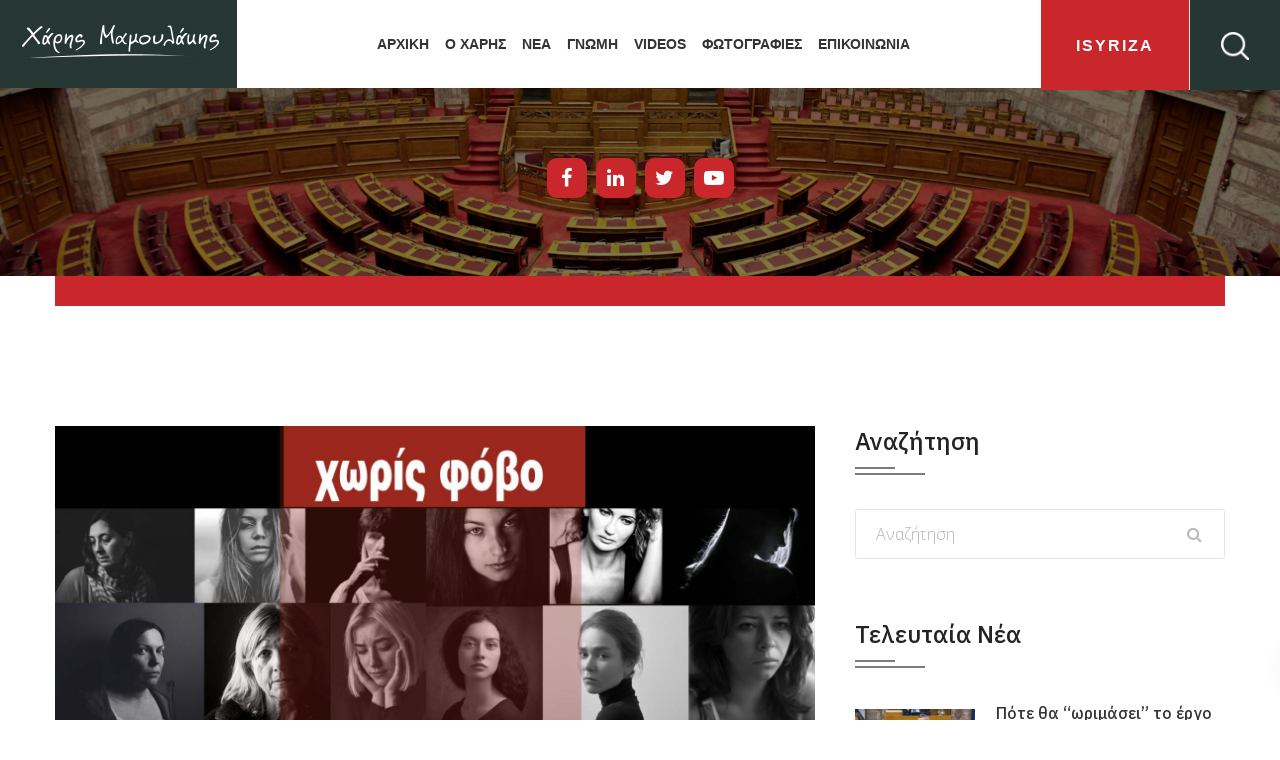

--- FILE ---
content_type: text/html; charset=UTF-8
request_url: https://mamoulakis.gr/2022/03/08/pandimia-kai-emfyli-via-na-allaksoume-antilipseis-kai-stereotypa-pou-anaparagoun-tin-andriki-kyriarchia/
body_size: 29821
content:
<!DOCTYPE html>
<html lang="el">
<head>
<meta charset="UTF-8">
<meta name="viewport" content="width=device-width, initial-scale=1">
<meta name="google-site-verification" content="FeCWxIFtCrmK8CoS0W4H4qu6h2z8arvQT9TLKW2CBs4" />
<link rel="profile" href="http://gmpg.org/xfn/11">

<title>Πανδημία και έμφυλη βία: Να αλλάξουμε αντιλήψεις και στερεότυπα που αναπαράγουν την «ανδρική κυριαρχία» &#x2d; Χάρης Μαμουλάκης</title>

<!-- The SEO Framework by Sybre Waaijer -->
<meta name="robots" content="max-snippet:-1,max-image-preview:standard,max-video-preview:-1" />
<meta name="description" content="Άρθρο του Χάρη Μαμουλάκη* Η πανδημία του COVID-19 ανέδειξε πληθώρα όψεων του έμφυλου καταμερισμού της εργασίας στις κοινωνίες μας." />
<meta property="og:image" content="https://mamoulakis.gr/wp-content/uploads/2022/03/275370297_533359098349296_8244198156162029321_n.jpg" />
<meta property="og:image:width" content="1688" />
<meta property="og:image:height" content="1688" />
<meta property="og:locale" content="el_GR" />
<meta property="og:type" content="article" />
<meta property="og:title" content="Πανδημία και έμφυλη βία: Να αλλάξουμε αντιλήψεις και στερεότυπα που αναπαράγουν την «ανδρική κυριαρχία» &#x2d; Χάρης Μαμουλάκης" />
<meta property="og:description" content="Άρθρο του Χάρη Μαμουλάκη* Η πανδημία του COVID-19 ανέδειξε πληθώρα όψεων του έμφυλου καταμερισμού της εργασίας στις κοινωνίες μας. Μέσα στις συνθήκες υγειονομικής επισφάλειας και αναγκαστικού χωρικού&#8230;" />
<meta property="og:url" content="https://mamoulakis.gr/2022/03/08/pandimia-kai-emfyli-via-na-allaksoume-antilipseis-kai-stereotypa-pou-anaparagoun-tin-andriki-kyriarchia/" />
<meta property="og:site_name" content="Χάρης Μαμουλάκης" />
<meta property="article:publisher" content="https://www.facebook.com/HarrisMamoulakis" />
<meta property="fb:app_id" content="1341676949564026" />
<meta property="article:published_time" content="2022-03-08T07:40+00:00" />
<meta property="article:modified_time" content="2022-03-08T07:41+00:00" />
<meta property="og:updated_time" content="2022-03-08T07:41+00:00" />
<meta name="twitter:card" content="summary_large_image" />
<meta name="twitter:title" content="Πανδημία και έμφυλη βία: Να αλλάξουμε αντιλήψεις και στερεότυπα που αναπαράγουν την «ανδρική κυριαρχία» &#x2d; Χάρης Μαμουλάκης" />
<meta name="twitter:description" content="Άρθρο του Χάρη Μαμουλάκη* Η πανδημία του COVID-19 ανέδειξε πληθώρα όψεων του έμφυλου καταμερισμού της εργασίας στις κοινωνίες μας. Μέσα στις συνθήκες υγειονομικής επισφάλειας και αναγκαστικού χωρικού&#8230;" />
<meta name="twitter:image" content="https://mamoulakis.gr/wp-content/uploads/2022/03/275370297_533359098349296_8244198156162029321_n.jpg" />
<meta name="twitter:image:width" content="1688" />
<meta name="twitter:image:height" content="1688" />
<link rel="canonical" href="https://mamoulakis.gr/2022/03/08/pandimia-kai-emfyli-via-na-allaksoume-antilipseis-kai-stereotypa-pou-anaparagoun-tin-andriki-kyriarchia/" />
<script type="application/ld+json">{"@context":"https://schema.org","@type":"BreadcrumbList","itemListElement":[{"@type":"ListItem","position":1,"item":{"@id":"https://mamoulakis.gr/","name":"\u03a7\u03ac\u03c1\u03b7\u03c2 \u039c\u03b1\u03bc\u03bf\u03c5\u03bb\u03ac\u03ba\u03b7\u03c2"}},{"@type":"ListItem","position":2,"item":{"@id":"https://mamoulakis.gr/category/exada/","name":"exada"}},{"@type":"ListItem","position":3,"item":{"@id":"https://mamoulakis.gr/2022/03/08/pandimia-kai-emfyli-via-na-allaksoume-antilipseis-kai-stereotypa-pou-anaparagoun-tin-andriki-kyriarchia/","name":"\u03a0\u03b1\u03bd\u03b4\u03b7\u03bc\u03af\u03b1 \u03ba\u03b1\u03b9 \u03ad\u03bc\u03c6\u03c5\u03bb\u03b7 \u03b2\u03af\u03b1: \u039d\u03b1 \u03b1\u03bb\u03bb\u03ac\u03be\u03bf\u03c5\u03bc\u03b5 \u03b1\u03bd\u03c4\u03b9\u03bb\u03ae\u03c8\u03b5\u03b9\u03c2 \u03ba\u03b1\u03b9 \u03c3\u03c4\u03b5\u03c1\u03b5\u03cc\u03c4\u03c5\u03c0\u03b1 \u03c0\u03bf\u03c5 \u03b1\u03bd\u03b1\u03c0\u03b1\u03c1\u03ac\u03b3\u03bf\u03c5\u03bd \u03c4\u03b7\u03bd \u00ab\u03b1\u03bd\u03b4\u03c1\u03b9\u03ba\u03ae \u03ba\u03c5\u03c1\u03b9\u03b1\u03c1\u03c7\u03af\u03b1\u00bb"}}]}</script>
<!-- / The SEO Framework by Sybre Waaijer | 5.95ms meta | 3.20ms boot -->

<link rel='dns-prefetch' href='//fonts.googleapis.com' />
<link rel='dns-prefetch' href='//s.w.org' />
<link rel="alternate" type="application/rss+xml" title="Ροή RSS &raquo; Χάρης Μαμουλάκης" href="https://mamoulakis.gr/feed/" />
<link rel="alternate" type="application/rss+xml" title="Ροή Σχολίων &raquo; Χάρης Μαμουλάκης" href="https://mamoulakis.gr/comments/feed/" />
<link rel="alternate" type="application/rss+xml" title="Ροή Σχολίων Πανδημία και έμφυλη βία: Να αλλάξουμε αντιλήψεις και στερεότυπα που αναπαράγουν την «ανδρική κυριαρχία» &raquo; Χάρης Μαμουλάκης" href="https://mamoulakis.gr/2022/03/08/pandimia-kai-emfyli-via-na-allaksoume-antilipseis-kai-stereotypa-pou-anaparagoun-tin-andriki-kyriarchia/feed/" />
		<script type="text/javascript">
			window._wpemojiSettings = {"baseUrl":"https:\/\/s.w.org\/images\/core\/emoji\/12.0.0-1\/72x72\/","ext":".png","svgUrl":"https:\/\/s.w.org\/images\/core\/emoji\/12.0.0-1\/svg\/","svgExt":".svg","source":{"concatemoji":"https:\/\/mamoulakis.gr\/wp-includes\/js\/wp-emoji-release.min.js?ver=5.3.20"}};
			!function(e,a,t){var n,r,o,i=a.createElement("canvas"),p=i.getContext&&i.getContext("2d");function s(e,t){var a=String.fromCharCode;p.clearRect(0,0,i.width,i.height),p.fillText(a.apply(this,e),0,0);e=i.toDataURL();return p.clearRect(0,0,i.width,i.height),p.fillText(a.apply(this,t),0,0),e===i.toDataURL()}function c(e){var t=a.createElement("script");t.src=e,t.defer=t.type="text/javascript",a.getElementsByTagName("head")[0].appendChild(t)}for(o=Array("flag","emoji"),t.supports={everything:!0,everythingExceptFlag:!0},r=0;r<o.length;r++)t.supports[o[r]]=function(e){if(!p||!p.fillText)return!1;switch(p.textBaseline="top",p.font="600 32px Arial",e){case"flag":return s([127987,65039,8205,9895,65039],[127987,65039,8203,9895,65039])?!1:!s([55356,56826,55356,56819],[55356,56826,8203,55356,56819])&&!s([55356,57332,56128,56423,56128,56418,56128,56421,56128,56430,56128,56423,56128,56447],[55356,57332,8203,56128,56423,8203,56128,56418,8203,56128,56421,8203,56128,56430,8203,56128,56423,8203,56128,56447]);case"emoji":return!s([55357,56424,55356,57342,8205,55358,56605,8205,55357,56424,55356,57340],[55357,56424,55356,57342,8203,55358,56605,8203,55357,56424,55356,57340])}return!1}(o[r]),t.supports.everything=t.supports.everything&&t.supports[o[r]],"flag"!==o[r]&&(t.supports.everythingExceptFlag=t.supports.everythingExceptFlag&&t.supports[o[r]]);t.supports.everythingExceptFlag=t.supports.everythingExceptFlag&&!t.supports.flag,t.DOMReady=!1,t.readyCallback=function(){t.DOMReady=!0},t.supports.everything||(n=function(){t.readyCallback()},a.addEventListener?(a.addEventListener("DOMContentLoaded",n,!1),e.addEventListener("load",n,!1)):(e.attachEvent("onload",n),a.attachEvent("onreadystatechange",function(){"complete"===a.readyState&&t.readyCallback()})),(n=t.source||{}).concatemoji?c(n.concatemoji):n.wpemoji&&n.twemoji&&(c(n.twemoji),c(n.wpemoji)))}(window,document,window._wpemojiSettings);
		</script>
		<style type="text/css">
img.wp-smiley,
img.emoji {
	display: inline !important;
	border: none !important;
	box-shadow: none !important;
	height: 1em !important;
	width: 1em !important;
	margin: 0 .07em !important;
	vertical-align: -0.1em !important;
	background: none !important;
	padding: 0 !important;
}
</style>
	<link rel='stylesheet' id='sb_instagram_styles-css'  href='https://mamoulakis.gr/wp-content/plugins/instagram-feed/css/sb-instagram-2-2.min.css?ver=2.2.1' type='text/css' media='all' />
<link rel='stylesheet' id='wp-block-library-css'  href='https://mamoulakis.gr/wp-includes/css/dist/block-library/style.min.css?ver=5.3.20' type='text/css' media='all' />
<link rel='stylesheet' id='wp-block-library-theme-css'  href='https://mamoulakis.gr/wp-includes/css/dist/block-library/theme.min.css?ver=5.3.20' type='text/css' media='all' />
<link rel='stylesheet' id='foobox-free-min-css'  href='https://mamoulakis.gr/wp-content/plugins/foobox-image-lightbox/free/css/foobox.free.min.css?ver=2.7.8' type='text/css' media='all' />
<link rel='stylesheet' id='material-design-iconic-font-css'  href='https://mamoulakis.gr/wp-content/plugins/hashbar-wp-notification-bar/css/material-design-iconic-font.min.css?ver=5.3.20' type='text/css' media='all' />
<link rel='stylesheet' id='hashbar-notification-bar-css'  href='https://mamoulakis.gr/wp-content/plugins/hashbar-wp-notification-bar/css/notification-bar.css?ver=5.3.20' type='text/css' media='all' />
<link rel='stylesheet' id='htinstagram-feed-css'  href='https://mamoulakis.gr/wp-content/plugins/ht-instagram/assests/css/ht-instagramfeed.css?ver=1.0.3' type='text/css' media='all' />
<link rel='stylesheet' id='font-awesome-css'  href='https://mamoulakis.gr/wp-content/plugins/elementor/assets/lib/font-awesome/css/font-awesome.min.css?ver=4.7.0' type='text/css' media='all' />
<link rel='stylesheet' id='bootstrap-css'  href='https://mamoulakis.gr/wp-content/plugins/wp-politic/assets/css/bootstrap.min.css?ver=5.3.20' type='text/css' media='all' />
<link rel='stylesheet' id='fancybox-css'  href='https://mamoulakis.gr/wp-content/plugins/wp-politic/assets/css/jquery.fancybox.css?ver=5.3.20' type='text/css' media='all' />
<link rel='stylesheet' id='jqvmap-css'  href='https://mamoulakis.gr/wp-content/plugins/wp-politic/assets/css/jqvmap.min.css?ver=5.3.20' type='text/css' media='all' />
<link rel='stylesheet' id='magnific-popup-css'  href='https://mamoulakis.gr/wp-content/plugins/ht-mega-for-elementor/assets/css/magnific-popup.css?ver=1.3.7' type='text/css' media='all' />
<link rel='stylesheet' id='wppolitic-vendors-css'  href='https://mamoulakis.gr/wp-content/plugins/wp-politic/assets/css/wppolitic-vendors.css?ver=5.3.20' type='text/css' media='all' />
<link rel='stylesheet' id='htmega-widgets-css'  href='https://mamoulakis.gr/wp-content/plugins/ht-mega-for-elementor/assets/css/htmega-widgets.css?ver=1.3.7' type='text/css' media='all' />
<link rel='stylesheet' id='swiper-css'  href='https://mamoulakis.gr/wp-content/plugins/ht-mega-for-elementor/assets/css/swiper.css?ver=1.3.7' type='text/css' media='all' />
<link rel='stylesheet' id='wppolitic-widgets-css'  href='https://mamoulakis.gr/wp-content/plugins/wp-politic/assets/css/wppolitic-widgets.css?ver=5.3.20' type='text/css' media='all' />
<link rel='stylesheet' id='htbbootstrap-css'  href='https://mamoulakis.gr/wp-content/plugins/ht-mega-for-elementor/assets/css/htbbootstrap.css?ver=1.3.7' type='text/css' media='all' />
<link rel='stylesheet' id='mean-menu-css'  href='https://mamoulakis.gr/wp-content/themes/politicem/css/meanmenu.min.css?ver=5.3.20' type='text/css' media='all' />
<link rel='stylesheet' id='parent-style-css'  href='https://mamoulakis.gr/wp-content/themes/politicem/style.css?ver=6.0.0' type='text/css' media='all' />
<link rel='stylesheet' id='politicem-font-css'  href='https://fonts.googleapis.com/css?family=Open+Sans%3A300%2C400%2C600%2C700%7CPoppins%3A100%2C100i%2C200%2C200i%2C300%2C300i%2C400%2C400i%2C500%2C600%2C700%2C800%2C900&#038;subset=latin%2Clatin-ext&#038;ver=5.3.20' type='text/css' media='all' />
<link rel='stylesheet' id='icon-font-css'  href='https://mamoulakis.gr/wp-content/themes/politicem/css/icon-font.min.css?ver=5.3.20' type='text/css' media='all' />
<link rel='stylesheet' id='animate-css'  href='https://mamoulakis.gr/wp-content/themes/politicem/css/animate.css?ver=5.3.20' type='text/css' media='all' />
<link rel='stylesheet' id='slick-css'  href='https://mamoulakis.gr/wp-content/plugins/ht-mega-for-elementor/assets/css/slick.min.css?ver=1.3.7' type='text/css' media='all' />
<link rel='stylesheet' id='owl-carousels-css'  href='https://mamoulakis.gr/wp-content/themes/politicem/css/owl.carousel.min.css?ver=5.3.20' type='text/css' media='all' />
<link rel='stylesheet' id='politicem-default-style-css'  href='https://mamoulakis.gr/wp-content/themes/politicem/css/theme-default.css?ver=5.3.20' type='text/css' media='all' />
<link rel='stylesheet' id='politicem-blog-style-css'  href='https://mamoulakis.gr/wp-content/themes/politicem/css/blog-post.css?ver=5.3.20' type='text/css' media='all' />
<link rel='stylesheet' id='politicem-main-style-css'  href='https://mamoulakis.gr/wp-content/themes/politicem/css/theme-style.css?ver=5.3.20' type='text/css' media='all' />
<link rel='stylesheet' id='politicem-style-css'  href='https://mamoulakis.gr/wp-content/themes/politic-child/style.css?ver=6.0.0' type='text/css' media='all' />
<link rel='stylesheet' id='politicem-blocks-css'  href='https://mamoulakis.gr/wp-content/themes/politicem/css/blocks.css?ver=5.3.20' type='text/css' media='all' />
<link rel='stylesheet' id='politicem-responsive-css'  href='https://mamoulakis.gr/wp-content/themes/politicem/css/responsive.css?ver=5.3.20' type='text/css' media='all' />
<link rel='stylesheet' id='redux-google-fonts-politicem_opt-css'  href='https://fonts.googleapis.com/css?family=IBM+Plex+Sans%3A100%2C200%2C300%2C400%2C500%2C600%2C700%2C100italic%2C200italic%2C300italic%2C400italic%2C500italic%2C600italic%2C700italic%7CRoboto%3A100%2C300%2C400%2C500%2C700%2C900%2C100italic%2C300italic%2C400italic%2C500italic%2C700italic%2C900italic&#038;ver=1614863010' type='text/css' media='all' />
<link rel='stylesheet' id='politicem-dynamic-style-css'  href='https://mamoulakis.gr/wp-content/themes/politicem/css/dynamic-style.css?ver=5.3.20' type='text/css' media='all' />
<style id='politicem-dynamic-style-inline-css' type='text/css'>

		
		
		
		

		
		
		
		
		
		
		
		
		
		
		
		

		
		
		
		
		
		
		
		

		
		
		
		
		
		
		
		

		 
		 
		 
		 
		@media (max-width: 767px) { 
			 
			 
			 
			
		}
		
		section.page__title__wrapper{
				background-repeat:no-repeat; 
			}
		section.page__title__wrapper{
				background-size:cover; 
			}
		
		section.page__title__wrapper{
				background-position:center center; 
			}
		section.page__title__wrapper{
				background-image: url( https://mamoulakis.gr/wp-content/uploads/insideimage.jpg); 
			}

		section.page__title__wrapper:before{
				background-color: rgba(0,0,0,0.5); 
			}
		

		
		
		

		
		
		

		
		
		
		
		
		

		
		
		section.page__title__wrapper.blog-page:before{
			background-color: rgba(0,0,0,0.5); 
		}
		section.page__title__wrapper.single-post:before{
			background-color: rgba(0,0,0,0.5); 
		}

		
		
		
		
</style>
<script type='text/javascript' src='https://mamoulakis.gr/wp-includes/js/jquery/jquery.js?ver=1.12.4-wp'></script>
<script type='text/javascript' src='https://mamoulakis.gr/wp-includes/js/jquery/jquery-migrate.min.js?ver=1.4.1'></script>
<script type='text/javascript' src='https://mamoulakis.gr/wp-content/plugins/hashbar-wp-notification-bar/js/main.js?ver=5.3.20'></script>
<script type='text/javascript' src='https://mamoulakis.gr/wp-content/plugins/wp-politic/assets/js/jquery.vmap.min.js?ver=1.0.0'></script>
<script type='text/javascript' src='https://mamoulakis.gr/wp-content/plugins/wp-politic/assets/js/maps/jquery.vmap.world.js?ver=1.0.0'></script>
<script type='text/javascript'>
/* <![CDATA[ */
var Wppolitic_localize_Data = {"wppolitictimezoone":"","wppoliticlang":"el"};
/* ]]> */
</script>
<script type='text/javascript' src='https://mamoulakis.gr/wp-content/plugins/wp-politic/assets/js/wppolitic-vendors.js?ver=5.3.20'></script>
<script type='text/javascript' src='https://mamoulakis.gr/wp-content/themes/politic-child/js/custom.js?ver=5.3.20'></script>
<script type='text/javascript' src='https://mamoulakis.gr/wp-content/themes/politic-child/js/custom-isotope.js?ver=5.3.20'></script>
<script type='text/javascript' src='https://mamoulakis.gr/wp-content/themes/politic-child/js/jquery.isotope.min.js?ver=5.3.20'></script>
<script type='text/javascript' src='https://mamoulakis.gr/wp-content/themes/politicem/js/owl.carousel.min.js?ver=2.2.1'></script>
<script type='text/javascript'>
/* Run FooBox FREE (v2.7.8) */
var FOOBOX = window.FOOBOX = {
	ready: true,
	preloadFont: false,
	disableOthers: false,
	o: {wordpress: { enabled: true }, countMessage:'image %index of %total', excludes:'.fbx-link,.nofoobox,.nolightbox,a[href*="pinterest.com/pin/create/button/"]', affiliate : { enabled: false }},
	selectors: [
		".foogallery-container.foogallery-lightbox-foobox", ".foogallery-container.foogallery-lightbox-foobox-free", ".gallery", ".wp-block-gallery", ".wp-caption", ".wp-block-image", "a:has(img[class*=wp-image-])", ".foobox"
	],
	pre: function( $ ){
		// Custom JavaScript (Pre)
		
	},
	post: function( $ ){
		// Custom JavaScript (Post)
		
		// Custom Captions Code
		
	},
	custom: function( $ ){
		// Custom Extra JS
		
	}
};
</script>
<script type='text/javascript' src='https://mamoulakis.gr/wp-content/plugins/foobox-image-lightbox/free/js/foobox.free.min.js?ver=2.7.8'></script>
<link rel='https://api.w.org/' href='https://mamoulakis.gr/wp-json/' />
<link rel="EditURI" type="application/rsd+xml" title="RSD" href="https://mamoulakis.gr/xmlrpc.php?rsd" />
<link rel="wlwmanifest" type="application/wlwmanifest+xml" href="https://mamoulakis.gr/wp-includes/wlwmanifest.xml" /> 
<link rel="alternate" type="application/json+oembed" href="https://mamoulakis.gr/wp-json/oembed/1.0/embed?url=https%3A%2F%2Fmamoulakis.gr%2F2022%2F03%2F08%2Fpandimia-kai-emfyli-via-na-allaksoume-antilipseis-kai-stereotypa-pou-anaparagoun-tin-andriki-kyriarchia%2F" />
<link rel="alternate" type="text/xml+oembed" href="https://mamoulakis.gr/wp-json/oembed/1.0/embed?url=https%3A%2F%2Fmamoulakis.gr%2F2022%2F03%2F08%2Fpandimia-kai-emfyli-via-na-allaksoume-antilipseis-kai-stereotypa-pou-anaparagoun-tin-andriki-kyriarchia%2F&#038;format=xml" />
<link rel="pingback" href="https://mamoulakis.gr/xmlrpc.php">	
	<link rel="shortcut icon" href="https://mamoulakis.gr/wp-content/uploads/fav.jpg" />
			<!-- For iPhone -->
		<link rel="apple-touch-icon-precomposed" href="https://mamoulakis.gr/wp-content/uploads/fav.jpg">
			<!-- For iPhone 4 Retina display -->
		<link rel="apple-touch-icon" sizes="114x114" href="https://mamoulakis.gr/wp-content/uploads/fav.jpg">
			<!-- For iPad -->
		<link rel="apple-touch-icon" sizes="72x72" href="https://mamoulakis.gr/wp-content/uploads/fav.jpg">
			<!-- For iPad Retina display -->
		<link rel="apple-touch-icon" sizes="144x144" href="https://mamoulakis.gr/wp-content/uploads/fav.jpg">
		<script async src="https://www.googletagmanager.com/gtag/js?id="></script>
	<script>
	  window.dataLayer = window.dataLayer || [];
	  function gtag(){dataLayer.push(arguments);}
	  gtag('js', new Date());

	  gtag('config', '');
	</script>

<link rel="icon" href="https://mamoulakis.gr/wp-content/uploads/fav.jpg" sizes="32x32" />
<link rel="icon" href="https://mamoulakis.gr/wp-content/uploads/fav.jpg" sizes="192x192" />
<link rel="apple-touch-icon-precomposed" href="https://mamoulakis.gr/wp-content/uploads/fav.jpg" />
<meta name="msapplication-TileImage" content="https://mamoulakis.gr/wp-content/uploads/fav.jpg" />
		<style type="text/css" id="wp-custom-css">
			.wppolitic_timeline .wppolitic_tm-content h4 {
	text-transform:unset!important;
}

.wppolitic-campaign-tlmn:after {
	  left: -41px!important;
    transform: rotate(180deg);
}

.campaign_new_style_6:before {
    right: 0;
    height: 15px;
    width: 2px;
    top: 66px;
    background: #e03927;
    z-index: 4;
    left: auto;
}

		</style>
		<style type="text/css" title="dynamic-css" class="options-output">.header-menu-wrap .site-title a{padding-top:0;padding-right:0;padding-bottom:0;padding-left:0;}.page__title__wrapper.blog-page{background-image:url('https://mamoulakis.gr/wp-content/uploads/insideimage.jpg');}.page__title__wrapper.single-post{background-image:url('https://mamoulakis.gr/wp-content/uploads/insideimage.jpg');}body{font-family:"IBM Plex Sans";font-weight:400;font-style:normal;}h1{font-family:"IBM Plex Sans";line-height:60px;font-weight:400;font-style:normal;font-size:60px;}h2{font-family:"IBM Plex Sans";font-weight:normal;font-style:normal;}h3{font-family:"IBM Plex Sans";font-weight:normal;font-style:normal;}h4{font-family:"IBM Plex Sans";font-weight:normal;font-style:normal;}h5{font-family:"IBM Plex Sans";font-weight:normal;font-style:normal;}.pnf-inner > p{font-family:Roboto;font-weight:700;font-style:normal;color:#333333;font-size:36px;}.page-not-found-wrap{background-repeat:no-repeat;background-size:cover;background-position:center center;background-image:url('https://mamoulakis.gr/wp-content/uploads/2019/06/404-page.jpg');}</style><!-- Google Tag Manager -->
<script>(function(w,d,s,l,i){w[l]=w[l]||[];w[l].push({'gtm.start':
new Date().getTime(),event:'gtm.js'});var f=d.getElementsByTagName(s)[0],
j=d.createElement(s),dl=l!='dataLayer'?'&l='+l:'';j.async=true;j.src=
'https://www.googletagmanager.com/gtm.js?id='+i+dl;f.parentNode.insertBefore(j,f);
})(window,document,'script','dataLayer','GTM-MVVGH37');</script>
<!-- End Google Tag Manager -->

<!-- Google Tag Manager (noscript) -->
<!--<noscript><iframe src="https://www.googletagmanager.com/ns.html?id=GTM-T2RZDJL" height="0" width="0" style="display:none;visibility:hidden"></iframe></noscript>-->
<!-- End Google Tag Manager (noscript) -->

</head>

<body class="post-template-default single single-post postid-9373 single-format-standard wp-embed-responsive group-blog wide-layout-active header-default-style-one elementor-default">
<!-- Google Tag Manager (noscript) -->
<noscript><iframe src="https://www.googletagmanager.com/ns.html?id=GTM-MVVGH37"
height="0" width="0" style="display:none;visibility:hidden"></iframe></noscript>
<!-- End Google Tag Manager (noscript) -->
<div id="loading-default" class="loading-init">
	<div id="loading-default-center">
		<div id="loading-default-center-absolute">
			<div class="pre_object" id="pre_object_four"></div>
			<div class="pre_object" id="pre_object_three"></div>
			<div class="pre_object" id="pre_object_two"></div>
			<div class="pre_object" id="pre_object_one"></div>
		</div>
	</div>
</div>
	<div id="page" class="site site-wrapper wide-layout">
		<div id="politicem">
			
<header  class="header-default main-header clearfix hader_st_4  header-sticky header-transparent-none">
	<div class="header-area">
		<div class="container-fluid">
			<div class="row">
				<div class="col">
					
					


					<div class="header-menu-wrap logo-left ">


						<!-- Start Logo Wrapper  -->
						<div class="site-title">
							<div class="politicem-header-side_btn onepage-menu__toggle ">
								<button class="onepage-sidebar-trigger">
									<img src="https://mamoulakis.gr/wp-content/themes/politicem/images/sidebaricon.png" alt="politicem">
								</button>
							</div>
							
															<a href="https://mamoulakis.gr/" title="Χάρης Μαμουλάκης" rel="home" >

																			
										<img class="politicem_dft_logo" src="https://mamoulakis.gr/wp-content/uploads/logo.jpg" data-at2x="https://mamoulakis.gr/wp-content/uploads/logo.jpg" alt="Χάρης Μαμουλάκης">
										
										<img class="politicem_stc_logo" src="https://mamoulakis.gr/wp-content/uploads/logo.jpg" alt="Χάρης Μαμουλάκης">

										<img class="politicem_mbl_logo" src="https://mamoulakis.gr/wp-content/uploads/logo.jpg" alt="Χάρης Μαμουλάκης">

									
								</a>
														<div class="op_sidebar__header">
								<button class="op-sidebar-close"><img src="https://mamoulakis.gr/wp-content/themes/politicem/images/closeicon.png" alt="politicem"></button>
							</div>
						</div>
						<!-- End Logo Wrapper -->
						<!-- Start Primary Menu Wrapper -->
						<div class="primary-nav-wrap nav-horizontal default-menu default-style-one">
							<nav>
								<ul id="menu-header-menu" class="menu"><li id="menu-item-4633" class="menu-item menu-item-type-post_type menu-item-object-page menu-item-home menu-item-4633"><a href="https://mamoulakis.gr/">ΑΡΧΙΚΗ</a></li>
<li id="menu-item-4382" class="menu-item menu-item-type-post_type menu-item-object-page menu-item-4382"><a href="https://mamoulakis.gr/o-charis/">Ο ΧΑΡΗΣ</a></li>
<li id="menu-item-4379" class="menu-item menu-item-type-post_type menu-item-object-page current_page_parent menu-item-4379"><a href="https://mamoulakis.gr/news/">ΝΕΑ</a></li>
<li id="menu-item-4946" class="menu-item menu-item-type-taxonomy menu-item-object-category current-post-ancestor current-menu-parent current-post-parent menu-item-4946"><a href="https://mamoulakis.gr/category/gnomi/">Γνωμη</a></li>
<li id="menu-item-4378" class="menu-item menu-item-type-post_type menu-item-object-page menu-item-4378"><a href="https://mamoulakis.gr/videos/">Videos</a></li>
<li id="menu-item-4546" class="menu-item menu-item-type-post_type menu-item-object-page menu-item-4546"><a href="https://mamoulakis.gr/gallery/">ΦΩΤΟΓΡΑΦΙΕΣ</a></li>
<li id="menu-item-4381" class="menu-item menu-item-type-post_type menu-item-object-page menu-item-4381"><a href="https://mamoulakis.gr/contact/">ΕΠΙΚΟΙΝΩΝΙΑ</a></li>
</ul>							</nav>
						</div>
						<!-- End Primary Menu Wrapper -->
													<div class="donate__now__btn">
								<a  target="_blank" href="https://isyriza.gr/" class="htc__btn" >iSYRIZA</a>
							
							
								<div class="politicem-header-search">
									<button class="sidebar-trigger-search"><img src="https://mamoulakis.gr/wp-content/themes/politicem/images/searchicon.png" alt="politicem"></button>
								</div>
							</div>
												</div>
				</div>
			</div>
			<!-- Mobile Menu  -->
			<div class="mobile-menu"></div>
		</div>
	</div>	

	<div class="main-search-active">
		<div class="sidebar-search-icon">
			<button class="search-close"><span class="fa fa-close"></span></button>
		</div>
		<div class="sidebar-search-input">
			<form id="search" action="https://mamoulakis.gr/" method="GET">
				<div class="form-search">
					<input type="text" name="s" class="input-text" placeholder="Αναζήτηση..." />
					<input type="hidden" name="post_type" value="product" />
					<button><i class="fa fa-send"></i></button>
				</div>
			</form>
		</div>
	</div>
	<!-- START ONEPAGE SIDEBAR -->
	<div class="onepage-sidebar-area">
		<div class="op-sidebar">

				<h2 class = "slite_demo_title">Pleese add the sidebar teamplate</h2		</div>
	</div>
	<!-- END ONEPAGE SIDEBAR -->
</header>


	
	
	<section class="page__title__wrapper single-post text-center">
		<div class="container">
			<div class="row">
				<div class="col-md-12">
					<div class="page__title__inner">
						 <!-- End Enable Title -->
					
						<!-- Subtitle -->
																									<!-- Breadcrumb Wrap -->
													<div class="breadcrumbs_wrap breadcrumb-bottom">
								<ul id="breadcrumbs" class="breadcrumbs"><li class="item-home"><a class="bread-link bread-home" href="https://mamoulakis.gr" title="Αρχική">Αρχική</a></li><li class="separator separator-home"> / </li><li class="item-cat"><a href="https://mamoulakis.gr/category/gnomi/">Γνώμη</a></li><li class="separator"> / </li><li class="item-current item-9373"><span class="bread-current bread-9373" title="Πανδημία και έμφυλη βία: Να αλλάξουμε αντιλήψεις και στερεότυπα που αναπαράγουν την «ανδρική κυριαρχία»">Πανδημία και έμφυλη βία: Να αλλάξουμε αντιλήψεις και στερεότυπα που αναπαράγουν την «ανδρική κυριαρχία»</span></li></ul>							</div>
												<hr class="red-line">
						<div class="breadcrumb-socials text-center">
							<a class="elementor-icon elementor-social-icon elementor-social-icon-youtube elementor-animation-pulse" href="https://www.facebook.com/HarrisMamoulakis/" target="_blank">
								<span class="elementor-screen-only">Facebook-f</span>
								<i class="fa fa-facebook-f"></i>				
							</a>
							<a class="elementor-icon elementor-social-icon elementor-social-icon-youtube elementor-animation-pulse" href="https://www.linkedin.com/in/harris-mamoulakis-83070734/" target="_blank">
								<span class="elementor-screen-only">Linkedin-in</span>
								<i class="fa fa-linkedin"></i>				
							</a>
							<a class="elementor-icon elementor-social-icon elementor-social-icon-youtube elementor-animation-pulse" href="https://twitter.com/Mamoulakis" target="_blank">
								<span class="elementor-screen-only">Twitter</span>
								<i class="fa fa-twitter"></i>				
							</a>
							<a class="elementor-icon elementor-social-icon elementor-social-icon-youtube elementor-animation-pulse" href="https://www.youtube.com/channel/UCmu62Evfv9cpwS42VO1tjMA" target="_blank">
								<span class="elementor-screen-only">Youtube</span>
								<i class="fa fa-youtube-play"></i>				
							</a>
						</div>						
					</div>					
				</div>
			</div>
		</div>
	</section>

<div class="container">
	<div class="row">
		<div class="col-md-12">
			<div class="red-hr"></div>
		</div>				
	</div>
</div>	

		<div id="content" class="site-content"><div class="page-wrapper blog-story-area clear">
	<div class="container">
		<div class="row">

						<!-- single blog right sidebar start -->
			<div class="col-lg-8 col-md-8 blog_pr">
				<div class="blog-wrapper blog-single">
                <div class="theme_name-post-media">
            <!-- Start Thumbnail  -->
                            <div class="blog-slider">
                    <div class="blog-gallery-img">
                        <img width="1688" height="1688" src="https://mamoulakis.gr/wp-content/uploads/2022/03/275370297_533359098349296_8244198156162029321_n.jpg" class="attachment-full size-full wp-post-image" alt="" srcset="https://mamoulakis.gr/wp-content/uploads/2022/03/275370297_533359098349296_8244198156162029321_n.jpg 1688w, https://mamoulakis.gr/wp-content/uploads/2022/03/275370297_533359098349296_8244198156162029321_n-300x300.jpg 300w, https://mamoulakis.gr/wp-content/uploads/2022/03/275370297_533359098349296_8244198156162029321_n-1024x1024.jpg 1024w, https://mamoulakis.gr/wp-content/uploads/2022/03/275370297_533359098349296_8244198156162029321_n-150x150.jpg 150w, https://mamoulakis.gr/wp-content/uploads/2022/03/275370297_533359098349296_8244198156162029321_n-768x768.jpg 768w, https://mamoulakis.gr/wp-content/uploads/2022/03/275370297_533359098349296_8244198156162029321_n-1536x1536.jpg 1536w" sizes="(max-width: 1688px) 100vw, 1688px" />                    </div>
                </div>
                        <!-- End Thumbnail  -->
            <!-- Start Audio -->
                        <!-- End Audio -->
            <!-- Start Gallery -->
                        <!-- End Gallery -->
            <!-- Start Video -->
                                    <!-- End Video -->
        </div>
        <!-- Start Blog Title And Meta -->
    <h1 class="post-title">Πανδημία και έμφυλη βία: Να αλλάξουμε αντιλήψεις και στερεότυπα που αναπαράγουν την «ανδρική κυριαρχία»</h1>
            <div class="blog-meta">
            
                            <span class="post-date"><i class="fa fa-clock-o"></i>8 Μαρτίου 2022</span>
                        
                        
            
            
            
                                        
        </div>
    	    
    <!-- End Blog Title And Meta -->
    
    <!-- Start info  -->
    <div class="blog-info entry-content">
        <p><em>Άρθρο του Χάρη Μαμουλάκη*</em></p>
<p>Η πανδημία του COVID-19 ανέδειξε πληθώρα όψεων του έμφυλου καταμερισμού της εργασίας στις κοινωνίες μας. Μέσα στις συνθήκες υγειονομικής επισφάλειας και αναγκαστικού χωρικού περιορισμού στο σπίτι, η μέριμνα του πάσχοντος σώματος, η φροντίδα των παιδιών και του σπιτιού και η διασφάλισης της ατομικής υγιεινής, ενεγράφη στις υπάρχουσες δομές και σχέσεις εξουσίας και επιβάρυνε δυσανάλογα τις γυναίκες από ό,τι τους άντρες κατά την διάρκεια της πανδημίας.</p>
<p>Ταυτόχρονα όμως, και ενώ η πανδημία ανέτρεπε βίαια τον ρυθμό τις καθημερινής ζωής και των οριοθετήσεων μεταξύ της ιδιωτικής ζωής και της εργασίας, σημειώνεται στην χώρα μας, αλλά και σε πολλές άλλες χώρες, μια τρομακτική αύξηση στα περιστατικά έμφυλης βίας, συνήθως στο πλαίσιο είτε της οικογένειας, είτε των ζευγαριών. Έτσι, η πανδημία έφερε με αιφνίδιο τρόπο στην επιφάνεια τις, πάντοτε παρούσες, μορφές πατριαρχικής κυριαρχίας οι οποίες παρήγαν τραγικά αποτελέσματα τις μέρες του εγκλεισμού.</p>
<p>Αν οι παραπάνω τάσεις συνέβησαν με διαφορετική ένταση σε πολλές κοινωνίες που αντιμετώπιζαν την ίδια υγειονομική συγκυρία, το κύμα γυναικοκτονιών, 17 περιπτώσεις μέσα στη διάρκεια ενός χρόνου, στη χώρα μας είχε κάτι το ιδιαίτερα «ελληνικό». Η ανάδυση των πλέον αποτρόπαιων όψεων της πατριαρχίας στην συγκυρία της πανδημίας συγχρονίζεται στην περίπτωση μας με την πρωτοβουλία της παρούσας κυβέρνησης να προχωρήσει στην μεγαλύτερη ανατροπή του ενδοοικογενειακού συσχετισμού ισχύος εις βάρος των γυναικών, όπως αυτή αποτυπώνεται στο νομικό μας σύστημα, με αφορμή το υποτιθέμενο ζήτημα της συνεπιμέλειας. Ο νόμος Τσιάρα, που ψηφίστηκε τον Μάιο του 2021, ανέτρεψε το δεδικασμένο χρόνων και την λογική μέσα από την οποία αντιμετώπιζε το ελληνικό δικαστικό σύστημα το θεσμό του διαζυγίου γονέων. Με αυτό τον τρόπο επί ΝΔ,  δημιουργήθηκαν επιπλέον εμπόδια σε γυναίκες εγκλωβισμένες σε σχέσεις με άντρες με βίαιο και εκμεταλλευτικό παρελθόν, από το να εγκαταλείψουν το αποπνικτικό περιβάλλον του γάμου τους. Έτσι, την στιγμή που η πανδημία συνέβαλε στην  πυροδότηση ενδοοικογενειακών εντάσεων χρόνων, ο νομοθέτης φρόντιζε να εγκλωβίσει περαιτέρω τις γυναίκες &#8211; θύματα μέσα στο σπίτι. Τα θύματα που θρηνούμε σήμερα είναι εν μέρει και αποτέλεσμα αυτού του μισογυνικού τρόπου άσκησης δημόσιας οικογενειακής πολιτικής.</p>
<p>Ταυτόχρονα, όμως, η πανδημία και το κύμα γυναικοκτονιών συνέπεσε και με το ελληνικό κίνημα του me_too και την αυξανόμενη ευαισθητοποίηση της κοινής γνώμης απέναντι σε φαινόμενα κακοποίησης, συχνά με έμφυλα χαρακτηριστικά, που εκκίνησε από την υπόθεση της Σοφίας Μπεκατώρου. Η συγκυρία αυτή οδήγησε στην αύξηση της ορατότητας σε ζητήματα έμφυλης βίας. Ο δημόσιος λόγος που αναπτύχθηκε γύρω από την επιθετική και τοξική αρρενωπότητα και τις σχετικές κακοποιητικές πρακτικές βοηθάει σήμερα και τα ίδια τα θύματα να μπορέσουν να δράσουν, να κοινωνικοποιήσουν τη βία που υφίστανται. Τα θύματα έμφυλης βίας συναντάνε σήμερα περισσότερες ανοικτές πόρτες και ανοικτά αυτιά από ό,τι στο παρελθόν και αυτό συμβάλει στον περιορισμό της «κουλτούρας της σιωπής» που περιβάλλει τη βία κατά των γυναικών στην κοινωνία μας. Τα παραπάνω, όμως, αναπόφευκτα οδηγούν και στο συμπέρασμα ότι η πολιτική περί του φύλου πρέπει να συνοδεύεται και με τη δημιουργία εκείνου του δημόσιου χώρου όπου το τραύμα μπορεί να κοινωνικοποιηθεί, να διαχειριστεί και όχι να απωθηθεί, αλλά και το εκείνων των φυσικών χώρων που να επιτρέπουν στα θύματα της έμφυλης βίας να αισθανθούν ασφάλεια.</p>
<p>Με ανάλογες μέριμνες η κυβέρνηση του ΣΥΡΙΖΑ τον Μάρτιο του 2018 έφερε προς ψήφιση στη Βουλή τη Σύμβαση της Κωνσταντινούπολης του Συμβουλίου της Ευρώπης για την πρόληψη και την καταπολέμηση της βίας κατά των γυναικών και της ενδοοικογενειακής βίας. Η Σύμβαση της Κωνσταντινούπολης τοποθετούσε το θέμα της βίας κατά των γυναικών στο ευρύτερο θεωρητικό πλαίσιο της ανισότητας των φύλων και της έλλειψης σεβασμού προς τα ανθρώπινα δικαιώματα και την αξιοπρέπεια των γυναικών και ως εκ τούτου επικεντρώνεται σε όλες τις μορφές βίας. Αναλόγως, επί της προηγούμενης κυβέρνησης έγιναν προσπάθειες να ενισχυθούν οι δομές για την πρόληψη και καταπολέμηση της έμφυλης και ενδοοικογενειακής βίας, δομές,  οι οποίες όμως σήμερα απαξιώνονται και υποχρηματοδοτούνται.</p>
<p>Ο αγώνας για την εξάλειψη της βίας κατά των γυναικών είναι παγκόσμιος, είναι εθνικός, είναι όμως αναπόφευκτα και τοπικός. Στην Κρήτη, η δημοκρατική πολιτική παρακαταθήκη του νησιού συχνά αποκρύπτει τη σχέση μεταξύ των αναπαραστάσεων ανδροπρέπειας και τις έμφυλες αντρικές ταυτότητες με τις πρακτικές και τους λόγους που νομιμοποιούν κακοποιητικές συμπεριφορές εις βάρος των γυναικών.</p>
<p>Έτσι, όσο απαραίτητο είναι σήμερα η εκ νέου νομική ενίσχυση των θυμάτων της έμφυλης βίας και των θεσμών προστασίας των θυμάτων ενδοοικογενειακής βίας, συμπεριλαμβανομένης και της νομικής κατοχύρωσης του όρου «γυναικοκτονία», άλλο τόσο σημαντικό είναι στο επίπεδο της κοινωνίας των πολιτών να παρέμβουμε για την αλλαγή των εμπεδωμένων νοοτροπιών, αντιλήψεων και στερεοτύπων που αναπαράγουν και τροφοδοτούν την «ανδρική κυριαρχία». Κάτι τέτοιο, στην περίπτωση του νησιού μας, θα απαιτούσε την ανακάλυψη ενός «κρητικού δρόμου» για την εξάλειψη των έμφυλων διακρίσεων.</p>
        
        
    </div>
    <!-- End info  -->
            <div class="social_network_wrap clear">
            <div class="user-share">
                <span>Share:</span>
                <ul><li><a href="https://www.facebook.com/sharer/sharer.php?u=https://mamoulakis.gr/2022/03/08/pandimia-kai-emfyli-via-na-allaksoume-antilipseis-kai-stereotypa-pou-anaparagoun-tin-andriki-kyriarchia/" target="_blank"><i class="fa fa-facebook"></i></a></li><li><a href="https://twitter.com/share?https://mamoulakis.gr/2022/03/08/pandimia-kai-emfyli-via-na-allaksoume-antilipseis-kai-stereotypa-pou-anaparagoun-tin-andriki-kyriarchia/&#038;text=Πανδημία%20και%20έμφυλη%20βία:%20Να%20αλλάξουμε%20αντιλήψεις%20και%20στερεότυπα%20που%20αναπαράγουν%20την%20«ανδρική%20κυριαρχία»" target="_blank"><i class="fa fa-twitter"></i></a></li><li><a href="https://plus.google.com/share?url=https://mamoulakis.gr/2022/03/08/pandimia-kai-emfyli-via-na-allaksoume-antilipseis-kai-stereotypa-pou-anaparagoun-tin-andriki-kyriarchia/" target="_blank"><i class="fa fa-google-plus"></i></a></li><li><a href="http://www.linkedin.com/shareArticle?url=https://mamoulakis.gr/2022/03/08/pandimia-kai-emfyli-via-na-allaksoume-antilipseis-kai-stereotypa-pou-anaparagoun-tin-andriki-kyriarchia/&#038;title=Πανδημία%20και%20έμφυλη%20βία:%20Να%20αλλάξουμε%20αντιλήψεις%20και%20στερεότυπα%20που%20αναπαράγουν%20την%20«ανδρική%20κυριαρχία»" target="_blank"><i class="fa fa-linkedin"></i></a></li><li><a href="https://pinterest.com/pin/create/bookmarklet/?url=https://mamoulakis.gr/2022/03/08/pandimia-kai-emfyli-via-na-allaksoume-antilipseis-kai-stereotypa-pou-anaparagoun-tin-andriki-kyriarchia/&#038;description=Πανδημία%20και%20έμφυλη%20βία:%20Να%20αλλάξουμε%20αντιλήψεις%20και%20στερεότυπα%20που%20αναπαράγουν%20την%20«ανδρική%20κυριαρχία»&#038;media=https://mamoulakis.gr/wp-content/uploads/2022/03/275370297_533359098349296_8244198156162029321_n.jpg" target="_blank"><i class="fa fa-pinterest"></i></a></li></ul>            </div>
        </div>
        
                            <div class="next-prev clear">
                                  <a href="https://mamoulakis.gr/2022/03/07/o-ofi-kerdise-epaksia-tin-thesi-tou-sta-play-off-tou-protathlimatos-mesa-sto-gipedo/" class="prev-btn" ><i class="fa fa-angle-left"></i>prev post</a>
                
                                  <a href="https://mamoulakis.gr/2022/03/08/pagkosmia-imera-tis-gynaikas-antimetopizoume-choris-fovo-to-teras-tis-emfylis-vias/" class="next-btn">next post<i class="fa fa-angle-right"></i></a>
                            </div> 
                <!-- Start Author Info -->
        
    
    <!-- End Author Info -->
        </div>
			</div>
			<div class="col-lg-4 col-md-4">
				
<aside id="secondary" class="widget-area">
	<div id="search-2" class="sidebar-widget widget_search"><h3 class="sidebar-title">Αναζήτηση</h3><div class="blog-search">
	<form id="search" action="https://mamoulakis.gr/" method="GET">
		<input type="text"  name="s"  placeholder="Αναζήτηση" />
		<button type="submit"><i class="fa fa-search"></i></button>
	</form>
</div></div><div id="politic_recent_post-1" class="sidebar-widget widget_politic_recent_post"><h3 class="sidebar-title">Τελευταία Νέα</h3>				<ul class="sidebar-post">
											<li>
															<div class="post-img">
								    <a href="https://mamoulakis.gr/2026/01/28/pote-tha-orimasei-to-ergo-tis-aksiopoiisis-tis-ektasis-tou-aerodromiou-nikos-kazantzakis/"><img width="1422" height="802" src="https://mamoulakis.gr/wp-content/uploads/2024/11/mamoulakis_proypologismos.jpg" class="attachment-politicem_recent_post_thumb_size size-politicem_recent_post_thumb_size wp-post-image" alt="" srcset="https://mamoulakis.gr/wp-content/uploads/2024/11/mamoulakis_proypologismos.jpg 1422w, https://mamoulakis.gr/wp-content/uploads/2024/11/mamoulakis_proypologismos-300x169.jpg 300w, https://mamoulakis.gr/wp-content/uploads/2024/11/mamoulakis_proypologismos-1024x578.jpg 1024w, https://mamoulakis.gr/wp-content/uploads/2024/11/mamoulakis_proypologismos-768x433.jpg 768w" sizes="(max-width: 1422px) 100vw, 1422px" /></a>
								</div>
							
			                <div class="post-text">
								<h4><a href="https://mamoulakis.gr/2026/01/28/pote-tha-orimasei-to-ergo-tis-aksiopoiisis-tis-ektasis-tou-aerodromiou-nikos-kazantzakis/">Πότε θα “ωριμάσει” το έργο της </a></h4>
								
			                    			                    	<span>28 Ιανουαρίου, 2026</span>
			                    
			                </div>
			            </li>

											<li>
															<div class="post-img">
								    <a href="https://mamoulakis.gr/2026/01/27/apokalypseis-sti-syzitisi-tis-erotisis-tou-chari-mamoulaki-gia-tis-archaiologikes-erevnes-sto-aerodromio-kasteliou-video/"><img width="1168" height="641" src="https://mamoulakis.gr/wp-content/uploads/2024/11/mamoulakis_xersai_zoni.jpg" class="attachment-politicem_recent_post_thumb_size size-politicem_recent_post_thumb_size wp-post-image" alt="" srcset="https://mamoulakis.gr/wp-content/uploads/2024/11/mamoulakis_xersai_zoni.jpg 1168w, https://mamoulakis.gr/wp-content/uploads/2024/11/mamoulakis_xersai_zoni-300x165.jpg 300w, https://mamoulakis.gr/wp-content/uploads/2024/11/mamoulakis_xersai_zoni-1024x562.jpg 1024w, https://mamoulakis.gr/wp-content/uploads/2024/11/mamoulakis_xersai_zoni-768x421.jpg 768w" sizes="(max-width: 1168px) 100vw, 1168px" /></a>
								</div>
							
			                <div class="post-text">
								<h4><a href="https://mamoulakis.gr/2026/01/27/apokalypseis-sti-syzitisi-tis-erotisis-tou-chari-mamoulaki-gia-tis-archaiologikes-erevnes-sto-aerodromio-kasteliou-video/">Αποκαλύψεις στη συζήτηση της Ερώτησης του </a></h4>
								
			                    			                    	<span>27 Ιανουαρίου, 2026</span>
			                    
			                </div>
			            </li>

											<li>
															<div class="post-img">
								    <a href="https://mamoulakis.gr/2026/01/27/skandalo-me-proagogi-tous-epiasan-tous-kratisan-video/"><img width="1420" height="804" src="https://mamoulakis.gr/wp-content/uploads/2025/03/mamoulakis_peristilio.jpg" class="attachment-politicem_recent_post_thumb_size size-politicem_recent_post_thumb_size wp-post-image" alt="" srcset="https://mamoulakis.gr/wp-content/uploads/2025/03/mamoulakis_peristilio.jpg 1420w, https://mamoulakis.gr/wp-content/uploads/2025/03/mamoulakis_peristilio-300x170.jpg 300w, https://mamoulakis.gr/wp-content/uploads/2025/03/mamoulakis_peristilio-1024x580.jpg 1024w, https://mamoulakis.gr/wp-content/uploads/2025/03/mamoulakis_peristilio-768x435.jpg 768w" sizes="(max-width: 1420px) 100vw, 1420px" /></a>
								</div>
							
			                <div class="post-text">
								<h4><a href="https://mamoulakis.gr/2026/01/27/skandalo-me-proagogi-tous-epiasan-tous-kratisan-video/">Σκάνδαλο με προαγωγή: Τους έπιασαν. Τους </a></h4>
								
			                    			                    	<span>27 Ιανουαρίου, 2026</span>
			                    
			                </div>
			            </li>

									</ul>

			</div>			
			<div id="archives-3" class="sidebar-widget widget_archive"><h3 class="sidebar-title">Ιστορικό</h3>		<ul>
				<li><a href='https://mamoulakis.gr/2026/01/'>Ιανουάριος 2026</a></li>
	<li><a href='https://mamoulakis.gr/2025/12/'>Δεκέμβριος 2025</a></li>
	<li><a href='https://mamoulakis.gr/2025/11/'>Νοέμβριος 2025</a></li>
	<li><a href='https://mamoulakis.gr/2025/10/'>Οκτώβριος 2025</a></li>
	<li><a href='https://mamoulakis.gr/2025/09/'>Σεπτέμβριος 2025</a></li>
	<li><a href='https://mamoulakis.gr/2025/08/'>Αύγουστος 2025</a></li>
	<li><a href='https://mamoulakis.gr/2025/07/'>Ιούλιος 2025</a></li>
	<li><a href='https://mamoulakis.gr/2025/06/'>Ιούνιος 2025</a></li>
	<li><a href='https://mamoulakis.gr/2025/05/'>Μάιος 2025</a></li>
	<li><a href='https://mamoulakis.gr/2025/04/'>Απρίλιος 2025</a></li>
	<li><a href='https://mamoulakis.gr/2025/03/'>Μάρτιος 2025</a></li>
	<li><a href='https://mamoulakis.gr/2025/02/'>Φεβρουάριος 2025</a></li>
	<li><a href='https://mamoulakis.gr/2025/01/'>Ιανουάριος 2025</a></li>
	<li><a href='https://mamoulakis.gr/2024/12/'>Δεκέμβριος 2024</a></li>
	<li><a href='https://mamoulakis.gr/2024/11/'>Νοέμβριος 2024</a></li>
	<li><a href='https://mamoulakis.gr/2024/10/'>Οκτώβριος 2024</a></li>
	<li><a href='https://mamoulakis.gr/2024/09/'>Σεπτέμβριος 2024</a></li>
	<li><a href='https://mamoulakis.gr/2024/08/'>Αύγουστος 2024</a></li>
	<li><a href='https://mamoulakis.gr/2024/07/'>Ιούλιος 2024</a></li>
	<li><a href='https://mamoulakis.gr/2024/06/'>Ιούνιος 2024</a></li>
	<li><a href='https://mamoulakis.gr/2024/05/'>Μάιος 2024</a></li>
	<li><a href='https://mamoulakis.gr/2024/04/'>Απρίλιος 2024</a></li>
	<li><a href='https://mamoulakis.gr/2024/03/'>Μάρτιος 2024</a></li>
	<li><a href='https://mamoulakis.gr/2024/02/'>Φεβρουάριος 2024</a></li>
	<li><a href='https://mamoulakis.gr/2024/01/'>Ιανουάριος 2024</a></li>
	<li><a href='https://mamoulakis.gr/2023/12/'>Δεκέμβριος 2023</a></li>
	<li><a href='https://mamoulakis.gr/2023/11/'>Νοέμβριος 2023</a></li>
	<li><a href='https://mamoulakis.gr/2023/10/'>Οκτώβριος 2023</a></li>
	<li><a href='https://mamoulakis.gr/2023/09/'>Σεπτέμβριος 2023</a></li>
	<li><a href='https://mamoulakis.gr/2023/08/'>Αύγουστος 2023</a></li>
	<li><a href='https://mamoulakis.gr/2023/07/'>Ιούλιος 2023</a></li>
	<li><a href='https://mamoulakis.gr/2023/06/'>Ιούνιος 2023</a></li>
	<li><a href='https://mamoulakis.gr/2023/05/'>Μάιος 2023</a></li>
	<li><a href='https://mamoulakis.gr/2023/04/'>Απρίλιος 2023</a></li>
	<li><a href='https://mamoulakis.gr/2023/03/'>Μάρτιος 2023</a></li>
	<li><a href='https://mamoulakis.gr/2023/02/'>Φεβρουάριος 2023</a></li>
	<li><a href='https://mamoulakis.gr/2023/01/'>Ιανουάριος 2023</a></li>
	<li><a href='https://mamoulakis.gr/2022/12/'>Δεκέμβριος 2022</a></li>
	<li><a href='https://mamoulakis.gr/2022/11/'>Νοέμβριος 2022</a></li>
	<li><a href='https://mamoulakis.gr/2022/10/'>Οκτώβριος 2022</a></li>
	<li><a href='https://mamoulakis.gr/2022/09/'>Σεπτέμβριος 2022</a></li>
	<li><a href='https://mamoulakis.gr/2022/08/'>Αύγουστος 2022</a></li>
	<li><a href='https://mamoulakis.gr/2022/07/'>Ιούλιος 2022</a></li>
	<li><a href='https://mamoulakis.gr/2022/06/'>Ιούνιος 2022</a></li>
	<li><a href='https://mamoulakis.gr/2022/05/'>Μάιος 2022</a></li>
	<li><a href='https://mamoulakis.gr/2022/04/'>Απρίλιος 2022</a></li>
	<li><a href='https://mamoulakis.gr/2022/03/'>Μάρτιος 2022</a></li>
	<li><a href='https://mamoulakis.gr/2022/02/'>Φεβρουάριος 2022</a></li>
	<li><a href='https://mamoulakis.gr/2022/01/'>Ιανουάριος 2022</a></li>
	<li><a href='https://mamoulakis.gr/2021/12/'>Δεκέμβριος 2021</a></li>
	<li><a href='https://mamoulakis.gr/2021/11/'>Νοέμβριος 2021</a></li>
	<li><a href='https://mamoulakis.gr/2021/10/'>Οκτώβριος 2021</a></li>
	<li><a href='https://mamoulakis.gr/2021/09/'>Σεπτέμβριος 2021</a></li>
	<li><a href='https://mamoulakis.gr/2021/08/'>Αύγουστος 2021</a></li>
	<li><a href='https://mamoulakis.gr/2021/07/'>Ιούλιος 2021</a></li>
	<li><a href='https://mamoulakis.gr/2021/06/'>Ιούνιος 2021</a></li>
	<li><a href='https://mamoulakis.gr/2021/05/'>Μάιος 2021</a></li>
	<li><a href='https://mamoulakis.gr/2021/04/'>Απρίλιος 2021</a></li>
	<li><a href='https://mamoulakis.gr/2021/03/'>Μάρτιος 2021</a></li>
	<li><a href='https://mamoulakis.gr/2021/02/'>Φεβρουάριος 2021</a></li>
	<li><a href='https://mamoulakis.gr/2021/01/'>Ιανουάριος 2021</a></li>
	<li><a href='https://mamoulakis.gr/2020/12/'>Δεκέμβριος 2020</a></li>
	<li><a href='https://mamoulakis.gr/2020/11/'>Νοέμβριος 2020</a></li>
	<li><a href='https://mamoulakis.gr/2020/10/'>Οκτώβριος 2020</a></li>
	<li><a href='https://mamoulakis.gr/2020/09/'>Σεπτέμβριος 2020</a></li>
	<li><a href='https://mamoulakis.gr/2020/08/'>Αύγουστος 2020</a></li>
	<li><a href='https://mamoulakis.gr/2020/07/'>Ιούλιος 2020</a></li>
	<li><a href='https://mamoulakis.gr/2020/06/'>Ιούνιος 2020</a></li>
	<li><a href='https://mamoulakis.gr/2020/05/'>Μάιος 2020</a></li>
	<li><a href='https://mamoulakis.gr/2020/04/'>Απρίλιος 2020</a></li>
	<li><a href='https://mamoulakis.gr/2020/03/'>Μάρτιος 2020</a></li>
	<li><a href='https://mamoulakis.gr/2020/02/'>Φεβρουάριος 2020</a></li>
	<li><a href='https://mamoulakis.gr/2020/01/'>Ιανουάριος 2020</a></li>
	<li><a href='https://mamoulakis.gr/2019/12/'>Δεκέμβριος 2019</a></li>
	<li><a href='https://mamoulakis.gr/2019/11/'>Νοέμβριος 2019</a></li>
	<li><a href='https://mamoulakis.gr/2019/10/'>Οκτώβριος 2019</a></li>
	<li><a href='https://mamoulakis.gr/2019/09/'>Σεπτέμβριος 2019</a></li>
	<li><a href='https://mamoulakis.gr/2019/08/'>Αύγουστος 2019</a></li>
	<li><a href='https://mamoulakis.gr/2019/07/'>Ιούλιος 2019</a></li>
	<li><a href='https://mamoulakis.gr/2019/06/'>Ιούνιος 2019</a></li>
	<li><a href='https://mamoulakis.gr/2019/05/'>Μάιος 2019</a></li>
	<li><a href='https://mamoulakis.gr/2019/04/'>Απρίλιος 2019</a></li>
	<li><a href='https://mamoulakis.gr/2019/03/'>Μάρτιος 2019</a></li>
	<li><a href='https://mamoulakis.gr/2019/02/'>Φεβρουάριος 2019</a></li>
	<li><a href='https://mamoulakis.gr/2019/01/'>Ιανουάριος 2019</a></li>
	<li><a href='https://mamoulakis.gr/2018/12/'>Δεκέμβριος 2018</a></li>
	<li><a href='https://mamoulakis.gr/2018/11/'>Νοέμβριος 2018</a></li>
	<li><a href='https://mamoulakis.gr/2018/10/'>Οκτώβριος 2018</a></li>
	<li><a href='https://mamoulakis.gr/2018/09/'>Σεπτέμβριος 2018</a></li>
	<li><a href='https://mamoulakis.gr/2018/08/'>Αύγουστος 2018</a></li>
	<li><a href='https://mamoulakis.gr/2018/07/'>Ιούλιος 2018</a></li>
	<li><a href='https://mamoulakis.gr/2018/06/'>Ιούνιος 2018</a></li>
	<li><a href='https://mamoulakis.gr/2018/05/'>Μάιος 2018</a></li>
	<li><a href='https://mamoulakis.gr/2018/04/'>Απρίλιος 2018</a></li>
	<li><a href='https://mamoulakis.gr/2018/03/'>Μάρτιος 2018</a></li>
	<li><a href='https://mamoulakis.gr/2018/02/'>Φεβρουάριος 2018</a></li>
	<li><a href='https://mamoulakis.gr/2018/01/'>Ιανουάριος 2018</a></li>
	<li><a href='https://mamoulakis.gr/2017/12/'>Δεκέμβριος 2017</a></li>
	<li><a href='https://mamoulakis.gr/2017/11/'>Νοέμβριος 2017</a></li>
	<li><a href='https://mamoulakis.gr/2017/10/'>Οκτώβριος 2017</a></li>
	<li><a href='https://mamoulakis.gr/2017/09/'>Σεπτέμβριος 2017</a></li>
	<li><a href='https://mamoulakis.gr/2017/08/'>Αύγουστος 2017</a></li>
	<li><a href='https://mamoulakis.gr/2017/07/'>Ιούλιος 2017</a></li>
	<li><a href='https://mamoulakis.gr/2017/06/'>Ιούνιος 2017</a></li>
	<li><a href='https://mamoulakis.gr/2017/05/'>Μάιος 2017</a></li>
		</ul>
			</div></aside><!-- #secondary -->			</div>
			<!--single blog right sidebar end -->
			
		</div>
	</div>
</div>

	</div><!-- #content -->

	
<footer class="footer-wrapper ">

		<div data-elementor-type="wp-post" data-elementor-id="223" class="elementor elementor-223" data-elementor-settings="[]">
			<div class="elementor-inner">
				<div class="elementor-section-wrap">
							<section class="elementor-element elementor-element-84a4a8c elementor-section-full_width elementor-section-height-default elementor-section-height-default elementor-section elementor-top-section" data-id="84a4a8c" data-element_type="section" id="isyriza" data-settings="{&quot;background_background&quot;:&quot;classic&quot;}">
						<div class="elementor-container elementor-column-gap-default">
				<div class="elementor-row">
				<div class="elementor-element elementor-element-d529009 elementor-column elementor-col-100 elementor-top-column" data-id="d529009" data-element_type="column">
			<div class="elementor-column-wrap  elementor-element-populated">
					<div class="elementor-widget-wrap">
				<div class="elementor-element elementor-element-e950b60 elementor-widget elementor-widget-image" data-id="e950b60" data-element_type="widget" data-widget_type="image.default">
				<div class="elementor-widget-container">
					<div class="elementor-image">
										<img width="172" height="149" src="https://mamoulakis.gr/wp-content/uploads/cloud.png" class="attachment-large size-large" alt="" />											</div>
				</div>
				</div>
				<div class="elementor-element elementor-element-6c10390 elementor-widget elementor-widget-text-editor" data-id="6c10390" data-element_type="widget" data-widget_type="text-editor.default">
				<div class="elementor-widget-container">
					<div class="elementor-text-editor elementor-clearfix"><p>Στον αέρα είναι πλέον η ηλεκτρονική πλατφόρμα εγγραφής<br />νέων μελών του ΣΥΡΙΖΑ, <a href="http://www.isyriza.gr">www.isyriza.gr</a>.</p></div>
				</div>
				</div>
				<div class="elementor-element elementor-element-003c3b9 elementor-widget elementor-widget-wppolitic-section-titel-addons" data-id="003c3b9" data-element_type="widget" data-widget_type="wppolitic-section-titel-addons.default">
				<div class="elementor-widget-container">
			            <div class="wppolitic-section-titel default-style text-center">
                <h3 class="wppolitic-section-titel-txt">ΚΑΝ΄ΤΟ ΚΑΛΥΤΕΡΑ / <span>ΚΑΝ΄ΤΟ ΜΑΖΙ ΜΑΣ</span></h3>            </div>

        		</div>
				</div>
				<div class="elementor-element elementor-element-6f824b4 elementor-widget elementor-widget-text-editor" data-id="6f824b4" data-element_type="widget" data-widget_type="text-editor.default">
				<div class="elementor-widget-container">
					<div class="elementor-text-editor elementor-clearfix">Μπορεί τώρα κάθε προοδευτικός πολίτης να γίνει μέλος της μεγάλης και ανοικτής<br>οικογένειας του ΣΥΡΙΖΑ και να βάλει το δικό του λιθαράκι στη νέα εποχή.</div>
				</div>
				</div>
				<div class="elementor-element elementor-element-cd4cac3 elementor-align-center elementor-widget elementor-widget-button" data-id="cd4cac3" data-element_type="widget" data-widget_type="button.default">
				<div class="elementor-widget-container">
					<div class="elementor-button-wrapper">
			<a href="https://isyriza.gr/" target="_blank" class="elementor-button-link elementor-button elementor-size-sm" role="button">
						<span class="elementor-button-content-wrapper">
						<span class="elementor-button-text">iSYRIZA</span>
		</span>
					</a>
		</div>
				</div>
				</div>
						</div>
			</div>
		</div>
						</div>
			</div>
		</section>
				<section class="elementor-element elementor-element-f739aaa elementor-section-boxed elementor-section-height-default elementor-section-height-default elementor-section elementor-top-section" data-id="f739aaa" data-element_type="section">
						<div class="elementor-container elementor-column-gap-default">
				<div class="elementor-row">
				<div class="elementor-element elementor-element-594b9b4 social-iframes elementor-column elementor-col-50 elementor-top-column" data-id="594b9b4" data-element_type="column">
			<div class="elementor-column-wrap  elementor-element-populated">
					<div class="elementor-widget-wrap">
				<section class="elementor-element elementor-element-80b014c elementor-section-boxed elementor-section-height-default elementor-section-height-default elementor-section elementor-inner-section" data-id="80b014c" data-element_type="section">
						<div class="elementor-container elementor-column-gap-default">
				<div class="elementor-row">
				<div class="elementor-element elementor-element-cc3de9e twitter-wrap elementor-column elementor-col-50 elementor-inner-column" data-id="cc3de9e" data-element_type="column">
			<div class="elementor-column-wrap  elementor-element-populated">
					<div class="elementor-widget-wrap">
				<div class="elementor-element elementor-element-6c06d00 elementor-widget elementor-widget-html" data-id="6c06d00" data-element_type="widget" data-widget_type="html.default">
				<div class="elementor-widget-container">
			<a class="twitter-timeline" href="https://twitter.com/Mamoulakis?ref_src=twsrc%5Etfw">Tweets by Mamoulakis</a> <script async src="https://platform.twitter.com/widgets.js" charset="utf-8"></script>
		</div>
				</div>
						</div>
			</div>
		</div>
				<div class="elementor-element elementor-element-b064eff social-horizon elementor-column elementor-col-50 elementor-inner-column" data-id="b064eff" data-element_type="column">
			<div class="elementor-column-wrap  elementor-element-populated">
					<div class="elementor-widget-wrap">
				<div class="elementor-element elementor-element-7b5ec92 elementor-widget elementor-widget-html" data-id="7b5ec92" data-element_type="widget" data-widget_type="html.default">
				<div class="elementor-widget-container">
			<div class='icon social_icon social_twitter mb-2'><a href="https://twitter.com/Mamoulakis" target="_blank"><i class='fa fa-twitter'></i></a></div>

<div class='horizon-label twitter-label'><a href="https://twitter.com/Mamoulakis" target="_blank">FOLLOW US</a></div>		</div>
				</div>
						</div>
			</div>
		</div>
						</div>
			</div>
		</section>
						</div>
			</div>
		</div>
				<div class="elementor-element elementor-element-bc1f1c2 elementor-column elementor-col-50 elementor-top-column" data-id="bc1f1c2" data-element_type="column">
			<div class="elementor-column-wrap  elementor-element-populated">
					<div class="elementor-widget-wrap">
				<section class="elementor-element elementor-element-165f07f elementor-section-boxed elementor-section-height-default elementor-section-height-default elementor-section elementor-inner-section" data-id="165f07f" data-element_type="section">
						<div class="elementor-container elementor-column-gap-default">
				<div class="elementor-row">
				<div class="elementor-element elementor-element-bdfa8af fb-wrap elementor-column elementor-col-50 elementor-inner-column" data-id="bdfa8af" data-element_type="column">
			<div class="elementor-column-wrap  elementor-element-populated">
					<div class="elementor-widget-wrap">
				<div class="elementor-element elementor-element-6e026f6 elementor-widget elementor-widget-html" data-id="6e026f6" data-element_type="widget" data-widget_type="html.default">
				<div class="elementor-widget-container">
			
<div class="facebook-wrapper"><iframe src="https://www.facebook.com/plugins/page.php?href=https%3A%2F%2Fwww.facebook.com%2FHarrisMamoulakis%2F&tabs=timeline&width=450&height=850&small_header=false&adapt_container_width=false&hide_cover=true&show_facepile=false" width="450" height="850" style="border:none;overflow:hidden" scrolling="no" frameborder="0" allowTransparency="true" allow="encrypted-media"></iframe></div>
		</div>
				</div>
						</div>
			</div>
		</div>
				<div class="elementor-element elementor-element-d0a0817 social-horizon elementor-column elementor-col-50 elementor-inner-column" data-id="d0a0817" data-element_type="column">
			<div class="elementor-column-wrap  elementor-element-populated">
					<div class="elementor-widget-wrap">
				<div class="elementor-element elementor-element-8271b15 elementor-widget elementor-widget-html" data-id="8271b15" data-element_type="widget" data-widget_type="html.default">
				<div class="elementor-widget-container">
			<div class='icon social_icon social_facebook mb-2'><a href="https://www.facebook.com/HarrisMamoulakis/" target="_blank"><i class='fa fa-facebook'></i></a></div>
<div class='horizon-label facebook-label'><a href="https://www.facebook.com/HarrisMamoulakis/" target="_blank">ΚΑΝΤΕ LIKE ΣΤΗ ΣΕΛΙΔΑ ΜΑΣ</a></div>		</div>
				</div>
						</div>
			</div>
		</div>
						</div>
			</div>
		</section>
				<section class="elementor-element elementor-element-47c4d42 elementor-section-boxed elementor-section-height-default elementor-section-height-default elementor-section elementor-inner-section" data-id="47c4d42" data-element_type="section">
						<div class="elementor-container elementor-column-gap-default">
				<div class="elementor-row">
				<div class="elementor-element elementor-element-31cc744 insta-wrap elementor-column elementor-col-50 elementor-inner-column" data-id="31cc744" data-element_type="column">
			<div class="elementor-column-wrap  elementor-element-populated">
					<div class="elementor-widget-wrap">
				<div class="elementor-element elementor-element-ee30fff instagram-wrap elementor-widget elementor-widget-shortcode" data-id="ee30fff" data-element_type="widget" data-widget_type="shortcode.default">
				<div class="elementor-widget-container">
					<div class="elementor-shortcode">
<div id="sb_instagram" class="sbi sbi_col_2  sbi_width_resp" style="padding-bottom: 10px;width: 100%;" data-feedid="sbi_17841405197390463#22" data-res="auto" data-cols="2" data-num="22" data-shortcode-atts="{&quot;num&quot;:&quot;22&quot;,&quot;cols&quot;:&quot;2&quot;,&quot;showfollow&quot;:&quot;false&quot;}" >
	<div class="sb_instagram_header  sbi_no_avatar" style="padding: 5px; margin-bottom: 10px;padding-bottom: 0;">
    <a href="https://www.instagram.com/mamoulakis/" target="_blank" rel="noopener" title="@mamoulakis" class="sbi_header_link">
        <div class="sbi_header_text sbi_no_bio">
            <h3 >mamoulakis</h3>
	                </div>
                <div class="sbi_header_img">
            <div class="sbi_header_hashtag_icon"><svg class="sbi_new_logo fa-instagram fa-w-14" aria-hidden="true" data-fa-processed="" aria-label="Instagram" data-prefix="fab" data-icon="instagram" role="img" viewBox="0 0 448 512">
	                <path fill="currentColor" d="M224.1 141c-63.6 0-114.9 51.3-114.9 114.9s51.3 114.9 114.9 114.9S339 319.5 339 255.9 287.7 141 224.1 141zm0 189.6c-41.1 0-74.7-33.5-74.7-74.7s33.5-74.7 74.7-74.7 74.7 33.5 74.7 74.7-33.6 74.7-74.7 74.7zm146.4-194.3c0 14.9-12 26.8-26.8 26.8-14.9 0-26.8-12-26.8-26.8s12-26.8 26.8-26.8 26.8 12 26.8 26.8zm76.1 27.2c-1.7-35.9-9.9-67.7-36.2-93.9-26.2-26.2-58-34.4-93.9-36.2-37-2.1-147.9-2.1-184.9 0-35.8 1.7-67.6 9.9-93.9 36.1s-34.4 58-36.2 93.9c-2.1 37-2.1 147.9 0 184.9 1.7 35.9 9.9 67.7 36.2 93.9s58 34.4 93.9 36.2c37 2.1 147.9 2.1 184.9 0 35.9-1.7 67.7-9.9 93.9-36.2 26.2-26.2 34.4-58 36.2-93.9 2.1-37 2.1-147.8 0-184.8zM398.8 388c-7.8 19.6-22.9 34.7-42.6 42.6-29.5 11.7-99.5 9-132.1 9s-102.7 2.6-132.1-9c-19.6-7.8-34.7-22.9-42.6-42.6-11.7-29.5-9-99.5-9-132.1s-2.6-102.7 9-132.1c7.8-19.6 22.9-34.7 42.6-42.6 29.5-11.7 99.5-9 132.1-9s102.7-2.6 132.1 9c19.6 7.8 34.7 22.9 42.6 42.6 11.7 29.5 9 99.5 9 132.1s2.7 102.7-9 132.1z"></path>
	            </svg></div>
        </div>
        
    </a>
</div>
    <div id="sbi_images" style="padding: 5px;">
		<div class="sbi_item sbi_type_video sbi_new sbi_transition" id="sbi_17935693505514039" data-date="1663225419">
    <div class="sbi_photo_wrap">
        <a class="sbi_photo" href="https://www.instagram.com/reel/CihK1t8D8LW/" target="_blank" rel="noopener" data-full-res="https://scontent-frt3-1.cdninstagram.com/v/t51.29350-15/307251955_189488776866941_2370569351307909275_n.jpg?_nc_cat=108&#038;ccb=1-7&#038;_nc_sid=8ae9d6&#038;_nc_ohc=UYcjJ-ZscE0AX_7yqIF&#038;_nc_ht=scontent-frt3-1.cdninstagram.com&#038;edm=ANo9K5cEAAAA&#038;oh=00_AT-cmOdpoo27Gxj3X7uZxQc7mVxNuaNa9wl6zOyfrN10ig&#038;oe=63292D23" data-img-src-set="{&quot;d&quot;:&quot;https:\/\/scontent-frt3-1.cdninstagram.com\/v\/t51.29350-15\/307251955_189488776866941_2370569351307909275_n.jpg?_nc_cat=108&amp;ccb=1-7&amp;_nc_sid=8ae9d6&amp;_nc_ohc=UYcjJ-ZscE0AX_7yqIF&amp;_nc_ht=scontent-frt3-1.cdninstagram.com&amp;edm=ANo9K5cEAAAA&amp;oh=00_AT-cmOdpoo27Gxj3X7uZxQc7mVxNuaNa9wl6zOyfrN10ig&amp;oe=63292D23&quot;,&quot;150&quot;:&quot;https:\/\/www.instagram.com\/reel\/CihK1t8D8LW\/media?size=t&quot;,&quot;320&quot;:&quot;https:\/\/www.instagram.com\/reel\/CihK1t8D8LW\/media?size=m&quot;,&quot;640&quot;:&quot;https:\/\/www.instagram.com\/reel\/CihK1t8D8LW\/media?size=l&quot;}">
            <span class="sbi-screenreader">Instagram post 17935693505514039</span>
            	        <svg style="color: rgba(255,255,255,1)" class="svg-inline--fa fa-play fa-w-14 sbi_playbtn" aria-label="Play" aria-hidden="true" data-fa-processed="" data-prefix="fa" data-icon="play" role="presentation" xmlns="http://www.w3.org/2000/svg" viewBox="0 0 448 512"><path fill="currentColor" d="M424.4 214.7L72.4 6.6C43.8-10.3 0 6.1 0 47.9V464c0 37.5 40.7 60.1 72.4 41.3l352-208c31.4-18.5 31.5-64.1 0-82.6z"></path></svg>            <img src="https://mamoulakis.gr/wp-content/plugins/instagram-feed/img/placeholder.png" alt="Instagram post 17935693505514039">
        </a>
    </div>
</div><div class="sbi_item sbi_type_carousel sbi_new sbi_transition" id="sbi_17963886265797526" data-date="1663158841">
    <div class="sbi_photo_wrap">
        <a class="sbi_photo" href="https://www.instagram.com/p/CifL-zuDUkT/" target="_blank" rel="noopener" data-full-res="https://scontent-frx5-1.cdninstagram.com/v/t51.29350-15/306935661_834228034616798_1478842502276026412_n.jpg?_nc_cat=100&#038;ccb=1-7&#038;_nc_sid=8ae9d6&#038;_nc_ohc=oK3e-dMG2wcAX9zJEDk&#038;_nc_ht=scontent-frx5-1.cdninstagram.com&#038;edm=ANo9K5cEAAAA&#038;oh=00_AT_Qe3FDxF8_5UkES2z9rwcANqurRDrQxHnt29gfWPkqJw&#038;oe=632A3C0A" data-img-src-set="{&quot;d&quot;:&quot;https:\/\/scontent-frx5-1.cdninstagram.com\/v\/t51.29350-15\/306935661_834228034616798_1478842502276026412_n.jpg?_nc_cat=100&amp;ccb=1-7&amp;_nc_sid=8ae9d6&amp;_nc_ohc=oK3e-dMG2wcAX9zJEDk&amp;_nc_ht=scontent-frx5-1.cdninstagram.com&amp;edm=ANo9K5cEAAAA&amp;oh=00_AT_Qe3FDxF8_5UkES2z9rwcANqurRDrQxHnt29gfWPkqJw&amp;oe=632A3C0A&quot;,&quot;150&quot;:&quot;https:\/\/www.instagram.com\/p\/CifL-zuDUkT\/media?size=t&quot;,&quot;320&quot;:&quot;https:\/\/www.instagram.com\/p\/CifL-zuDUkT\/media?size=m&quot;,&quot;640&quot;:&quot;https:\/\/www.instagram.com\/p\/CifL-zuDUkT\/media?size=l&quot;}">
            <span class="sbi-screenreader"></span>
            <svg class="svg-inline--fa fa-clone fa-w-16 sbi_lightbox_carousel_icon" aria-hidden="true" aria-label="Clone" data-fa-proƒcessed="" data-prefix="far" data-icon="clone" role="img" xmlns="http://www.w3.org/2000/svg" viewBox="0 0 512 512">
	                <path fill="currentColor" d="M464 0H144c-26.51 0-48 21.49-48 48v48H48c-26.51 0-48 21.49-48 48v320c0 26.51 21.49 48 48 48h320c26.51 0 48-21.49 48-48v-48h48c26.51 0 48-21.49 48-48V48c0-26.51-21.49-48-48-48zM362 464H54a6 6 0 0 1-6-6V150a6 6 0 0 1 6-6h42v224c0 26.51 21.49 48 48 48h224v42a6 6 0 0 1-6 6zm96-96H150a6 6 0 0 1-6-6V54a6 6 0 0 1 6-6h308a6 6 0 0 1 6 6v308a6 6 0 0 1-6 6z"></path>
	            </svg>	                    <img src="https://mamoulakis.gr/wp-content/plugins/instagram-feed/img/placeholder.png" alt="Έχω την χαρά τα τελευταία χρόνια να έχω βήμα στον θεσμό της Διεθνούς Έκθεσης Θεσσαλονίκης. 
Έτσι και φέτος, κλήθηκα σε ένα πάνελ με εκπροσώπους του επιχειρηματικού τομέα, να μιλήσω για το επενδυτικό κλίμα στην Ελλάδα.

#δεθ2022 #επιχειρείν #επενδύσεις #greece #thesaloniki #θεσσαλονίκη #destination #destinationgreece #investment #investmentstrategies #investmentproperty #mamoulakis">
        </a>
    </div>
</div><div class="sbi_item sbi_type_image sbi_new sbi_transition" id="sbi_17954216888089922" data-date="1663049835">
    <div class="sbi_photo_wrap">
        <a class="sbi_photo" href="https://www.instagram.com/p/Cib8EWBjpFi/" target="_blank" rel="noopener" data-full-res="https://scontent-frt3-1.cdninstagram.com/v/t51.29350-15/306747706_1045751469464322_2809135088240433526_n.jpg?_nc_cat=107&#038;ccb=1-7&#038;_nc_sid=8ae9d6&#038;_nc_ohc=BSXTUx61tJEAX9DMFRK&#038;_nc_ht=scontent-frt3-1.cdninstagram.com&#038;edm=ANo9K5cEAAAA&#038;oh=00_AT91xg9VHljvvGafG65Q8KoeXe6rZWZAKC5jquvthnlmUw&#038;oe=632950AA" data-img-src-set="{&quot;d&quot;:&quot;https:\/\/scontent-frt3-1.cdninstagram.com\/v\/t51.29350-15\/306747706_1045751469464322_2809135088240433526_n.jpg?_nc_cat=107&amp;ccb=1-7&amp;_nc_sid=8ae9d6&amp;_nc_ohc=BSXTUx61tJEAX9DMFRK&amp;_nc_ht=scontent-frt3-1.cdninstagram.com&amp;edm=ANo9K5cEAAAA&amp;oh=00_AT91xg9VHljvvGafG65Q8KoeXe6rZWZAKC5jquvthnlmUw&amp;oe=632950AA&quot;,&quot;150&quot;:&quot;https:\/\/www.instagram.com\/p\/Cib8EWBjpFi\/media?size=t&quot;,&quot;320&quot;:&quot;https:\/\/www.instagram.com\/p\/Cib8EWBjpFi\/media?size=m&quot;,&quot;640&quot;:&quot;https:\/\/scontent-frt3-1.cdninstagram.com\/v\/t51.29350-15\/306747706_1045751469464322_2809135088240433526_n.jpg?_nc_cat=107&amp;ccb=1-7&amp;_nc_sid=8ae9d6&amp;_nc_ohc=BSXTUx61tJEAX9DMFRK&amp;_nc_ht=scontent-frt3-1.cdninstagram.com&amp;edm=ANo9K5cEAAAA&amp;oh=00_AT91xg9VHljvvGafG65Q8KoeXe6rZWZAKC5jquvthnlmUw&amp;oe=632950AA&quot;}">
            <span class="sbi-screenreader">Αναχώρηση από Ηράκλειο για </span>
            	                    <img src="https://mamoulakis.gr/wp-content/plugins/instagram-feed/img/placeholder.png" alt="Αναχώρηση από Ηράκλειο για Θεσσαλονίκη. 
Σε λίγες ώρες θα είμαι ομιλητής στη ΔΕΘ για το &quot;επενδυτικό κλίμα στην Ελλάδα&quot;.

#heraklion #crete #thessaloniki #airport 
#kazantzakisairport #makedoniaairport #departure #traveling #working #δεθ2022 #επενδύσεις">
        </a>
    </div>
</div><div class="sbi_item sbi_type_image sbi_new sbi_transition" id="sbi_17936549837458780" data-date="1662929335">
    <div class="sbi_photo_wrap">
        <a class="sbi_photo" href="https://www.instagram.com/p/CiYWO7ZsKEJ/" target="_blank" rel="noopener" data-full-res="https://scontent-frt3-1.cdninstagram.com/v/t51.29350-15/306296018_3048923355399692_1087383874714580004_n.webp?stp=dst-jpg&#038;_nc_cat=102&#038;ccb=1-7&#038;_nc_sid=8ae9d6&#038;_nc_ohc=iNMMssBjSfwAX_qDIOp&#038;_nc_ht=scontent-frt3-1.cdninstagram.com&#038;edm=ANo9K5cEAAAA&#038;oh=00_AT-kg3AIMeTJdAL0GSQeAN1-5HFxriZB0s8u2W0kUJh58A&#038;oe=632A1F9B" data-img-src-set="{&quot;d&quot;:&quot;https:\/\/scontent-frt3-1.cdninstagram.com\/v\/t51.29350-15\/306296018_3048923355399692_1087383874714580004_n.webp?stp=dst-jpg&amp;_nc_cat=102&amp;ccb=1-7&amp;_nc_sid=8ae9d6&amp;_nc_ohc=iNMMssBjSfwAX_qDIOp&amp;_nc_ht=scontent-frt3-1.cdninstagram.com&amp;edm=ANo9K5cEAAAA&amp;oh=00_AT-kg3AIMeTJdAL0GSQeAN1-5HFxriZB0s8u2W0kUJh58A&amp;oe=632A1F9B&quot;,&quot;150&quot;:&quot;https:\/\/www.instagram.com\/p\/CiYWO7ZsKEJ\/media?size=t&quot;,&quot;320&quot;:&quot;https:\/\/www.instagram.com\/p\/CiYWO7ZsKEJ\/media?size=m&quot;,&quot;640&quot;:&quot;https:\/\/scontent-frt3-1.cdninstagram.com\/v\/t51.29350-15\/306296018_3048923355399692_1087383874714580004_n.webp?stp=dst-jpg&amp;_nc_cat=102&amp;ccb=1-7&amp;_nc_sid=8ae9d6&amp;_nc_ohc=iNMMssBjSfwAX_qDIOp&amp;_nc_ht=scontent-frt3-1.cdninstagram.com&amp;edm=ANo9K5cEAAAA&amp;oh=00_AT-kg3AIMeTJdAL0GSQeAN1-5HFxriZB0s8u2W0kUJh58A&amp;oe=632A1F9B&quot;}">
            <span class="sbi-screenreader">Περάσαμε και τον &quot;κακό μας δ</span>
            	                    <img src="https://mamoulakis.gr/wp-content/plugins/instagram-feed/img/placeholder.png" alt="Περάσαμε και τον &quot;κακό μας δαίμονα&quot; την Τσεχία με μια τεράστια νίκη.
Ένα βήμα πιο κοντά στο όνειρο. 
🇬🇷 Πάμε δυνατά Ελλάδα!

#my_national_team #eurobasket2022 
#basket #greece #mamoulakis">
        </a>
    </div>
</div><div class="sbi_item sbi_type_carousel sbi_new sbi_transition" id="sbi_17965918210852611" data-date="1662897155">
    <div class="sbi_photo_wrap">
        <a class="sbi_photo" href="https://www.instagram.com/p/CiXY2sjralI/" target="_blank" rel="noopener" data-full-res="https://scontent-frx5-1.cdninstagram.com/v/t51.29350-15/306495551_1085898708711056_7772100493330243122_n.jpg?_nc_cat=110&#038;ccb=1-7&#038;_nc_sid=8ae9d6&#038;_nc_ohc=grjDC2yr9-wAX-U2Yg2&#038;_nc_ht=scontent-frx5-1.cdninstagram.com&#038;edm=ANo9K5cEAAAA&#038;oh=00_AT-PuT6prGDrR1-UX66cV8hiGf2mq34zP3znPN1fYsh_EQ&#038;oe=63296308" data-img-src-set="{&quot;d&quot;:&quot;https:\/\/scontent-frx5-1.cdninstagram.com\/v\/t51.29350-15\/306495551_1085898708711056_7772100493330243122_n.jpg?_nc_cat=110&amp;ccb=1-7&amp;_nc_sid=8ae9d6&amp;_nc_ohc=grjDC2yr9-wAX-U2Yg2&amp;_nc_ht=scontent-frx5-1.cdninstagram.com&amp;edm=ANo9K5cEAAAA&amp;oh=00_AT-PuT6prGDrR1-UX66cV8hiGf2mq34zP3znPN1fYsh_EQ&amp;oe=63296308&quot;,&quot;150&quot;:&quot;https:\/\/www.instagram.com\/p\/CiXY2sjralI\/media?size=t&quot;,&quot;320&quot;:&quot;https:\/\/www.instagram.com\/p\/CiXY2sjralI\/media?size=m&quot;,&quot;640&quot;:&quot;https:\/\/www.instagram.com\/p\/CiXY2sjralI\/media?size=l&quot;}">
            <span class="sbi-screenreader">Στη γιορτή Μήλου στην πλατε</span>
            <svg class="svg-inline--fa fa-clone fa-w-16 sbi_lightbox_carousel_icon" aria-hidden="true" aria-label="Clone" data-fa-proƒcessed="" data-prefix="far" data-icon="clone" role="img" xmlns="http://www.w3.org/2000/svg" viewBox="0 0 512 512">
	                <path fill="currentColor" d="M464 0H144c-26.51 0-48 21.49-48 48v48H48c-26.51 0-48 21.49-48 48v320c0 26.51 21.49 48 48 48h320c26.51 0 48-21.49 48-48v-48h48c26.51 0 48-21.49 48-48V48c0-26.51-21.49-48-48-48zM362 464H54a6 6 0 0 1-6-6V150a6 6 0 0 1 6-6h42v224c0 26.51 21.49 48 48 48h224v42a6 6 0 0 1-6 6zm96-96H150a6 6 0 0 1-6-6V54a6 6 0 0 1 6-6h308a6 6 0 0 1 6 6v308a6 6 0 0 1-6 6z"></path>
	            </svg>	                    <img src="https://mamoulakis.gr/wp-content/plugins/instagram-feed/img/placeholder.png" alt="Στη γιορτή Μήλου στην πλατεία Αγίας Τριάδας του Κρουσώνα που είναι θεσμός τα τελευταία χρόνια για το χωριό.
Και εκτός από τα μήλα και τις καταπληκτικές σπιτικές μηλόπιτες, γευτήκαμε και το υπέροχο, διάσημο κρητικό αντικριστό, πού βασίζεται στον αρχαίο τρόπο ψησίματος και κάνει την διαφορά.

#κρουσώνας #traditional #celebration #crete #heraklion #αντικριστό #culture #farmerslife #farmers #agriculture">
        </a>
    </div>
</div><div class="sbi_item sbi_type_video sbi_new sbi_transition" id="sbi_17948418776040548" data-date="1662533659">
    <div class="sbi_photo_wrap">
        <a class="sbi_photo" href="https://www.instagram.com/tv/CiMiGYDDkxA/" target="_blank" rel="noopener" data-full-res="https://scontent-frt3-2.cdninstagram.com/v/t51.29350-15/305337734_479323743789524_5303324164349534296_n.jpg?_nc_cat=103&#038;ccb=1-7&#038;_nc_sid=8ae9d6&#038;_nc_ohc=AAjel-PPp5oAX9DPA0F&#038;_nc_ht=scontent-frt3-2.cdninstagram.com&#038;edm=ANo9K5cEAAAA&#038;oh=00_AT-wN8H3aLZvF8hpLwDNw0YTLuKg8qAFzHaQma3ZJg6k3A&#038;oe=63293A6D" data-img-src-set="{&quot;d&quot;:&quot;https:\/\/scontent-frt3-2.cdninstagram.com\/v\/t51.29350-15\/305337734_479323743789524_5303324164349534296_n.jpg?_nc_cat=103&amp;ccb=1-7&amp;_nc_sid=8ae9d6&amp;_nc_ohc=AAjel-PPp5oAX9DPA0F&amp;_nc_ht=scontent-frt3-2.cdninstagram.com&amp;edm=ANo9K5cEAAAA&amp;oh=00_AT-wN8H3aLZvF8hpLwDNw0YTLuKg8qAFzHaQma3ZJg6k3A&amp;oe=63293A6D&quot;,&quot;150&quot;:&quot;https:\/\/www.instagram.com\/tv\/CiMiGYDDkxA\/media?size=t&quot;,&quot;320&quot;:&quot;https:\/\/www.instagram.com\/tv\/CiMiGYDDkxA\/media?size=m&quot;,&quot;640&quot;:&quot;https:\/\/www.instagram.com\/tv\/CiMiGYDDkxA\/media?size=l&quot;}">
            <span class="sbi-screenreader"></span>
            	        <svg style="color: rgba(255,255,255,1)" class="svg-inline--fa fa-play fa-w-14 sbi_playbtn" aria-label="Play" aria-hidden="true" data-fa-processed="" data-prefix="fa" data-icon="play" role="presentation" xmlns="http://www.w3.org/2000/svg" viewBox="0 0 448 512"><path fill="currentColor" d="M424.4 214.7L72.4 6.6C43.8-10.3 0 6.1 0 47.9V464c0 37.5 40.7 60.1 72.4 41.3l352-208c31.4-18.5 31.5-64.1 0-82.6z"></path></svg>            <img src="https://mamoulakis.gr/wp-content/plugins/instagram-feed/img/placeholder.png" alt="Στην παρουσίαση του βιβλίου «Μενέλαος Ι. Ξυλούρης 1914-1991 
Μια σημαντική ημέρα για τον Κρουσώνα. 
Τιμήσαμε έναν άνθρωπο που άφησε ανεξίτηλο το αποτύπωμά του, διαρκές και αέναο, στο πέρασμα των δεκαετιών. Έναν άνθρωπο σταθερό και αταλάντευτο στις αρχές του, μια προσωπικότητα που τις δύσκολες και σκοτεινές εκείνες εποχές, είχε το θάρρος, την παρρησία και την πολιτική τόλμη να προτάξει τα πιστεύω του και τις πολιτικές του θέσεις. Αλλά και έναν άνθρωπο ανιδιοτελή, που δεν είχε «μολυνθεί» από το «μικρόβιο» της ματαιοδοξίας και θεωρούσε σημαντικότερο το να πράττει μακριά από τα φώτα της δημοσιότητας, γιατί γνώριζε ότι αυτό που έπραττε ήταν καλώς καμωμένο.

#κρουσώνας #ηράκλειο #heraklion #crete #βιβλιοπαρουσίαση #culture #history #cretanhistory #mamoulakis">
        </a>
    </div>
</div><div class="sbi_item sbi_type_carousel sbi_new sbi_transition" id="sbi_17999022841499587" data-date="1662448785">
    <div class="sbi_photo_wrap">
        <a class="sbi_photo" href="https://www.instagram.com/p/CiKBp_HDPsx/" target="_blank" rel="noopener" data-full-res="https://scontent-frx5-1.cdninstagram.com/v/t51.29350-15/305136506_1225449098251267_2456979244688839371_n.jpg?_nc_cat=110&#038;ccb=1-7&#038;_nc_sid=8ae9d6&#038;_nc_ohc=YoQnVjkpRAAAX_e8Xz0&#038;_nc_ht=scontent-frx5-1.cdninstagram.com&#038;edm=ANo9K5cEAAAA&#038;oh=00_AT-1N2DNoEZpoP_MBOnL6KMgpYrdbtxeTKmu3TNvtSSAhw&#038;oe=6329AFAD" data-img-src-set="{&quot;d&quot;:&quot;https:\/\/scontent-frx5-1.cdninstagram.com\/v\/t51.29350-15\/305136506_1225449098251267_2456979244688839371_n.jpg?_nc_cat=110&amp;ccb=1-7&amp;_nc_sid=8ae9d6&amp;_nc_ohc=YoQnVjkpRAAAX_e8Xz0&amp;_nc_ht=scontent-frx5-1.cdninstagram.com&amp;edm=ANo9K5cEAAAA&amp;oh=00_AT-1N2DNoEZpoP_MBOnL6KMgpYrdbtxeTKmu3TNvtSSAhw&amp;oe=6329AFAD&quot;,&quot;150&quot;:&quot;https:\/\/www.instagram.com\/p\/CiKBp_HDPsx\/media?size=t&quot;,&quot;320&quot;:&quot;https:\/\/www.instagram.com\/p\/CiKBp_HDPsx\/media?size=m&quot;,&quot;640&quot;:&quot;https:\/\/www.instagram.com\/p\/CiKBp_HDPsx\/media?size=l&quot;}">
            <span class="sbi-screenreader">Συναντήθηκα με αμπελοκαλλι</span>
            <svg class="svg-inline--fa fa-clone fa-w-16 sbi_lightbox_carousel_icon" aria-hidden="true" aria-label="Clone" data-fa-proƒcessed="" data-prefix="far" data-icon="clone" role="img" xmlns="http://www.w3.org/2000/svg" viewBox="0 0 512 512">
	                <path fill="currentColor" d="M464 0H144c-26.51 0-48 21.49-48 48v48H48c-26.51 0-48 21.49-48 48v320c0 26.51 21.49 48 48 48h320c26.51 0 48-21.49 48-48v-48h48c26.51 0 48-21.49 48-48V48c0-26.51-21.49-48-48-48zM362 464H54a6 6 0 0 1-6-6V150a6 6 0 0 1 6-6h42v224c0 26.51 21.49 48 48 48h224v42a6 6 0 0 1-6 6zm96-96H150a6 6 0 0 1-6-6V54a6 6 0 0 1 6-6h308a6 6 0 0 1 6 6v308a6 6 0 0 1-6 6z"></path>
	            </svg>	                    <img src="https://mamoulakis.gr/wp-content/plugins/instagram-feed/img/placeholder.png" alt="Συναντήθηκα με αμπελοκαλλιεργητές σε αγροτικές εκτάσεις στον Προφήτη Ηλία και στο Κυπαρίσσι. Είδα από κοντά τις ζημιές που προκάλεσαν στην φετινή παραγωγή οι τελευταίες βροχοπτώσεις, συζήτησα με νέους αγρότες και ενημερώθηκα για όλες τις εξελίξεις στα φλέγοντα ζητήματα που τους απασχολούν, για την πορεία και την αναπτυξιακή προοπτική του πρωτογενή τομέα.

#crete #heraklion #viticulture #farmers #farmer #farmerlife #winegrower #vineyard #σταφύλια #grapes #nature #cretanlandscape #cretanculture">
        </a>
    </div>
</div><div class="sbi_item sbi_type_image sbi_new sbi_transition" id="sbi_17924979578404452" data-date="1662277871">
    <div class="sbi_photo_wrap">
        <a class="sbi_photo" href="https://www.instagram.com/p/CiE7qeZDbw-/" target="_blank" rel="noopener" data-full-res="https://scontent-frt3-2.cdninstagram.com/v/t51.29350-15/304587301_1860988914244977_3202976974212866435_n.jpg?_nc_cat=103&#038;ccb=1-7&#038;_nc_sid=8ae9d6&#038;_nc_ohc=z-cNo6H0uBwAX-g_Wbi&#038;_nc_ht=scontent-frt3-2.cdninstagram.com&#038;edm=ANo9K5cEAAAA&#038;oh=00_AT_5ohd68OvF5yCeadczA1DgOHfLDhYIdovvhdpai2SmiQ&#038;oe=63285FD5" data-img-src-set="{&quot;d&quot;:&quot;https:\/\/scontent-frt3-2.cdninstagram.com\/v\/t51.29350-15\/304587301_1860988914244977_3202976974212866435_n.jpg?_nc_cat=103&amp;ccb=1-7&amp;_nc_sid=8ae9d6&amp;_nc_ohc=z-cNo6H0uBwAX-g_Wbi&amp;_nc_ht=scontent-frt3-2.cdninstagram.com&amp;edm=ANo9K5cEAAAA&amp;oh=00_AT_5ohd68OvF5yCeadczA1DgOHfLDhYIdovvhdpai2SmiQ&amp;oe=63285FD5&quot;,&quot;150&quot;:&quot;https:\/\/www.instagram.com\/p\/CiE7qeZDbw-\/media?size=t&quot;,&quot;320&quot;:&quot;https:\/\/www.instagram.com\/p\/CiE7qeZDbw-\/media?size=m&quot;,&quot;640&quot;:&quot;https:\/\/scontent-frt3-2.cdninstagram.com\/v\/t51.29350-15\/304587301_1860988914244977_3202976974212866435_n.jpg?_nc_cat=103&amp;ccb=1-7&amp;_nc_sid=8ae9d6&amp;_nc_ohc=z-cNo6H0uBwAX-g_Wbi&amp;_nc_ht=scontent-frt3-2.cdninstagram.com&amp;edm=ANo9K5cEAAAA&amp;oh=00_AT_5ohd68OvF5yCeadczA1DgOHfLDhYIdovvhdpai2SmiQ&amp;oe=63285FD5&quot;}">
            <span class="sbi-screenreader">Λίγη ακόμη ανεμελιά πριν αν</span>
            	                    <img src="https://mamoulakis.gr/wp-content/plugins/instagram-feed/img/placeholder.png" alt="Λίγη ακόμη ανεμελιά πριν ανοίξουν τα σχολεία!

#sunday #sundayfunday #familytime #september #cart #hersonissos #heraklion #crete #fun #mamoulakis">
        </a>
    </div>
</div><div class="sbi_item sbi_type_image sbi_new sbi_transition" id="sbi_17935519811460525" data-date="1662015907">
    <div class="sbi_photo_wrap">
        <a class="sbi_photo" href="https://www.instagram.com/p/Ch9IAaYLffj/" target="_blank" rel="noopener" data-full-res="https://scontent-frt3-2.cdninstagram.com/v/t51.29350-15/302275249_483608959898585_4386396224335791464_n.jpg?_nc_cat=101&#038;ccb=1-7&#038;_nc_sid=8ae9d6&#038;_nc_ohc=b8nmyKi0GsgAX8rkG9S&#038;_nc_ht=scontent-frt3-2.cdninstagram.com&#038;edm=ANo9K5cEAAAA&#038;oh=00_AT9j-HH4jOG7Yhkvkq4Kja3DdkBWeoXCMI6xmS7vL_-imA&#038;oe=6328FE41" data-img-src-set="{&quot;d&quot;:&quot;https:\/\/scontent-frt3-2.cdninstagram.com\/v\/t51.29350-15\/302275249_483608959898585_4386396224335791464_n.jpg?_nc_cat=101&amp;ccb=1-7&amp;_nc_sid=8ae9d6&amp;_nc_ohc=b8nmyKi0GsgAX8rkG9S&amp;_nc_ht=scontent-frt3-2.cdninstagram.com&amp;edm=ANo9K5cEAAAA&amp;oh=00_AT9j-HH4jOG7Yhkvkq4Kja3DdkBWeoXCMI6xmS7vL_-imA&amp;oe=6328FE41&quot;,&quot;150&quot;:&quot;https:\/\/www.instagram.com\/p\/Ch9IAaYLffj\/media?size=t&quot;,&quot;320&quot;:&quot;https:\/\/www.instagram.com\/p\/Ch9IAaYLffj\/media?size=m&quot;,&quot;640&quot;:&quot;https:\/\/scontent-frt3-2.cdninstagram.com\/v\/t51.29350-15\/302275249_483608959898585_4386396224335791464_n.jpg?_nc_cat=101&amp;ccb=1-7&amp;_nc_sid=8ae9d6&amp;_nc_ohc=b8nmyKi0GsgAX8rkG9S&amp;_nc_ht=scontent-frt3-2.cdninstagram.com&amp;edm=ANo9K5cEAAAA&amp;oh=00_AT9j-HH4jOG7Yhkvkq4Kja3DdkBWeoXCMI6xmS7vL_-imA&amp;oe=6328FE41&quot;}">
            <span class="sbi-screenreader">🔴 Καλό μήνα!

Συνεχίζουμε ε</span>
            	                    <img src="https://mamoulakis.gr/wp-content/plugins/instagram-feed/img/placeholder.png" alt="🔴 Καλό μήνα!

Συνεχίζουμε ενωμένοι, αλληλέγγυοι, έτοιμοι να δώσουμε νέες μάχες εντός και εκτός Βουλής.
Για τους πολλούς. Για τους αδύναμους.
Γιατί αυτή είναι η δική μας προτεραιότητα!

#september #heraklion #crete #priorities #solidarity #endofsummer #working #nonstop #mamoulakis">
        </a>
    </div>
</div><div class="sbi_item sbi_type_image sbi_new sbi_transition" id="sbi_18318074443032617" data-date="1661844697">
    <div class="sbi_photo_wrap">
        <a class="sbi_photo" href="https://www.instagram.com/p/Ch4BcysrjGy/" target="_blank" rel="noopener" data-full-res="https://scontent-frt3-1.cdninstagram.com/v/t51.29350-15/301939544_4869118969856468_6543699508693816673_n.jpg?_nc_cat=104&#038;ccb=1-7&#038;_nc_sid=8ae9d6&#038;_nc_ohc=bYjPcBPbpSkAX-83PEF&#038;_nc_ht=scontent-frt3-1.cdninstagram.com&#038;edm=ANo9K5cEAAAA&#038;oh=00_AT-YiTsjyRniPTKRQTqfY6KDEL0Y5oanL7oqKO61tH9phQ&#038;oe=6329AC1A" data-img-src-set="{&quot;d&quot;:&quot;https:\/\/scontent-frt3-1.cdninstagram.com\/v\/t51.29350-15\/301939544_4869118969856468_6543699508693816673_n.jpg?_nc_cat=104&amp;ccb=1-7&amp;_nc_sid=8ae9d6&amp;_nc_ohc=bYjPcBPbpSkAX-83PEF&amp;_nc_ht=scontent-frt3-1.cdninstagram.com&amp;edm=ANo9K5cEAAAA&amp;oh=00_AT-YiTsjyRniPTKRQTqfY6KDEL0Y5oanL7oqKO61tH9phQ&amp;oe=6329AC1A&quot;,&quot;150&quot;:&quot;https:\/\/www.instagram.com\/p\/Ch4BcysrjGy\/media?size=t&quot;,&quot;320&quot;:&quot;https:\/\/www.instagram.com\/p\/Ch4BcysrjGy\/media?size=m&quot;,&quot;640&quot;:&quot;https:\/\/scontent-frt3-1.cdninstagram.com\/v\/t51.29350-15\/301939544_4869118969856468_6543699508693816673_n.jpg?_nc_cat=104&amp;ccb=1-7&amp;_nc_sid=8ae9d6&amp;_nc_ohc=bYjPcBPbpSkAX-83PEF&amp;_nc_ht=scontent-frt3-1.cdninstagram.com&amp;edm=ANo9K5cEAAAA&amp;oh=00_AT-YiTsjyRniPTKRQTqfY6KDEL0Y5oanL7oqKO61tH9phQ&amp;oe=6329AC1A&quot;}">
            <span class="sbi-screenreader"></span>
            	                    <img src="https://mamoulakis.gr/wp-content/plugins/instagram-feed/img/placeholder.png" alt="Έτοιμος για άλλη μια μάχη στην βουλή ως εισηγητής για την εξυγίανση των ναυπηγείων Ελευσίνας.

#vouli #ναυπηγεία #ελευσίνα #shipyard #working #greekparliament #parliament #mamoulakis">
        </a>
    </div>
</div><div class="sbi_item sbi_type_video sbi_new sbi_transition" id="sbi_17878176383730030" data-date="1661672318">
    <div class="sbi_photo_wrap">
        <a class="sbi_photo" href="https://www.instagram.com/tv/Chy33nEj2n8/" target="_blank" rel="noopener" data-full-res="https://scontent-frt3-2.cdninstagram.com/v/t51.29350-15/302012954_816512099729632_599781878136247724_n.jpg?_nc_cat=101&#038;ccb=1-7&#038;_nc_sid=8ae9d6&#038;_nc_ohc=VSvATUqxXrsAX-fa42p&#038;_nc_ht=scontent-frt3-2.cdninstagram.com&#038;edm=ANo9K5cEAAAA&#038;oh=00_AT9Oxj8ueh_TckuKp9JzYiBEXiKjER1-D0xZB_cqlttZHQ&#038;oe=632A3189" data-img-src-set="{&quot;d&quot;:&quot;https:\/\/scontent-frt3-2.cdninstagram.com\/v\/t51.29350-15\/302012954_816512099729632_599781878136247724_n.jpg?_nc_cat=101&amp;ccb=1-7&amp;_nc_sid=8ae9d6&amp;_nc_ohc=VSvATUqxXrsAX-fa42p&amp;_nc_ht=scontent-frt3-2.cdninstagram.com&amp;edm=ANo9K5cEAAAA&amp;oh=00_AT9Oxj8ueh_TckuKp9JzYiBEXiKjER1-D0xZB_cqlttZHQ&amp;oe=632A3189&quot;,&quot;150&quot;:&quot;https:\/\/www.instagram.com\/tv\/Chy33nEj2n8\/media?size=t&quot;,&quot;320&quot;:&quot;https:\/\/www.instagram.com\/tv\/Chy33nEj2n8\/media?size=m&quot;,&quot;640&quot;:&quot;https:\/\/www.instagram.com\/tv\/Chy33nEj2n8\/media?size=l&quot;}">
            <span class="sbi-screenreader">Αρχαία Λύττος. 

Μία εκτεταμ</span>
            	        <svg style="color: rgba(255,255,255,1)" class="svg-inline--fa fa-play fa-w-14 sbi_playbtn" aria-label="Play" aria-hidden="true" data-fa-processed="" data-prefix="fa" data-icon="play" role="presentation" xmlns="http://www.w3.org/2000/svg" viewBox="0 0 448 512"><path fill="currentColor" d="M424.4 214.7L72.4 6.6C43.8-10.3 0 6.1 0 47.9V464c0 37.5 40.7 60.1 72.4 41.3l352-208c31.4-18.5 31.5-64.1 0-82.6z"></path></svg>            <img src="https://mamoulakis.gr/wp-content/plugins/instagram-feed/img/placeholder.png" alt="Αρχαία Λύττος. 

Μία εκτεταμένη έρευνα στην περιοχή της αρχαίας Λύττου ανέδειξε πλήθος σπουδαίων ευρημάτων, μία αρχαία πόλη που ήταν ιδιαίτερα ακμάζουσα τόσο στα κλασικά όσο και στα ρωμαϊκά και βυζαντινά έτη.

Είναι επιτακτική ανάγκη η ανάδειξη της και η αναγκαιότητα ενίσχυσης του ανασκαφικού της έργου.

Καλούμε το Υπουργείο Πολιτισμού να αναλάβει δράση.

#lyttos #history #ancientgreece #ancientcrete #cretanculture #ανασκαφές #excavation #heraklion #υπουργείοπολιτισμού">
        </a>
    </div>
</div><div class="sbi_item sbi_type_carousel sbi_new sbi_transition" id="sbi_17866780817731677" data-date="1661416923">
    <div class="sbi_photo_wrap">
        <a class="sbi_photo" href="https://www.instagram.com/p/ChrRiQrLfMV/" target="_blank" rel="noopener" data-full-res="https://scontent-frt3-1.cdninstagram.com/v/t51.29350-15/301024967_183581014147519_8739046227375765998_n.jpg?_nc_cat=104&#038;ccb=1-7&#038;_nc_sid=8ae9d6&#038;_nc_ohc=djrNHfxllA8AX9gIubQ&#038;_nc_ht=scontent-frt3-1.cdninstagram.com&#038;edm=ANo9K5cEAAAA&#038;oh=00_AT-LIJ1MF8Eydbty_26l-sqNv-Tc-6tDL349K9fWwIrFpg&#038;oe=6328FE14" data-img-src-set="{&quot;d&quot;:&quot;https:\/\/scontent-frt3-1.cdninstagram.com\/v\/t51.29350-15\/301024967_183581014147519_8739046227375765998_n.jpg?_nc_cat=104&amp;ccb=1-7&amp;_nc_sid=8ae9d6&amp;_nc_ohc=djrNHfxllA8AX9gIubQ&amp;_nc_ht=scontent-frt3-1.cdninstagram.com&amp;edm=ANo9K5cEAAAA&amp;oh=00_AT-LIJ1MF8Eydbty_26l-sqNv-Tc-6tDL349K9fWwIrFpg&amp;oe=6328FE14&quot;,&quot;150&quot;:&quot;https:\/\/www.instagram.com\/p\/ChrRiQrLfMV\/media?size=t&quot;,&quot;320&quot;:&quot;https:\/\/www.instagram.com\/p\/ChrRiQrLfMV\/media?size=m&quot;,&quot;640&quot;:&quot;https:\/\/www.instagram.com\/p\/ChrRiQrLfMV\/media?size=l&quot;}">
            <span class="sbi-screenreader">Μεγάλη διπλή γιορτή του τόπ</span>
            <svg class="svg-inline--fa fa-clone fa-w-16 sbi_lightbox_carousel_icon" aria-hidden="true" aria-label="Clone" data-fa-proƒcessed="" data-prefix="far" data-icon="clone" role="img" xmlns="http://www.w3.org/2000/svg" viewBox="0 0 512 512">
	                <path fill="currentColor" d="M464 0H144c-26.51 0-48 21.49-48 48v48H48c-26.51 0-48 21.49-48 48v320c0 26.51 21.49 48 48 48h320c26.51 0 48-21.49 48-48v-48h48c26.51 0 48-21.49 48-48V48c0-26.51-21.49-48-48-48zM362 464H54a6 6 0 0 1-6-6V150a6 6 0 0 1 6-6h42v224c0 26.51 21.49 48 48 48h224v42a6 6 0 0 1-6 6zm96-96H150a6 6 0 0 1-6-6V54a6 6 0 0 1 6-6h308a6 6 0 0 1 6 6v308a6 6 0 0 1-6 6z"></path>
	            </svg>	                    <img src="https://mamoulakis.gr/wp-content/plugins/instagram-feed/img/placeholder.png" alt="Μεγάλη διπλή γιορτή του τόπου μας, του Αγίου Τίτου.
Χρόνια πολλά σε όλες και όλους!

#heraklion #crete #orthodox #celebration #αγιοςτιτος #history #χάνδακας #μεγάλοκάστρο #mamoulakis">
        </a>
    </div>
</div><div class="sbi_item sbi_type_image sbi_new sbi_transition" id="sbi_17941195022245273" data-date="1660983026">
    <div class="sbi_photo_wrap">
        <a class="sbi_photo" href="https://www.instagram.com/p/CheV8VeLOn5/" target="_blank" rel="noopener" data-full-res="https://scontent-frx5-2.cdninstagram.com/v/t51.29350-15/300383335_1051380685355149_5814226289759178819_n.jpg?_nc_cat=111&#038;ccb=1-7&#038;_nc_sid=8ae9d6&#038;_nc_ohc=dVxn2Q7P1gwAX8ePeL_&#038;_nc_ht=scontent-frx5-2.cdninstagram.com&#038;edm=ANo9K5cEAAAA&#038;oh=00_AT8n-FeuKiCsll6-7jsVFBSkeWtXpbC8jJbnwci4ZcY2HA&#038;oe=632A1DF6" data-img-src-set="{&quot;d&quot;:&quot;https:\/\/scontent-frx5-2.cdninstagram.com\/v\/t51.29350-15\/300383335_1051380685355149_5814226289759178819_n.jpg?_nc_cat=111&amp;ccb=1-7&amp;_nc_sid=8ae9d6&amp;_nc_ohc=dVxn2Q7P1gwAX8ePeL_&amp;_nc_ht=scontent-frx5-2.cdninstagram.com&amp;edm=ANo9K5cEAAAA&amp;oh=00_AT8n-FeuKiCsll6-7jsVFBSkeWtXpbC8jJbnwci4ZcY2HA&amp;oe=632A1DF6&quot;,&quot;150&quot;:&quot;https:\/\/www.instagram.com\/p\/CheV8VeLOn5\/media?size=t&quot;,&quot;320&quot;:&quot;https:\/\/www.instagram.com\/p\/CheV8VeLOn5\/media?size=m&quot;,&quot;640&quot;:&quot;https:\/\/scontent-frx5-2.cdninstagram.com\/v\/t51.29350-15\/300383335_1051380685355149_5814226289759178819_n.jpg?_nc_cat=111&amp;ccb=1-7&amp;_nc_sid=8ae9d6&amp;_nc_ohc=dVxn2Q7P1gwAX8ePeL_&amp;_nc_ht=scontent-frx5-2.cdninstagram.com&amp;edm=ANo9K5cEAAAA&amp;oh=00_AT8n-FeuKiCsll6-7jsVFBSkeWtXpbC8jJbnwci4ZcY2HA&amp;oe=632A1DF6&quot;}">
            <span class="sbi-screenreader"></span>
            	                    <img src="https://mamoulakis.gr/wp-content/plugins/instagram-feed/img/placeholder.png" alt="Οι εξελίξεις &quot;τρέχουν&quot;, από βδομάδα μας περιμένει πολλή δουλειά. 
Καλό Σαββατοκύριακο σε όλους!

#auguste #weekend #thoughts #weekendvibes #instamood #instagood #instalike #crete #heraklion #nonstop">
        </a>
    </div>
</div><div class="sbi_item sbi_type_video sbi_new sbi_transition" id="sbi_17971146835690893" data-date="1660736274">
    <div class="sbi_photo_wrap">
        <a class="sbi_photo" href="https://www.instagram.com/tv/ChW-SkxDi06/" target="_blank" rel="noopener" data-full-res="https://scontent-frt3-2.cdninstagram.com/v/t51.29350-15/299491010_867597490877163_9092820463837151283_n.jpg?_nc_cat=109&#038;ccb=1-7&#038;_nc_sid=8ae9d6&#038;_nc_ohc=uia7TXFFOecAX8wWpvS&#038;_nc_ht=scontent-frt3-2.cdninstagram.com&#038;edm=ANo9K5cEAAAA&#038;oh=00_AT-a_RrG4U8dHA3DS0PX487mc7H07aWiHlHkMKbsLIvcBQ&#038;oe=6329FEF5" data-img-src-set="{&quot;d&quot;:&quot;https:\/\/scontent-frt3-2.cdninstagram.com\/v\/t51.29350-15\/299491010_867597490877163_9092820463837151283_n.jpg?_nc_cat=109&amp;ccb=1-7&amp;_nc_sid=8ae9d6&amp;_nc_ohc=uia7TXFFOecAX8wWpvS&amp;_nc_ht=scontent-frt3-2.cdninstagram.com&amp;edm=ANo9K5cEAAAA&amp;oh=00_AT-a_RrG4U8dHA3DS0PX487mc7H07aWiHlHkMKbsLIvcBQ&amp;oe=6329FEF5&quot;,&quot;150&quot;:&quot;https:\/\/www.instagram.com\/tv\/ChW-SkxDi06\/media?size=t&quot;,&quot;320&quot;:&quot;https:\/\/www.instagram.com\/tv\/ChW-SkxDi06\/media?size=m&quot;,&quot;640&quot;:&quot;https:\/\/www.instagram.com\/tv\/ChW-SkxDi06\/media?size=l&quot;}">
            <span class="sbi-screenreader"></span>
            	        <svg style="color: rgba(255,255,255,1)" class="svg-inline--fa fa-play fa-w-14 sbi_playbtn" aria-label="Play" aria-hidden="true" data-fa-processed="" data-prefix="fa" data-icon="play" role="presentation" xmlns="http://www.w3.org/2000/svg" viewBox="0 0 448 512"><path fill="currentColor" d="M424.4 214.7L72.4 6.6C43.8-10.3 0 6.1 0 47.9V464c0 37.5 40.7 60.1 72.4 41.3l352-208c31.4-18.5 31.5-64.1 0-82.6z"></path></svg>            <img src="https://mamoulakis.gr/wp-content/plugins/instagram-feed/img/placeholder.png" alt="Τιμή στην μνήμη των Ηρώων του Σοκαρά

Ο Σοκαράς τιμά τους Ήρωές του, η Κρήτη τιμά τους Εθνομάρτυρές της, με σεβασμό και ταπεινοφροσύνη.
Η ιστορική μνήμη παραμένει ζωντανή και μεταλαμπαδεύεται από γενιά σε γενιά, για να μαθαίνουν όλοι για τη γενναιότητα και το θάρρος των προγόνων μας. Για να μην ξεχαστούν ποτέ τα ειδεχθή εγκλήματα των γερμανικών στρατευμάτων κατοχής. Αθάνατοι!

#αθανατοι #ήρωες #1944 #crete #κατοχη #δενξεχνω #ολοκαύτωμα #πεσόντες">
        </a>
    </div>
</div><div class="sbi_item sbi_type_carousel sbi_new sbi_transition" id="sbi_17944677794055783" data-date="1660560474">
    <div class="sbi_photo_wrap">
        <a class="sbi_photo" href="https://www.instagram.com/p/ChRv_RSs4FU/" target="_blank" rel="noopener" data-full-res="https://scontent-frt3-2.cdninstagram.com/v/t51.29350-15/298748051_1268118560622475_8881583152406862539_n.webp?stp=dst-jpg&#038;_nc_cat=101&#038;ccb=1-7&#038;_nc_sid=8ae9d6&#038;_nc_ohc=AP4WHn0OMBQAX8P-kVR&#038;_nc_ht=scontent-frt3-2.cdninstagram.com&#038;edm=ANo9K5cEAAAA&#038;oh=00_AT_5x97b9ItxnAsaNuxieNPhWQpYXe6CCo-fKMwqft-5iw&#038;oe=63296104" data-img-src-set="{&quot;d&quot;:&quot;https:\/\/scontent-frt3-2.cdninstagram.com\/v\/t51.29350-15\/298748051_1268118560622475_8881583152406862539_n.webp?stp=dst-jpg&amp;_nc_cat=101&amp;ccb=1-7&amp;_nc_sid=8ae9d6&amp;_nc_ohc=AP4WHn0OMBQAX8P-kVR&amp;_nc_ht=scontent-frt3-2.cdninstagram.com&amp;edm=ANo9K5cEAAAA&amp;oh=00_AT_5x97b9ItxnAsaNuxieNPhWQpYXe6CCo-fKMwqft-5iw&amp;oe=63296104&quot;,&quot;150&quot;:&quot;https:\/\/www.instagram.com\/p\/ChRv_RSs4FU\/media?size=t&quot;,&quot;320&quot;:&quot;https:\/\/www.instagram.com\/p\/ChRv_RSs4FU\/media?size=m&quot;,&quot;640&quot;:&quot;https:\/\/www.instagram.com\/p\/ChRv_RSs4FU\/media?size=l&quot;}">
            <span class="sbi-screenreader">Ένα από τα μεγάλα προσκυνήμ</span>
            <svg class="svg-inline--fa fa-clone fa-w-16 sbi_lightbox_carousel_icon" aria-hidden="true" aria-label="Clone" data-fa-proƒcessed="" data-prefix="far" data-icon="clone" role="img" xmlns="http://www.w3.org/2000/svg" viewBox="0 0 512 512">
	                <path fill="currentColor" d="M464 0H144c-26.51 0-48 21.49-48 48v48H48c-26.51 0-48 21.49-48 48v320c0 26.51 21.49 48 48 48h320c26.51 0 48-21.49 48-48v-48h48c26.51 0 48-21.49 48-48V48c0-26.51-21.49-48-48-48zM362 464H54a6 6 0 0 1-6-6V150a6 6 0 0 1 6-6h42v224c0 26.51 21.49 48 48 48h224v42a6 6 0 0 1-6 6zm96-96H150a6 6 0 0 1-6-6V54a6 6 0 0 1 6-6h308a6 6 0 0 1 6 6v308a6 6 0 0 1-6 6z"></path>
	            </svg>	                    <img src="https://mamoulakis.gr/wp-content/plugins/instagram-feed/img/placeholder.png" alt="Ένα από τα μεγάλα προσκυνήματα του Δεκαπενταύγουστου στην Κρήτη, είναι η μονή της Παναγίας Γκουβερνιώτισσας στις Ποταμιές του Δήμου Χερσονήσου, που είναι αφιερωμένη στην Κοίμηση της Θεοτόκου.
Το βυζαντινό μοναστήρι με τις  σπάνιες τοιχογραφίες του 14ου αιώνα, που κοσμούν το εσωτερικό του ναού,  ανακαινίστηκε τα τελευταία χρόνια και σήμερα «φοράει» τα γιορτινά του για να υποδεχτεί τους χιλιάδες πιστούς που σπεύδουν κάθε χρόνο να ανάψουν ένα κερί στη χάρη της Παναγίας, και να παρακολουθήσουν τις θρησκευτικές τελετουργίες που γίνονται σε κλίμα βαθιάς κατάνυξης.

Χρόνια πολλά σε όλες και όλους!

#παναγία #15αυγουστος #δεκαπενταυγουστος #hersonissos #κατανυξη #γιορτή #crete">
        </a>
    </div>
</div><div class="sbi_item sbi_type_image sbi_new sbi_transition" id="sbi_17878655915677070" data-date="1660467148">
    <div class="sbi_photo_wrap">
        <a class="sbi_photo" href="https://www.instagram.com/p/ChO9-83rpOZ/" target="_blank" rel="noopener" data-full-res="https://scontent-frt3-1.cdninstagram.com/v/t51.29350-15/299100427_133421609392690_6250498766472525462_n.jpg?_nc_cat=104&#038;ccb=1-7&#038;_nc_sid=8ae9d6&#038;_nc_ohc=77Bc_AS9gUkAX__-MOt&#038;_nc_ht=scontent-frt3-1.cdninstagram.com&#038;edm=ANo9K5cEAAAA&#038;oh=00_AT_jYEB4t7aaexLk5zjkPhIzT1ltG0ClEk9zl8EZ4FEBVQ&#038;oe=6329D133" data-img-src-set="{&quot;d&quot;:&quot;https:\/\/scontent-frt3-1.cdninstagram.com\/v\/t51.29350-15\/299100427_133421609392690_6250498766472525462_n.jpg?_nc_cat=104&amp;ccb=1-7&amp;_nc_sid=8ae9d6&amp;_nc_ohc=77Bc_AS9gUkAX__-MOt&amp;_nc_ht=scontent-frt3-1.cdninstagram.com&amp;edm=ANo9K5cEAAAA&amp;oh=00_AT_jYEB4t7aaexLk5zjkPhIzT1ltG0ClEk9zl8EZ4FEBVQ&amp;oe=6329D133&quot;,&quot;150&quot;:&quot;https:\/\/www.instagram.com\/p\/ChO9-83rpOZ\/media?size=t&quot;,&quot;320&quot;:&quot;https:\/\/www.instagram.com\/p\/ChO9-83rpOZ\/media?size=m&quot;,&quot;640&quot;:&quot;https:\/\/scontent-frt3-1.cdninstagram.com\/v\/t51.29350-15\/299100427_133421609392690_6250498766472525462_n.jpg?_nc_cat=104&amp;ccb=1-7&amp;_nc_sid=8ae9d6&amp;_nc_ohc=77Bc_AS9gUkAX__-MOt&amp;_nc_ht=scontent-frt3-1.cdninstagram.com&amp;edm=ANo9K5cEAAAA&amp;oh=00_AT_jYEB4t7aaexLk5zjkPhIzT1ltG0ClEk9zl8EZ4FEBVQ&amp;oe=6329D133&quot;}">
            <span class="sbi-screenreader"></span>
            	                    <img src="https://mamoulakis.gr/wp-content/plugins/instagram-feed/img/placeholder.png" alt="Παραμονή δεκαπενταύγουστου.
Εκεί στον νότο…

#auguste #summer #instamood #coffee #southcrete #crete #weekend #family #familytime #15αυγουστος">
        </a>
    </div>
</div><div class="sbi_item sbi_type_image sbi_new sbi_transition" id="sbi_18017326330424528" data-date="1660417041">
    <div class="sbi_photo_wrap">
        <a class="sbi_photo" href="https://www.instagram.com/p/ChNeaXnsjSs/" target="_blank" rel="noopener" data-full-res="https://scontent-frt3-1.cdninstagram.com/v/t51.29350-15/299155174_181085127705878_8285858877303073623_n.webp?stp=dst-jpg&#038;_nc_cat=106&#038;ccb=1-7&#038;_nc_sid=8ae9d6&#038;_nc_ohc=1_ul1pS3rzsAX_RAOzC&#038;_nc_ht=scontent-frt3-1.cdninstagram.com&#038;edm=ANo9K5cEAAAA&#038;oh=00_AT8tJnL73XhxrsI_LKuOzjSVgD6zhAZto5zFShv8KsbmMg&#038;oe=6329A620" data-img-src-set="{&quot;d&quot;:&quot;https:\/\/scontent-frt3-1.cdninstagram.com\/v\/t51.29350-15\/299155174_181085127705878_8285858877303073623_n.webp?stp=dst-jpg&amp;_nc_cat=106&amp;ccb=1-7&amp;_nc_sid=8ae9d6&amp;_nc_ohc=1_ul1pS3rzsAX_RAOzC&amp;_nc_ht=scontent-frt3-1.cdninstagram.com&amp;edm=ANo9K5cEAAAA&amp;oh=00_AT8tJnL73XhxrsI_LKuOzjSVgD6zhAZto5zFShv8KsbmMg&amp;oe=6329A620&quot;,&quot;150&quot;:&quot;https:\/\/www.instagram.com\/p\/ChNeaXnsjSs\/media?size=t&quot;,&quot;320&quot;:&quot;https:\/\/www.instagram.com\/p\/ChNeaXnsjSs\/media?size=m&quot;,&quot;640&quot;:&quot;https:\/\/scontent-frt3-1.cdninstagram.com\/v\/t51.29350-15\/299155174_181085127705878_8285858877303073623_n.webp?stp=dst-jpg&amp;_nc_cat=106&amp;ccb=1-7&amp;_nc_sid=8ae9d6&amp;_nc_ohc=1_ul1pS3rzsAX_RAOzC&amp;_nc_ht=scontent-frt3-1.cdninstagram.com&amp;edm=ANo9K5cEAAAA&amp;oh=00_AT8tJnL73XhxrsI_LKuOzjSVgD6zhAZto5zFShv8KsbmMg&amp;oe=6329A620&quot;}">
            <span class="sbi-screenreader">&quot;Θέλω να δω τ’ άστρο του κόσ</span>
            	                    <img src="https://mamoulakis.gr/wp-content/plugins/instagram-feed/img/placeholder.png" alt="&quot;Θέλω να δω τ’ άστρο του κόσμου
μέσα απ’ τα μάτια ενός πιτσιρικά&quot;…..

Με τον Αντώνη και την υπόλοιπη οικογένεια, κάπου στο νότο!

#summervibes #summer #vacation #south #crete #southcrete #family #friends #fullmoon #fullmoon2022 #auguste #mamoulakis">
        </a>
    </div>
</div><div class="sbi_item sbi_type_carousel sbi_new sbi_transition" id="sbi_18186345196172240" data-date="1660201055">
    <div class="sbi_photo_wrap">
        <a class="sbi_photo" href="https://www.instagram.com/p/ChHCc3Sseom/" target="_blank" rel="noopener" data-full-res="https://scontent-frx5-1.cdninstagram.com/v/t51.29350-15/298349315_2320518841419489_1668443162335760568_n.webp?stp=dst-jpg&#038;_nc_cat=100&#038;ccb=1-7&#038;_nc_sid=8ae9d6&#038;_nc_ohc=77A9Vb2PZoEAX9x1KcQ&#038;_nc_ht=scontent-frx5-1.cdninstagram.com&#038;edm=ANo9K5cEAAAA&#038;oh=00_AT_JZWpkHNgXUI1jFZEDJBuF0HOabPCogIDyZXir7Dt5TA&#038;oe=6328F3E8" data-img-src-set="{&quot;d&quot;:&quot;https:\/\/scontent-frx5-1.cdninstagram.com\/v\/t51.29350-15\/298349315_2320518841419489_1668443162335760568_n.webp?stp=dst-jpg&amp;_nc_cat=100&amp;ccb=1-7&amp;_nc_sid=8ae9d6&amp;_nc_ohc=77A9Vb2PZoEAX9x1KcQ&amp;_nc_ht=scontent-frx5-1.cdninstagram.com&amp;edm=ANo9K5cEAAAA&amp;oh=00_AT_JZWpkHNgXUI1jFZEDJBuF0HOabPCogIDyZXir7Dt5TA&amp;oe=6328F3E8&quot;,&quot;150&quot;:&quot;https:\/\/www.instagram.com\/p\/ChHCc3Sseom\/media?size=t&quot;,&quot;320&quot;:&quot;https:\/\/www.instagram.com\/p\/ChHCc3Sseom\/media?size=m&quot;,&quot;640&quot;:&quot;https:\/\/www.instagram.com\/p\/ChHCc3Sseom\/media?size=l&quot;}">
            <span class="sbi-screenreader"></span>
            <svg class="svg-inline--fa fa-clone fa-w-16 sbi_lightbox_carousel_icon" aria-hidden="true" aria-label="Clone" data-fa-proƒcessed="" data-prefix="far" data-icon="clone" role="img" xmlns="http://www.w3.org/2000/svg" viewBox="0 0 512 512">
	                <path fill="currentColor" d="M464 0H144c-26.51 0-48 21.49-48 48v48H48c-26.51 0-48 21.49-48 48v320c0 26.51 21.49 48 48 48h320c26.51 0 48-21.49 48-48v-48h48c26.51 0 48-21.49 48-48V48c0-26.51-21.49-48-48-48zM362 464H54a6 6 0 0 1-6-6V150a6 6 0 0 1 6-6h42v224c0 26.51 21.49 48 48 48h224v42a6 6 0 0 1-6 6zm96-96H150a6 6 0 0 1-6-6V54a6 6 0 0 1 6-6h308a6 6 0 0 1 6 6v308a6 6 0 0 1-6 6z"></path>
	            </svg>	                    <img src="https://mamoulakis.gr/wp-content/plugins/instagram-feed/img/placeholder.png" alt="Όλοι για το Αρκαλοχώρι!

&quot;Όταν μυρίζω ανθρωπιά θαρρώ ότι ζω ατελείωτα χρόνια&quot;

Από την συναυλία του Γιάννη Χαρούλη που &quot;έθρεψε&quot; την ψυχή μας χθες βράδυ με τα τραγούδια και τις μουσικές του!

@giannisharoulis

#χαρουλης #συναυλία #crete #culture #concert #cretanmusic #mamoulakis">
        </a>
    </div>
</div><div class="sbi_item sbi_type_carousel sbi_new sbi_transition" id="sbi_17957360923940056" data-date="1660115022">
    <div class="sbi_photo_wrap">
        <a class="sbi_photo" href="https://www.instagram.com/p/ChEeWz9MW8y/" target="_blank" rel="noopener" data-full-res="https://scontent-frt3-1.cdninstagram.com/v/t51.29350-15/298282994_753097572594395_8824241014567968192_n.webp?stp=dst-jpg&#038;_nc_cat=108&#038;ccb=1-7&#038;_nc_sid=8ae9d6&#038;_nc_ohc=wtrWuSXGCFwAX9-KUdk&#038;_nc_ht=scontent-frt3-1.cdninstagram.com&#038;edm=ANo9K5cEAAAA&#038;oh=00_AT9oNeQSDh2XbbfcCGifAUwiGN01Bw1EKij6LjP6ePhPiw&#038;oe=6329854A" data-img-src-set="{&quot;d&quot;:&quot;https:\/\/scontent-frt3-1.cdninstagram.com\/v\/t51.29350-15\/298282994_753097572594395_8824241014567968192_n.webp?stp=dst-jpg&amp;_nc_cat=108&amp;ccb=1-7&amp;_nc_sid=8ae9d6&amp;_nc_ohc=wtrWuSXGCFwAX9-KUdk&amp;_nc_ht=scontent-frt3-1.cdninstagram.com&amp;edm=ANo9K5cEAAAA&amp;oh=00_AT9oNeQSDh2XbbfcCGifAUwiGN01Bw1EKij6LjP6ePhPiw&amp;oe=6329854A&quot;,&quot;150&quot;:&quot;https:\/\/www.instagram.com\/p\/ChEeWz9MW8y\/media?size=t&quot;,&quot;320&quot;:&quot;https:\/\/www.instagram.com\/p\/ChEeWz9MW8y\/media?size=m&quot;,&quot;640&quot;:&quot;https:\/\/www.instagram.com\/p\/ChEeWz9MW8y\/media?size=l&quot;}">
            <span class="sbi-screenreader">Από την επίσκεψή  μου στην 21</span>
            <svg class="svg-inline--fa fa-clone fa-w-16 sbi_lightbox_carousel_icon" aria-hidden="true" aria-label="Clone" data-fa-proƒcessed="" data-prefix="far" data-icon="clone" role="img" xmlns="http://www.w3.org/2000/svg" viewBox="0 0 512 512">
	                <path fill="currentColor" d="M464 0H144c-26.51 0-48 21.49-48 48v48H48c-26.51 0-48 21.49-48 48v320c0 26.51 21.49 48 48 48h320c26.51 0 48-21.49 48-48v-48h48c26.51 0 48-21.49 48-48V48c0-26.51-21.49-48-48-48zM362 464H54a6 6 0 0 1-6-6V150a6 6 0 0 1 6-6h42v224c0 26.51 21.49 48 48 48h224v42a6 6 0 0 1-6 6zm96-96H150a6 6 0 0 1-6-6V54a6 6 0 0 1 6-6h308a6 6 0 0 1 6 6v308a6 6 0 0 1-6 6z"></path>
	            </svg>	                    <img src="https://mamoulakis.gr/wp-content/plugins/instagram-feed/img/placeholder.png" alt="Από την επίσκεψή  μου στην 21η έκθεση κρητικών προϊόντων οικοτεχνίας- χειροτεχνίας στην πλατεία Ελευθερίας.

Πολλά Συγχαρητήρια στους διοργανωτές της έκθεσης που με πολύ κόπο και αγάπη πασχίζουν για την εξέλιξη των παραδοσιακών  επαγγελμάτων.

 Με μεράκι  τα διατηρούν αναλλοίωτα, χρησιμοποιώντας νέες τεχνικές και μεθόδους κυκλικής οικονομίας για να δώσουν ξανά ζωή σε παραδοσιακά αντικείμενα προβάλλοντας τον τόπο μας σε όλο τον κόσμο.

#crete #cretanproducts #cretanculture #cultures #heraklion #womenpower #recycle  #circulareconomy #art #cretanart #local #mamoulakis">
        </a>
    </div>
</div><div class="sbi_item sbi_type_carousel sbi_new sbi_transition" id="sbi_17958204970925734" data-date="1659513926">
    <div class="sbi_photo_wrap">
        <a class="sbi_photo" href="https://www.instagram.com/p/Cgyj2z4r0yD/" target="_blank" rel="noopener" data-full-res="https://scontent-frt3-1.cdninstagram.com/v/t51.29350-15/297071799_1842814659387171_7068147223079095807_n.jpg?_nc_cat=102&#038;ccb=1-7&#038;_nc_sid=8ae9d6&#038;_nc_ohc=iz04T6mn6HUAX8MM6A2&#038;_nc_ht=scontent-frt3-1.cdninstagram.com&#038;edm=ANo9K5cEAAAA&#038;oh=00_AT-GlSylsLHI3oLpfX6-y3UHvsDeOGf0Py64-wu1Lpk7kA&#038;oe=6328D6A5" data-img-src-set="{&quot;d&quot;:&quot;https:\/\/scontent-frt3-1.cdninstagram.com\/v\/t51.29350-15\/297071799_1842814659387171_7068147223079095807_n.jpg?_nc_cat=102&amp;ccb=1-7&amp;_nc_sid=8ae9d6&amp;_nc_ohc=iz04T6mn6HUAX8MM6A2&amp;_nc_ht=scontent-frt3-1.cdninstagram.com&amp;edm=ANo9K5cEAAAA&amp;oh=00_AT-GlSylsLHI3oLpfX6-y3UHvsDeOGf0Py64-wu1Lpk7kA&amp;oe=6328D6A5&quot;,&quot;150&quot;:&quot;https:\/\/www.instagram.com\/p\/Cgyj2z4r0yD\/media?size=t&quot;,&quot;320&quot;:&quot;https:\/\/www.instagram.com\/p\/Cgyj2z4r0yD\/media?size=m&quot;,&quot;640&quot;:&quot;https:\/\/www.instagram.com\/p\/Cgyj2z4r0yD\/media?size=l&quot;}">
            <span class="sbi-screenreader"></span>
            <svg class="svg-inline--fa fa-clone fa-w-16 sbi_lightbox_carousel_icon" aria-hidden="true" aria-label="Clone" data-fa-proƒcessed="" data-prefix="far" data-icon="clone" role="img" xmlns="http://www.w3.org/2000/svg" viewBox="0 0 512 512">
	                <path fill="currentColor" d="M464 0H144c-26.51 0-48 21.49-48 48v48H48c-26.51 0-48 21.49-48 48v320c0 26.51 21.49 48 48 48h320c26.51 0 48-21.49 48-48v-48h48c26.51 0 48-21.49 48-48V48c0-26.51-21.49-48-48-48zM362 464H54a6 6 0 0 1-6-6V150a6 6 0 0 1 6-6h42v224c0 26.51 21.49 48 48 48h224v42a6 6 0 0 1-6 6zm96-96H150a6 6 0 0 1-6-6V54a6 6 0 0 1 6-6h308a6 6 0 0 1 6 6v308a6 6 0 0 1-6 6z"></path>
	            </svg>	                    <img src="https://mamoulakis.gr/wp-content/plugins/instagram-feed/img/placeholder.png" alt="Ακρόπολη: Εκπαιδευτική βόλτα με τον Αντώνη, πάνω από την Αθήνα....

#akropolis #parthenon #propilaia_acropolis #irodouattikou #erechtion #akropolismuseum #athens #culture #ancientgreece #ancienthistory #mamoulakis">
        </a>
    </div>
</div><div class="sbi_item sbi_type_image sbi_new sbi_transition" id="sbi_17980286443590764" data-date="1659335157">
    <div class="sbi_photo_wrap">
        <a class="sbi_photo" href="https://www.instagram.com/p/CgtO4bgqp7l/" target="_blank" rel="noopener" data-full-res="https://scontent-frt3-2.cdninstagram.com/v/t51.29350-15/296908986_5236425439804151_9007647434793404748_n.jpg?_nc_cat=103&#038;ccb=1-7&#038;_nc_sid=8ae9d6&#038;_nc_ohc=cUXFoT59TlQAX_9u5ye&#038;_nc_ht=scontent-frt3-2.cdninstagram.com&#038;edm=ANo9K5cEAAAA&#038;oh=00_AT_yuX1I7mqERTngLSSorwUzGBWIeipPtQp_pA2-yoeKvg&#038;oe=6329E632" data-img-src-set="{&quot;d&quot;:&quot;https:\/\/scontent-frt3-2.cdninstagram.com\/v\/t51.29350-15\/296908986_5236425439804151_9007647434793404748_n.jpg?_nc_cat=103&amp;ccb=1-7&amp;_nc_sid=8ae9d6&amp;_nc_ohc=cUXFoT59TlQAX_9u5ye&amp;_nc_ht=scontent-frt3-2.cdninstagram.com&amp;edm=ANo9K5cEAAAA&amp;oh=00_AT_yuX1I7mqERTngLSSorwUzGBWIeipPtQp_pA2-yoeKvg&amp;oe=6329E632&quot;,&quot;150&quot;:&quot;https:\/\/www.instagram.com\/p\/CgtO4bgqp7l\/media?size=t&quot;,&quot;320&quot;:&quot;https:\/\/www.instagram.com\/p\/CgtO4bgqp7l\/media?size=m&quot;,&quot;640&quot;:&quot;https:\/\/scontent-frt3-2.cdninstagram.com\/v\/t51.29350-15\/296908986_5236425439804151_9007647434793404748_n.jpg?_nc_cat=103&amp;ccb=1-7&amp;_nc_sid=8ae9d6&amp;_nc_ohc=cUXFoT59TlQAX_9u5ye&amp;_nc_ht=scontent-frt3-2.cdninstagram.com&amp;edm=ANo9K5cEAAAA&amp;oh=00_AT_yuX1I7mqERTngLSSorwUzGBWIeipPtQp_pA2-yoeKvg&amp;oe=6329E632&quot;}">
            <span class="sbi-screenreader">Καλό μήνα!
Με υγεία και δύνα</span>
            	                    <img src="https://mamoulakis.gr/wp-content/plugins/instagram-feed/img/placeholder.png" alt="Καλό μήνα!
Με υγεία και δύναμη για τη νέα αρχή!

#auguste #vouli #syntagma #athens #mamoulakis">
        </a>
    </div>
</div><div class="sbi_item sbi_type_image sbi_new sbi_transition" id="sbi_17875015601724925" data-date="1659256810">
    <div class="sbi_photo_wrap">
        <a class="sbi_photo" href="https://www.instagram.com/p/Cgq5cokroLs/" target="_blank" rel="noopener" data-full-res="https://scontent-frx5-1.cdninstagram.com/v/t51.29350-15/296615565_792776745470638_7125724130209946543_n.jpg?_nc_cat=100&#038;ccb=1-7&#038;_nc_sid=8ae9d6&#038;_nc_ohc=ORnlm5h8GhwAX8SpZuK&#038;_nc_ht=scontent-frx5-1.cdninstagram.com&#038;edm=ANo9K5cEAAAA&#038;oh=00_AT9VexT7dLK7YUj22tNWp4q3inYyIwzHx4sl3I0Xt_-fPw&#038;oe=6329E28E" data-img-src-set="{&quot;d&quot;:&quot;https:\/\/scontent-frx5-1.cdninstagram.com\/v\/t51.29350-15\/296615565_792776745470638_7125724130209946543_n.jpg?_nc_cat=100&amp;ccb=1-7&amp;_nc_sid=8ae9d6&amp;_nc_ohc=ORnlm5h8GhwAX8SpZuK&amp;_nc_ht=scontent-frx5-1.cdninstagram.com&amp;edm=ANo9K5cEAAAA&amp;oh=00_AT9VexT7dLK7YUj22tNWp4q3inYyIwzHx4sl3I0Xt_-fPw&amp;oe=6329E28E&quot;,&quot;150&quot;:&quot;https:\/\/www.instagram.com\/p\/Cgq5cokroLs\/media?size=t&quot;,&quot;320&quot;:&quot;https:\/\/www.instagram.com\/p\/Cgq5cokroLs\/media?size=m&quot;,&quot;640&quot;:&quot;https:\/\/scontent-frx5-1.cdninstagram.com\/v\/t51.29350-15\/296615565_792776745470638_7125724130209946543_n.jpg?_nc_cat=100&amp;ccb=1-7&amp;_nc_sid=8ae9d6&amp;_nc_ohc=ORnlm5h8GhwAX8SpZuK&amp;_nc_ht=scontent-frx5-1.cdninstagram.com&amp;edm=ANo9K5cEAAAA&amp;oh=00_AT9VexT7dLK7YUj22tNWp4q3inYyIwzHx4sl3I0Xt_-fPw&amp;oe=6329E28E&quot;}">
            <span class="sbi-screenreader"></span>
            	                    <img src="https://mamoulakis.gr/wp-content/plugins/instagram-feed/img/placeholder.png" alt="Κυριακή στην Αθήνα!
Οι κοινοβουλευτικές υποχρεώσεις θα μπουν για λίγο σε παύση, το έργο δεν σταματά ποτέ! 
Να έχετε μια όμορφη μέρα!

#sunday #athens #athensgreece #vouli #mamoulakis #athensdowntown">
        </a>
    </div>
</div>    </div>

	<div id="sbi_load">

	
	
</div>
	    <span class="sbi_resized_image_data" data-feed-id="sbi_17841405197390463#22" data-resized="{&quot;17875015601724925&quot;:{&quot;id&quot;:&quot;296615565_792776745470638_7125724130209946543_n&quot;,&quot;ratio&quot;:&quot;1.00&quot;,&quot;sizes&quot;:{&quot;full&quot;:640,&quot;low&quot;:320}},&quot;17980286443590764&quot;:{&quot;id&quot;:&quot;296908986_5236425439804151_9007647434793404748_n&quot;,&quot;ratio&quot;:&quot;1.00&quot;,&quot;sizes&quot;:{&quot;full&quot;:640,&quot;low&quot;:320}},&quot;17958204970925734&quot;:{&quot;id&quot;:&quot;297071799_1842814659387171_7068147223079095807_n&quot;,&quot;ratio&quot;:&quot;1.00&quot;,&quot;sizes&quot;:{&quot;full&quot;:640,&quot;low&quot;:320}},&quot;17957360923940056&quot;:{&quot;id&quot;:&quot;298282994_753097572594395_8824241014567968192_n.webp&quot;,&quot;ratio&quot;:&quot;1.00&quot;,&quot;sizes&quot;:{&quot;full&quot;:640,&quot;low&quot;:320}},&quot;18186345196172240&quot;:{&quot;id&quot;:&quot;298349315_2320518841419489_1668443162335760568_n.webp&quot;,&quot;ratio&quot;:&quot;0.80&quot;,&quot;sizes&quot;:{&quot;full&quot;:640,&quot;low&quot;:320}},&quot;18017326330424528&quot;:{&quot;id&quot;:&quot;299155174_181085127705878_8285858877303073623_n.webp&quot;,&quot;ratio&quot;:&quot;1.00&quot;,&quot;sizes&quot;:{&quot;full&quot;:640,&quot;low&quot;:320}},&quot;17878655915677070&quot;:{&quot;id&quot;:&quot;299100427_133421609392690_6250498766472525462_n&quot;,&quot;ratio&quot;:&quot;0.79&quot;,&quot;sizes&quot;:{&quot;full&quot;:640,&quot;low&quot;:320}},&quot;17944677794055783&quot;:{&quot;id&quot;:&quot;298748051_1268118560622475_8881583152406862539_n.webp&quot;,&quot;ratio&quot;:&quot;1.00&quot;,&quot;sizes&quot;:{&quot;full&quot;:640,&quot;low&quot;:320}},&quot;17971146835690893&quot;:{&quot;id&quot;:&quot;299491010_867597490877163_9092820463837151283_n&quot;,&quot;ratio&quot;:&quot;1.00&quot;,&quot;sizes&quot;:{&quot;full&quot;:640,&quot;low&quot;:320}},&quot;17941195022245273&quot;:{&quot;id&quot;:&quot;300383335_1051380685355149_5814226289759178819_n&quot;,&quot;ratio&quot;:&quot;0.79&quot;,&quot;sizes&quot;:{&quot;full&quot;:640,&quot;low&quot;:320}},&quot;17866780817731677&quot;:{&quot;id&quot;:&quot;301024967_183581014147519_8739046227375765998_n&quot;,&quot;ratio&quot;:&quot;1.00&quot;,&quot;sizes&quot;:{&quot;full&quot;:640,&quot;low&quot;:320}},&quot;17878176383730030&quot;:{&quot;id&quot;:&quot;302012954_816512099729632_599781878136247724_n&quot;,&quot;ratio&quot;:&quot;1.50&quot;,&quot;sizes&quot;:{&quot;full&quot;:640,&quot;low&quot;:320}},&quot;18318074443032617&quot;:{&quot;id&quot;:&quot;301939544_4869118969856468_6543699508693816673_n&quot;,&quot;ratio&quot;:&quot;1.00&quot;,&quot;sizes&quot;:{&quot;full&quot;:640,&quot;low&quot;:320}},&quot;17935519811460525&quot;:{&quot;id&quot;:&quot;302275249_483608959898585_4386396224335791464_n&quot;,&quot;ratio&quot;:&quot;1.00&quot;,&quot;sizes&quot;:{&quot;full&quot;:640,&quot;low&quot;:320}},&quot;17924979578404452&quot;:{&quot;id&quot;:&quot;304587301_1860988914244977_3202976974212866435_n&quot;,&quot;ratio&quot;:&quot;1.00&quot;,&quot;sizes&quot;:{&quot;full&quot;:640,&quot;low&quot;:320}},&quot;17999022841499587&quot;:{&quot;id&quot;:&quot;305136506_1225449098251267_2456979244688839371_n&quot;,&quot;ratio&quot;:&quot;1.00&quot;,&quot;sizes&quot;:{&quot;full&quot;:640,&quot;low&quot;:320}},&quot;17948418776040548&quot;:{&quot;id&quot;:&quot;305337734_479323743789524_5303324164349534296_n&quot;,&quot;ratio&quot;:&quot;1.50&quot;,&quot;sizes&quot;:{&quot;full&quot;:640,&quot;low&quot;:320}},&quot;17965918210852611&quot;:{&quot;id&quot;:&quot;306495551_1085898708711056_7772100493330243122_n&quot;,&quot;ratio&quot;:&quot;0.80&quot;,&quot;sizes&quot;:{&quot;full&quot;:640,&quot;low&quot;:320}},&quot;17936549837458780&quot;:{&quot;id&quot;:&quot;306296018_3048923355399692_1087383874714580004_n.webp&quot;,&quot;ratio&quot;:&quot;1.00&quot;,&quot;sizes&quot;:{&quot;full&quot;:640,&quot;low&quot;:320}},&quot;17954216888089922&quot;:{&quot;id&quot;:&quot;306747706_1045751469464322_2809135088240433526_n&quot;,&quot;ratio&quot;:&quot;1.00&quot;,&quot;sizes&quot;:{&quot;full&quot;:640,&quot;low&quot;:320}},&quot;17963886265797526&quot;:{&quot;id&quot;:&quot;306935661_834228034616798_1478842502276026412_n&quot;,&quot;ratio&quot;:&quot;1.00&quot;,&quot;sizes&quot;:{&quot;full&quot;:640,&quot;low&quot;:320}},&quot;17935693505514039&quot;:{&quot;id&quot;:&quot;307251955_189488776866941_2370569351307909275_n&quot;,&quot;ratio&quot;:&quot;0.56&quot;,&quot;sizes&quot;:{&quot;full&quot;:640,&quot;low&quot;:320}}}">
	</span>
	        <div id="sbi_mod_error">
            <span>This error message is only visible to WordPress admins</span><br />
        <p><b>Error: API requests are being delayed for this account. New posts will not be retrieved.</b></p><p>There may be an issue with the Instagram access token that you are using. Your server might also be unable to connect to Instagram at this time.</p>        </div>
        </div>

</div>
				</div>
				</div>
						</div>
			</div>
		</div>
				<div class="elementor-element elementor-element-04e7a75 social-horizon elementor-column elementor-col-50 elementor-inner-column" data-id="04e7a75" data-element_type="column">
			<div class="elementor-column-wrap  elementor-element-populated">
					<div class="elementor-widget-wrap">
				<div class="elementor-element elementor-element-9745d61 elementor-widget elementor-widget-html" data-id="9745d61" data-element_type="widget" data-widget_type="html.default">
				<div class="elementor-widget-container">
			<div class='icon social_icon social_instagram mb-2'><a href="https://www.instagram.com/mamoulakis/" target="_blank"><i class='fa fa-instagram'></i></a></div>
<div class='horizon-label instagram-label'><a href="https://www.instagram.com/mamoulakis/" target="_blank">FOLLOW US</a></div>		</div>
				</div>
						</div>
			</div>
		</div>
						</div>
			</div>
		</section>
						</div>
			</div>
		</div>
						</div>
			</div>
		</section>
				<section class="elementor-element elementor-element-3cd5068 elementor-section-boxed elementor-section-height-default elementor-section-height-default elementor-section elementor-top-section" data-id="3cd5068" data-element_type="section">
						<div class="elementor-container elementor-column-gap-default">
				<div class="elementor-row">
				<div class="elementor-element elementor-element-9f9781d elementor-column elementor-col-50 elementor-top-column" data-id="9f9781d" data-element_type="column">
			<div class="elementor-column-wrap  elementor-element-populated">
					<div class="elementor-widget-wrap">
				<div class="elementor-element elementor-element-475175f elementor-widget elementor-widget-wppolitic-section-titel-addons" data-id="475175f" data-element_type="widget" data-widget_type="wppolitic-section-titel-addons.default">
				<div class="elementor-widget-container">
			            <div class="wppolitic-section-titel title-style-six text-left">
                <h3 class="wppolitic-section-titel-txt">Μάθετε τα νέα <br>
<span>πρώτοι</span></h3>            </div>

        		</div>
				</div>
						</div>
			</div>
		</div>
				<div class="elementor-element elementor-element-20bcbf0 elementor-column elementor-col-50 elementor-top-column" data-id="20bcbf0" data-element_type="column">
			<div class="elementor-column-wrap  elementor-element-populated">
					<div class="elementor-widget-wrap">
				<div class="elementor-element elementor-element-3dcf8d6 elementor-widget elementor-widget-htmega-mailchimp-wp-addons" data-id="3dcf8d6" data-element_type="widget" data-widget_type="htmega-mailchimp-wp-addons.default">
				<div class="elementor-widget-container">
			            <div class="htmega-mailchimp htmega-mailchimp-style-1" >
                <div class="htmega-input-box">
                    <script>(function() {
	window.mc4wp = window.mc4wp || {
		listeners: [],
		forms: {
			on: function(evt, cb) {
				window.mc4wp.listeners.push(
					{
						event   : evt,
						callback: cb
					}
				);
			}
		}
	}
})();
</script><!-- Mailchimp for WordPress v4.9.10 - https://wordpress.org/plugins/mailchimp-for-wp/ --><form id="mc4wp-form-1" class="mc4wp-form mc4wp-form-113" method="post" data-id="113" data-name="" ><div class="mc4wp-form-fields">	<input type="email" name="EMAIL" placeholder="email" required=""><input type="submit" value="Αποστολή">
<p>
    <label>
        <input name="AGREE_TO_TERMS" type="checkbox" value="1" required="">Συναινώ στη χρήση του email μου για την αποστολή ενημερώσεων και νέων μέσω του newsletter της ιστοσελίδας του Χάρη Μαμουλάκη.</label>
</p>
</div><label style="display: none !important;">Leave this field empty if you're human: <input type="text" name="_mc4wp_honeypot" value="" tabindex="-1" autocomplete="off" /></label><input type="hidden" name="_mc4wp_timestamp" value="1769656839" /><input type="hidden" name="_mc4wp_form_id" value="113" /><input type="hidden" name="_mc4wp_form_element_id" value="mc4wp-form-1" /><div class="mc4wp-response"></div></form><!-- / Mailchimp for WordPress Plugin -->                </div>
            </div>
        		</div>
				</div>
						</div>
			</div>
		</div>
						</div>
			</div>
		</section>
				<section class="elementor-element elementor-element-ba1e9ca elementor-section-boxed elementor-section-height-default elementor-section-height-default elementor-section elementor-top-section" data-id="ba1e9ca" data-element_type="section" data-settings="{&quot;background_background&quot;:&quot;classic&quot;}">
						<div class="elementor-container elementor-column-gap-default">
				<div class="elementor-row">
				<div class="elementor-element elementor-element-5bcf757 elementor-column elementor-col-100 elementor-top-column" data-id="5bcf757" data-element_type="column">
			<div class="elementor-column-wrap  elementor-element-populated">
					<div class="elementor-widget-wrap">
				<div class="elementor-element elementor-element-0b1367d text-center elementor-widget__width-inherit elementor-absolute elementor-widget elementor-widget-html" data-id="0b1367d" data-element_type="widget" data-settings="{&quot;_position&quot;:&quot;absolute&quot;}" data-widget_type="html.default">
				<div class="elementor-widget-container">
			<div class='social-icons d-flex justify-content-center'>
  <div class='icon social'><a href="https://www.facebook.com/HarrisMamoulakis/" target="_blank"><i class='fa fa-facebook'></i></a></div>
  <div class='icon social'><a href="https://www.instagram.com/mamoulakis/" target="_blank"><i class='fa fa-instagram'></i></a></div>
  <div class='icon social'><a href="https://twitter.com/Mamoulakis" target="_blank"><i class='fa fa-twitter'></i></a></div>
  <div class='icon social'><a href="https://www.youtube.com/channel/UCmu62Evfv9cpwS42VO1tjMA" target="_blank"><i class='fa fa-youtube-play'></i></a></div>
</div>  		</div>
				</div>
						</div>
			</div>
		</div>
						</div>
			</div>
		</section>
				<section class="elementor-element elementor-element-8d10e18 elementor-section-boxed elementor-section-height-default elementor-section-height-default elementor-section elementor-top-section" data-id="8d10e18" data-element_type="section" data-settings="{&quot;background_background&quot;:&quot;classic&quot;}">
						<div class="elementor-container elementor-column-gap-no">
				<div class="elementor-row">
				<div class="elementor-element elementor-element-2278ea4 elementor-column elementor-col-100 elementor-top-column" data-id="2278ea4" data-element_type="column">
			<div class="elementor-column-wrap  elementor-element-populated">
					<div class="elementor-widget-wrap">
				<div class="elementor-element elementor-element-b9edfd6 elementor-widget elementor-widget-text-editor" data-id="b9edfd6" data-element_type="widget" data-widget_type="text-editor.default">
				<div class="elementor-widget-container">
					<div class="elementor-text-editor elementor-clearfix"><div><img src="https://mamoulakis.gr/wp-content/uploads/logo-footer-300x64.png" alt="" width="300" height="64" class="alignnone size-medium wp-image-2044" /></div>
<a href="mailto:xmamoulakis@gmail.com">xmamoulakis@gmail.com</a></div>
				</div>
				</div>
						</div>
			</div>
		</div>
						</div>
			</div>
		</section>
				<section class="elementor-element elementor-element-c94e9dc elementor-section-boxed elementor-section-height-default elementor-section-height-default elementor-section elementor-top-section" data-id="c94e9dc" data-element_type="section" data-settings="{&quot;background_background&quot;:&quot;classic&quot;}">
							<div class="elementor-background-overlay"></div>
							<div class="elementor-container elementor-column-gap-no">
				<div class="elementor-row">
				<div class="elementor-element elementor-element-1aa001c elementor-column elementor-col-50 elementor-top-column" data-id="1aa001c" data-element_type="column">
			<div class="elementor-column-wrap  elementor-element-populated">
					<div class="elementor-widget-wrap">
				<div class="elementor-element elementor-element-13a9598 elementor-widget elementor-widget-text-editor" data-id="13a9598" data-element_type="widget" data-widget_type="text-editor.default">
				<div class="elementor-widget-container">
					<div class="elementor-text-editor elementor-clearfix"><p>Ηράκλειο Κρήτης<br />Μάχης Κρήτης 3, ΤΚ 71303<br /><a href="tel://00302810226563">2810226563</a></p></div>
				</div>
				</div>
						</div>
			</div>
		</div>
				<div class="elementor-element elementor-element-5948c0a elementor-column elementor-col-50 elementor-top-column" data-id="5948c0a" data-element_type="column">
			<div class="elementor-column-wrap  elementor-element-populated">
					<div class="elementor-widget-wrap">
				<div class="elementor-element elementor-element-bb5785e elementor-widget elementor-widget-text-editor" data-id="bb5785e" data-element_type="widget" data-widget_type="text-editor.default">
				<div class="elementor-widget-container">
					<div class="elementor-text-editor elementor-clearfix"><p>Αθήνα<br />Βουλής 4, ΤΚ 10562<br /><a href="tel://00302103251068">2103251068</a><br />Fax: 2103706007</p></div>
				</div>
				</div>
						</div>
			</div>
		</div>
						</div>
			</div>
		</section>
				<section class="elementor-element elementor-element-048da59 elementor-section-boxed elementor-section-height-default elementor-section-height-default elementor-section elementor-top-section" data-id="048da59" data-element_type="section" data-settings="{&quot;background_background&quot;:&quot;classic&quot;}">
						<div class="elementor-container elementor-column-gap-no">
				<div class="elementor-row">
				<div class="elementor-element elementor-element-862b8ae elementor-column elementor-col-100 elementor-top-column" data-id="862b8ae" data-element_type="column">
			<div class="elementor-column-wrap  elementor-element-populated">
					<div class="elementor-widget-wrap">
				<div class="elementor-element elementor-element-1150f12 footer-tagline elementor-widget elementor-widget-text-editor" data-id="1150f12" data-element_type="widget" data-widget_type="text-editor.default">
				<div class="elementor-widget-container">
					<div class="elementor-text-editor elementor-clearfix">Ας γινουμε η <span class="red">αλλαγη</span> που θελουμε να δουμε!</div>
				</div>
				</div>
						</div>
			</div>
		</div>
						</div>
			</div>
		</section>
						</div>
			</div>
		</div>
		
</footer>

<div id="back-to-top"><i class="fa fa-angle-up"></i></div> 
</div><!-- #page -->
</div>

<script>(function() {function maybePrefixUrlField () {
  const value = this.value.trim()
  if (value !== '' && value.indexOf('http') !== 0) {
    this.value = 'http://' + value
  }
}

const urlFields = document.querySelectorAll('.mc4wp-form input[type="url"]')
for (let j = 0; j < urlFields.length; j++) {
  urlFields[j].addEventListener('blur', maybePrefixUrlField)
}
})();</script><!-- Instagram Feed JS -->
<script type="text/javascript">
var sbiajaxurl = "https://mamoulakis.gr/wp-admin/admin-ajax.php";
</script>
<link rel='stylesheet' id='elementor-frontend-css'  href='https://mamoulakis.gr/wp-content/plugins/elementor/assets/css/frontend.min.css?ver=2.9.7' type='text/css' media='all' />
<link rel='stylesheet' id='elementor-post-223-css'  href='https://mamoulakis.gr/wp-content/uploads/elementor/css/post-223.css?ver=1728042038' type='text/css' media='all' />
<link rel='stylesheet' id='elementor-icons-css'  href='https://mamoulakis.gr/wp-content/plugins/elementor/assets/lib/eicons/css/elementor-icons.min.css?ver=5.6.2' type='text/css' media='all' />
<link rel='stylesheet' id='elementor-animations-css'  href='https://mamoulakis.gr/wp-content/plugins/elementor/assets/lib/animations/animations.min.css?ver=2.9.7' type='text/css' media='all' />
<link rel='stylesheet' id='htmega-animation-css'  href='https://mamoulakis.gr/wp-content/plugins/ht-mega-for-elementor/assets/css/animation.css?ver=1.3.7' type='text/css' media='all' />
<link rel='stylesheet' id='compare-image-css'  href='https://mamoulakis.gr/wp-content/plugins/ht-mega-for-elementor/assets/css/compare-image.css?ver=1.3.7' type='text/css' media='all' />
<link rel='stylesheet' id='justify-gallery-css'  href='https://mamoulakis.gr/wp-content/plugins/ht-mega-for-elementor/assets/css/justify-gallery.css?ver=1.3.7' type='text/css' media='all' />
<link rel='stylesheet' id='htmega-keyframes-css'  href='https://mamoulakis.gr/wp-content/plugins/ht-mega-for-elementor/assets/css/htmega-keyframes.css?ver=1.3.7' type='text/css' media='all' />
<link rel='stylesheet' id='animated-heading-css'  href='https://mamoulakis.gr/wp-content/plugins/ht-mega-for-elementor/assets/css/animated-text.css?ver=1.3.7' type='text/css' media='all' />
<link rel='stylesheet' id='elementor-global-css'  href='https://mamoulakis.gr/wp-content/uploads/elementor/css/global.css?ver=1585489994' type='text/css' media='all' />
<link rel='stylesheet' id='google-fonts-1-css'  href='https://fonts.googleapis.com/css?family=Roboto%3A100%2C100italic%2C200%2C200italic%2C300%2C300italic%2C400%2C400italic%2C500%2C500italic%2C600%2C600italic%2C700%2C700italic%2C800%2C800italic%2C900%2C900italic%7CRoboto+Slab%3A100%2C100italic%2C200%2C200italic%2C300%2C300italic%2C400%2C400italic%2C500%2C500italic%2C600%2C600italic%2C700%2C700italic%2C800%2C800italic%2C900%2C900italic&#038;subset=greek&#038;ver=5.3.20' type='text/css' media='all' />
<script type='text/javascript' src='https://mamoulakis.gr/wp-content/plugins/wp-politic/assets/js/jquery.fancybox.min.js?ver=3.1.20'></script>
<script type='text/javascript' src='https://mamoulakis.gr/wp-content/plugins/ht-mega-for-elementor/assets/js/waypoints.js?ver=4.0.1'></script>
<script type='text/javascript' src='https://mamoulakis.gr/wp-content/plugins/ht-mega-for-elementor/assets/js/jquery.counterup.js'></script>
<script type='text/javascript' src='https://mamoulakis.gr/wp-content/plugins/ht-mega-for-elementor/assets/js/jquery.magnific-popup.min.js?ver=1.3.7'></script>
<script type='text/javascript' src='https://mamoulakis.gr/wp-content/plugins/ht-mega-for-elementor/assets/js/isotope.pkgd.min.js'></script>
<script type='text/javascript' src='https://mamoulakis.gr/wp-content/plugins/elementor/assets/lib/swiper/swiper.min.js?ver=5.3.6'></script>
<script type='text/javascript' src='https://mamoulakis.gr/wp-includes/js/imagesloaded.min.js?ver=3.2.0'></script>
<script type='text/javascript' src='https://mamoulakis.gr/wp-content/plugins/wp-politic/assets/js/popper.min.js?ver=1.0.0'></script>
<script type='text/javascript' src='https://mamoulakis.gr/wp-content/plugins/wp-politic/assets/js/bootstrap.min.js?ver=4.0.0'></script>
<script type='text/javascript' src='https://mamoulakis.gr/wp-content/plugins/wp-politic/assets/js/wppolitic-jquery-widgets-active.js?ver=5.3.20'></script>
<script type='text/javascript' src='https://mamoulakis.gr/wp-content/themes/politicem/js/smooth-scroll.min.js?ver=1.1.0'></script>
<script type='text/javascript' src='https://mamoulakis.gr/wp-content/plugins/ht-mega-for-elementor/assets/js/slick.min.js?ver=1.3.7'></script>
<script type='text/javascript' src='https://mamoulakis.gr/wp-content/themes/politicem/js/wow-min.js?ver=1.1.2'></script>
<script type='text/javascript' src='https://mamoulakis.gr/wp-content/themes/politicem/js/navigation.js?ver=5.3.20'></script>
<script type='text/javascript' src='https://mamoulakis.gr/wp-content/themes/politicem/js/skip-link-focus-fix.js?ver=5.3.20'></script>
<script type='text/javascript' src='https://mamoulakis.gr/wp-content/themes/politicem/js/jquery.meanmenu.min.js?ver=5.3.20'></script>
<script type='text/javascript' src='https://mamoulakis.gr/wp-content/themes/politicem/js/retina.min.js?ver=1.3.0'></script>
<script type='text/javascript' src='https://mamoulakis.gr/wp-content/themes/politicem/js/jquery.onepage.nav.js?ver=5.3.20'></script>
<script type='text/javascript'>
/* <![CDATA[ */
var mobile_menu_data = {"menu_width":"991"};
/* ]]> */
</script>
<script type='text/javascript' src='https://mamoulakis.gr/wp-content/themes/politicem/js/main.js?ver=1.0.0'></script>
<script type='text/javascript' src='https://mamoulakis.gr/wp-includes/js/wp-embed.min.js?ver=5.3.20'></script>
<script type='text/javascript'>
/* <![CDATA[ */
var sb_instagram_js_options = {"font_method":"svg","resized_url":"https:\/\/mamoulakis.gr\/wp-content\/uploads\/sb-instagram-feed-images\/","placeholder":"https:\/\/mamoulakis.gr\/wp-content\/plugins\/instagram-feed\/img\/placeholder.png"};
/* ]]> */
</script>
<script type='text/javascript' src='https://mamoulakis.gr/wp-content/plugins/instagram-feed/js/sb-instagram-2-2.min.js?ver=2.2.1'></script>
<script type='text/javascript' defer src='https://mamoulakis.gr/wp-content/plugins/mailchimp-for-wp/assets/js/forms.js?ver=4.9.10'></script>
<script type='text/javascript' src='https://mamoulakis.gr/wp-content/plugins/elementor/assets/js/frontend-modules.min.js?ver=2.9.7'></script>
<script type='text/javascript' src='https://mamoulakis.gr/wp-includes/js/jquery/ui/position.min.js?ver=1.11.4'></script>
<script type='text/javascript' src='https://mamoulakis.gr/wp-content/plugins/elementor/assets/lib/dialog/dialog.min.js?ver=4.7.6'></script>
<script type='text/javascript' src='https://mamoulakis.gr/wp-content/plugins/elementor/assets/lib/waypoints/waypoints.min.js?ver=4.0.2'></script>
<script type='text/javascript' src='https://mamoulakis.gr/wp-content/plugins/elementor/assets/lib/share-link/share-link.min.js?ver=2.9.7'></script>
<script type='text/javascript'>
var elementorFrontendConfig = {"environmentMode":{"edit":false,"wpPreview":false},"i18n":{"shareOnFacebook":"Share on Facebook","shareOnTwitter":"Share on Twitter","pinIt":"Pin it","downloadImage":"Download image"},"is_rtl":false,"breakpoints":{"xs":0,"sm":480,"md":768,"lg":1025,"xl":1440,"xxl":1600},"version":"2.9.7","urls":{"assets":"https:\/\/mamoulakis.gr\/wp-content\/plugins\/elementor\/assets\/"},"settings":{"page":[],"general":{"elementor_global_image_lightbox":"yes","elementor_lightbox_enable_counter":"yes","elementor_lightbox_enable_fullscreen":"yes","elementor_lightbox_enable_zoom":"yes","elementor_lightbox_enable_share":"yes","elementor_lightbox_title_src":"title","elementor_lightbox_description_src":"description"},"editorPreferences":[]},"post":{"id":9373,"title":"%CE%A0%CE%B1%CE%BD%CE%B4%CE%B7%CE%BC%CE%AF%CE%B1%20%CE%BA%CE%B1%CE%B9%20%CE%AD%CE%BC%CF%86%CF%85%CE%BB%CE%B7%20%CE%B2%CE%AF%CE%B1%3A%20%CE%9D%CE%B1%20%CE%B1%CE%BB%CE%BB%CE%AC%CE%BE%CE%BF%CF%85%CE%BC%CE%B5%20%CE%B1%CE%BD%CF%84%CE%B9%CE%BB%CE%AE%CF%88%CE%B5%CE%B9%CF%82%20%CE%BA%CE%B1%CE%B9%20%CF%83%CF%84%CE%B5%CF%81%CE%B5%CF%8C%CF%84%CF%85%CF%80%CE%B1%20%CF%80%CE%BF%CF%85%20%CE%B1%CE%BD%CE%B1%CF%80%CE%B1%CF%81%CE%AC%CE%B3%CE%BF%CF%85%CE%BD%20%CF%84%CE%B7%CE%BD%20%C2%AB%CE%B1%CE%BD%CE%B4%CF%81%CE%B9%CE%BA%CE%AE%20%CE%BA%CF%85%CF%81%CE%B9%CE%B1%CF%81%CF%87%CE%AF%CE%B1%C2%BB%20-%20%CE%A7%CE%AC%CF%81%CE%B7%CF%82%20%CE%9C%CE%B1%CE%BC%CE%BF%CF%85%CE%BB%CE%AC%CE%BA%CE%B7%CF%82","excerpt":"","featuredImage":"https:\/\/mamoulakis.gr\/wp-content\/uploads\/2022\/03\/275370297_533359098349296_8244198156162029321_n.jpg"}};
</script>
<script type='text/javascript' src='https://mamoulakis.gr/wp-content/plugins/elementor/assets/js/frontend.min.js?ver=2.9.7'></script>
<script type='text/javascript' src='https://mamoulakis.gr/wp-content/plugins/ht-mega-for-elementor/assets/js/popper.min.js?ver=1.3.7'></script>
<script type='text/javascript' src='https://mamoulakis.gr/wp-content/plugins/ht-mega-for-elementor/assets/js/htbbootstrap.js?ver=1.3.7'></script>

</body>
</html>

--- FILE ---
content_type: text/css
request_url: https://mamoulakis.gr/wp-content/plugins/wp-politic/assets/css/wppolitic-widgets.css?ver=5.3.20
body_size: 11572
content:
a:hover {
    text-decoration: none;
}

a {
    transition: all 0.3s ease-in-out;
}

.wp-campaign-box {
    margin-bottom: 30px;
    overflow: hidden;
    display: flex!important;
    align-items: center;
}

.wp-campaign-image {
    width: 47%;
}

.wp-campaign-image img {
    width: 100%;
}

.campaign-time {
    margin-bottom: 5px;
}

.wp-campaign-content .cdown {
    display: inline-block;
    margin-right: 5px;
    color: #ea000d;
    font-size: 15px;
    font-weight: 500;
}

.campaign-time i {
    color: #ea000d;
    font-size: 15px;
}

.campaign-time .wppolitic_timer {
    display: inline-block;
    padding-left: 4px;
}

.wp-campaign-box h3 {
    color: #333;
    margin-top: 0px;
    margin-bottom: 8px;
    font-size: 20px;
    font-weight: 500;
    padding: 0;
    transition: all 0.3s ease-in-out;
}

.wp-campaign-content {
    width: 53%;
    padding-left: 20px;
    align-self: self-start;
}

.wp-campaign-meta {
    list-style: none;
    display: flex;
    padding-left: 0;
    margin-bottom: 15px;
}

.wp-campaign-meta li {
    margin-right: 10px;
    font-size: 13px;
    color: #555;
}

.wp-campaign-box p {
    color: rgb(102, 102, 102);
    font-size: 14px;
    font-weight: 400;
    line-height: 24px;
    margin: 0;
    transition: all 0.3s ease-in-out;
}

.cmapaign-redmore {
    margin-top: 15px;
    display: inline-block;
    color: #555;
    text-decoration: none;
}

.cmapaign-redmore:hover {
    text-decoration: none;
    color: #ea000d;
}

.wp-campaign-box h3 a {
    text-decoration: none;
    color: inherit;
    transition: all 0.3s ease-in-out;
}

.wp-campaign-image a img {
    transform: scale(1);
}

.wp-campaign-box:hover .wp-campaign-image a img {
    -webkit-transform: scale(1.43);
    transform: scale(1.43);
}

.wp-campaign-box .wp-campaign-image a img {
    -webkit-transition: all 0.3s ease 0s;
    transition: all 0.3s ease 0s;
}


/*Style two*/

.wpcmp_style_2 .wp-campaign-image {
    width: 50%;
}

.wpcmp_style_2 .wp-campaign-content {
    width: 50%;
    padding-left: 40px;
    align-items: center;
}

.wpcmp_style_2 .wp-campaign-box:hover .wp-campaign-image a img {
    -webkit-transform: scale(1);
    transform: scale(1)
}

.wpcmp_style_2 .campaign-time {
    position: absolute;
    right: 0;
    bottom: 0;
    height: 100%;
    background: red;
    color: #fff;
    margin-bottom: 0;
    display: flex;
    flex-direction: column;
    width: 80px;
    text-align: center;
}

.wpcmp_style_2 .cdown {
    padding-top: 20px;
    font-size: 15px;
    line-height: 25px;
    text-transform: uppercase;
}

.wpcmp_style_2 .cdown .counting {
    display: block;
    font-size: 20px;
}

.wpcmp_style_2 .campaign-time i {
    padding-top: 20px;
    color: #fff;
    font-size: 36px;
    padding-bottom: 15px;
}

.wp-campaign-image {
    overflow: hidden;
    position: relative;
    align-self: self-start;
}

.wpcmp_style_2 .wp-campaign-content {
    align-self: center;
}

.wpcmp_style_2 .campaign-time:before {
    background: #f9b3b7 none repeat scroll 0 0;
    top: 71px;
    content: "";
    height: 1px;
    left: 0;
    margin: 0 auto;
    position: absolute;
    right: 0;
    -webkit-transition: all 0.3s ease 0s;
    transition: all 0.3s ease 0s;
    width: 100%;
}


/*Event Style 3*/

.wppolitic_single-event>a {
    display: block;
}

.wppolitic_single-event img {
    width: 100%;
}

.wppolitic_single-event .wppolitic_event-meta {
    border-bottom: 1px solid #e6e6e6;
    padding-bottom: 9px;
    padding-left: 120px;
    padding-top: 9px;
    position: relative;
    width: 100%;
    min-height: 43px;
    display: flex;
}

.wppolitic_single-event .wppolitic_event-meta .date {
    background-color: #e03927;
    bottom: -1px;
    color: #fff;
    display: block;
    font-size: 26px;
    height: 100px;
    left: 0;
    line-height: 26px;
    padding: 4px;
    position: absolute;
    text-align: center;
    text-transform: uppercase;
    width: 100px;
}

.wppolitic_single-event .wppolitic_event-meta .date span {
    display: block;
    font-size: 40px;
    font-weight: 700;
    line-height: 57px;
    margin-bottom: 0;
}

.wppolitic_single-event .wppolitic_event-meta p {
    color: #959595;
    display: block;
    float: left;
    line-height: 24px;
    margin-bottom: 0;
    margin-right: 20px;
}

.wppolitic_single-event .wppolitic_event-meta p i {
    color: #e03927;
    display: block;
    float: left;
    font-size: 16px;
    line-height: 24px;
    margin-right: 7px;
}

.wppolitic_single-event .wppolitic_event-desc {
    margin-top: 30px;
}

.wppolitic_single-event .wppolitic_event-desc h3 {
    font-size: 26px;
    font-weight: 400;
    margin-bottom: 10px;
    margin-top: 0;
}

.wppolitic_single-event .wppolitic_event-desc h3 a {
    color: #5e5e5e;
}

.wppolitic_single-event .wppolitic_event-desc h3 a:hover,
.sin-event-small .wppolitic_event-desc a:hover {
    color: #e03927;
}

.wppolitic_single-event .wppolitic_event-desc p {
    color: #7c7c7c;
    font-weight: 300;
    margin-bottom: 20px;
}

.sin-event-small {
    margin-bottom: 35px;
    overflow: hidden;
}

.sin-event-small .event-image {
    margin-right: 15px;
    position: relative;
    width: 130px;
}

.sin-event-small .event-image img {
    width: 100%;
}

.sin-event-small .event-image .date {
    background-color: #e03927;
    bottom: 0;
    color: #fff;
    display: block;
    font-size: 14px;
    height: 50px;
    left: 0;
    line-height: 25px;
    padding: 8px 0;
    position: absolute;
    text-align: center;
    text-transform: uppercase;
    width: 50px;
}

.sin-event-small .event-image .date span {
    display: block;
    font-size: 16px;
    font-weight: 700;
    line-height: 14px;
}

.sin-event-small .wppolitic_event-desc {
    line-height: 25px;
    overflow: hidden;
}

.sin-event-small .wppolitic_event-desc a {
    color: #5e5e5e;
    display: block;
    font-size: 18px;
    font-weight: 400;
    margin-bottom: 5px;
    overflow: hidden;
    text-overflow: ellipsis;
    white-space: nowrap;
}

.sin-event-small .wppolitic_event-desc p {
    color: #7c7c7c;
    font-weight: 300;
    margin-bottom: 0;
}

.politic_event ul {
    list-style: outside none none;
    padding-left: 0;
}

.sidebar .widget_search {
    margin-bottom: 40px;
}

.event_img {
    border: 1px solid #ddd;
    line-height: 0;
    position: relative;
}

.event_meta>ul {
    margin-left: 116px;
}

.event_meta li {
    float: left;
    margin-right: 30px;
}

.event_meta li i {
    color: #e03927;
    margin-right: 5px;
}

.event_date {
    background: #e03927 none repeat scroll 0 0;
    bottom: 0;
    color: #fff;
    font-size: 40px;
    left: 0;
    line-height: 40px;
    padding: 9px 25px;
    position: absolute;
    text-align: center;
    text-transform: uppercase;
}

.event_date>span.word2 {
    display: block;
    width: 100%;
    font-size: 26px;
}

.event_meta {
    overflow: hidden;
    padding: 10px;
}

.event_content {
    margin-top: 40px;
}

.event_content>h3 {
    font-size: 26px;
    margin-bottom: 15px;
    overflow: hidden;
    white-space: nowrap;
    text-overflow: ellipsis;
}

.event_list .event_img {
    border: none;
    float: left;
    width: 35%;
}

.event_list .event_content {
    margin-top: 0;
    overflow: hidden;
    padding-left: 15px;
}

.event_list .event_date {
    line-height: 16px;
    font-size: 16px;
    padding: 5px 8px;
}

.event_list .event_date>span {
    font-size: 14px;
}

.event_list .event_content>h3 {
    font-size: 18px;
    margin-bottom: 10px;
}

.event_list .event_box+.event_box {
    margin-top: 20px;
}

.event_content>h3 a:hover {
    color: #e03927;
}

.politic_event .event h4 a {
    font-size: 18px;
}

.info_of_title>p {
    font-size: 14px;
}

.politic_event ul li a.image {
    width: 132px;
}

.sidebar .widget.politic_event ul li {
    border: medium none;
}

.sidebar .politic_event ul li:not(:first-child) {
    margin-top: 30px;
}

.event h4 {
    line-height: 16px;
    margin-bottom: 5px;
    white-space: nowrap;
    text-overflow: ellipsis;
    overflow: hidden;
}


/*Event Style 4*/

.campaign_style4 {
    position: relative;
    overflow: hidden;
    margin-bottom: 30px;
}

.campaign_style4::before {
    background: #000000;
    background: -webkit-gradient(linear, left top, left bottom, from(#000000), to(#e03927));
    background: -webkit-linear-gradient(top, #000000 0%, #e03927 100%);
    background: -o-linear-gradient(top, #000000 0%, #e03927 100%);
    background: linear-gradient(to bottom, #000000 0%, #e03927 100%);
    content: "";
    position: absolute;
    left: 0;
    top: 0;
    width: 100%;
    height: 100%;
    opacity: 0.75;
    z-index: 2;
}

.campaign_style4 a img {
    width: 100%;
    -webkit-transition: all 0.5s ease 0s;
    -o-transition: all 0.5s ease 0s;
    transition: all 0.5s ease 0s;
}

.campaign_style4 .wp_politic_content_st4 {
    position: absolute;
    left: 0;
    bottom: 0;
    width: 100%;
    padding: 30px;
    z-index: 9;
}

.campaign_style4 .wp_politic_content_st4 h3 {
    font-size: 22px;
    font-family: "Poppins", sans-serif;
    font-weight: 600;
    margin-bottom: 6px;
}

@media only screen and (max-width: 479px) {
    .campaign_style4 .wp_politic_content_st4 h3 {
        font-size: 20px;
        line-height: 26px;
    }
}

.campaign_style4 .wp_politic_content_st4 h3 a {
    color: #ffffff;
}

.campaign_style4 .wp_politic_content_st4 h3 a:hover {
    text-decoration: underline;
}

.campaign_style4 .wp_politic_content_st4 ul {
    padding-left: 0;
    margin-bottom: 0;
}

.campaign_style4 .wp_politic_content_st4 ul li {
    color: #ffffff;
    font-size: 14px;
    line-height: 26px;
    font-family: "Poppins", sans-serif;
    display: block;
}

.campaign_style4 .wp_politic_content_st4 ul li i {
    display: block;
    float: left;
    margin-right: 10px;
    font-size: 14px;
    line-height: 25px;
}

.campaign_style4:hover a img {
    -webkit-transform: scale(1.1);
    -ms-transform: scale(1.1);
    transform: scale(1.1);
}


/*Campaign Details*/

.camaign-details {
    background: #efefef none repeat scroll 0 0;
    margin-top: 40px;
    padding: 30px 30px 0;
}

.camaign-details h5 {
    color: #555;
    font-size: 18px;
    margin-top: 0;
    padding-bottom: 15px;
    position: relative;
    text-transform: uppercase;
}

.wppolitic_organizer>p {
    font-size: 14px;
    padding: 5px 0;
}

.wppolitic_organizer>h4 {
    font-size: 18px;
    margin-bottom: 0;
    margin-top: 0;
}

#wppolitic_googleMap {
    height: 300px;
    width: 100%;
}

.wppolitic_campaign-details .wp-campaign-meta {
    margin-bottom: 20px;
    margin-top: 0px;
}

.wppolitic_campaign-details h3 {
    margin-bottom: 10px;
    margin-top: 30px;
}

.wppolitic_campaign-details .wp-campaign-meta li {
    font-size: 18px;
}


/*Style 2*/

.wp_politic_campaign_style2 .wp-campaign-image img {
    width: auto;
    display: inline-block;
}

.wp_politic_campaign_style2 .wp-campaign-box {
    border: 1px solid rgb(239, 239, 239);
    padding: 40px 20px;
    transition: .3s;
}

.wp_politic_campaign_style2.ht_hover_box .wp-campaign-box:hover h3,
.wp_politic_campaign_style2.ht_hover_box .wp-campaign-box:hover p {
    color: #fff;
    transition: all 0.3s ease-in-out;
}


/*Campgin Details CSS*/

.ht-servie-details-image img {
    width: 100%;
}

.ht-servie-details-image {
    margin-bottom: 30px;
}

.wp-campaign-detals-content h3 {
    font-size: 28px;
    margin-top: 0px;
    margin-bottom: 20px;
    padding: 0;
    line-height: 1;
    color: #333;
}

.wp-wppolitic_campaign-details-content p {
    font-size: 15px;
    line-height: 29px;
    margin-bottom: 15px;
    margin-top: 0;
    color: #555;
}

.campaign-active .slick-arrow {
    background: none;
    color: #000;
    bottom: 50%;
    transform: translateY(50%);
    right: -39px;
    font-size: 42px;
    position: absolute;
    cursor: pointer;
    z-index: 9;
}

.campaign-active .slick-arrow.btn-prev {
    right: auto;
    left: -39px;
}

.campaign-active .slick-arrow:hover {
    color: #ea000d;
}

.wppolitic_indicator-style-two .slick-arrow {
    opacity: 1;
    top: -79px;
    transform: translateY(0);
    right: 0px;
    left: auto;
    width: 35px;
    height: 35px;
    line-height: 32px;
    border: 1px solid #000;
    color: #000;
    font-size: 32px;
    position: absolute;
    transition: all 0.3s ease-in-out;
    cursor: pointer;
    text-align: center;
}

.wppolitic_indicator-style-two .slick-arrow:hover {
    border-color: #ea000d;
    color: #fff;
    background: #ea000d;
}

.wppolitic_indicator-style-two .slick-arrow.btn-prev {
    right: 45px;
    left: auto;
}

.related-campaign-active .slick-list,
.campaign-active .slick-list {
    margin: 0 -10px;
}

.related-campaign-active .wp-campaign-box {
    margin-bottom: 0;
}

.related-campaign-active .wp-campaign-box,
.campaign-active .wp-campaign-box {
    margin-left: 10px;
    margin-right: 10px;
}

.htrelated-title h3 {
    font-size: 28px;
    margin: 0 0 30px;
    padding: 0;
    font-weight: 500;
    color: #333;
}

.wp_politic_campaign_style2.ht_hover_box .wp-campaign-box h3 a {
    transition: all 0s ease-in-out;
}

.related-area-wp-campaign {
    margin-top: 50px;
}

.wppolitic-pagination .nav-links>ul {
    padding-left: 0;
    padding-right: 0;
    margin-left: -7px;
    margin-right: -7px;
    margin-bottom: 0;
}

.wppolitic-pagination .nav-links>ul>li,
.pagination>a,
.page-links>span:not(.page-links-title),
.page-links>a {
    display: inline-block;
    padding: 0;
    -webkit-transition: all 0.3s ease;
    transition: all 0.3s ease;
}

.wppolitic-pagination .nav-links>ul>li>a,
.wppolitic-pagination .nav-links>ul>li>span,
.pagination>a,
.page-links>span:not(.page-links-title),
.page-links>a {
    display: block;
    width: 45px;
    height: 45px;
    padding: 0;
    margin: 0 7px;
    border: 1px solid #ebebeb;
    border-radius: 2px;
    font-size: 14px;
    font-weight: 500;
    line-height: 45px;
    text-align: center;
    color: #000;
    -webkit-transition: all 0.3s ease;
    transition: all 0.3s ease;
}

.pagination>a,
.page-links>span:not(.page-links-title),
.page-links>a {
    display: inline-block;
}

.wppolitic-pagination .nav-links>ul>li>span.current,
.wppolitic-pagination .nav-links>ul>li:hover a,
.pagination>a:hover,
.page-links>span:not(.page-links-title),
.page-links>a:hover {
    color: #ea000d;
    border-color: #ea000d;
}

.wppolitic-pagination .next.page-numbers,
.wppolitic-pagination .prev.page-numbers {
    float: none;
}

.wppolitic_event-list li,
.wppolitic_event-list li a {
    color: #333333;
    font-size: 15px;
    font-weight: normal;
    -webkit-transition: all 0.3s ease 0s;
    transition: all 0.3s ease 0s;
    margin-bottom: 24px;
    list-style: none;
    font-weight: 500;
}

.wppolitic_event-list ul {
    padding-left: 0;
}

.wppolitic_event-list li span {
    font-weight: 600;
}

.wppolitic_event-list li a:hover {
    color: #ea000d;
}

.wppolitic_event-list {
    -moz-border-bottom-colors: none;
    -moz-border-left-colors: none;
    -moz-border-right-colors: none;
    -moz-border-top-colors: none;
    border-color: -moz-use-text-color #eaeaea #eaeaea;
    -webkit-border-image: none;
    -o-border-image: none;
    border-image: none;
    border-style: none solid solid;
    border-width: medium 1px 1px;
    padding: 28px 20px 16px;
}

.wppolitic_event-list li i.ex {
    padding-left: 3px;
}

.wppolitic_timer.wppolitic_timer-details span {
    color: #fff;
    display: inline-block;
    padding: 9px 26px 0;
}

.wppolitic_timer.wppolitic_timer-details .cdown {
    color: #fff;
    position: relative;
}

.wppolitic_timer.wppolitic_timer-details .cdown:after {
    content: "";
    width: 40px;
    background: #ddd;
    height: 1px;
    bottom: -8px;
    position: absolute;
    left: 50%;
    z-index: 8;
    transform: translateX(-50%);
}

.wppolitic_timer.wppolitic_timer-details .cdown:last-child:after {
    display: none;
}

.wppolitic_timer.wppolitic_timer-details>div {
    background-color: #ea000d;
    display: flex;
    width: 100%;
    font-weight: 600;
    font-size: 17px;
    padding-bottom: 20px;
}

.wppolitic_timer.wppolitic_timer-details {
    bottom: inherit;
    position: inherit;
    right: inherit;
    text-align: center;
    width: 100%;
}

.event-details-slider {
    margin-top: 40px;
}

.wppolitic_campaign_content ul {
    list-style: none;
    padding-left: 0;
}

.wppolitic_campaign_content ul li+li {
    margin-top: 10px;
}

.wppolitic_campaign_content {
    font-size: 15px;
}

.wppolitic_campaign_content p:last-child {
    margin-bottom: 0;
}

.wppolitic_campaign_content h3 {
    margin-bottom: 20px;
    margin-top: 30px;
    font-size: 35px;
    font-weight: 500;
}


/*Campaign Style 5*/

.campaign_new_style .slick-slide {
    margin: 1px;
}

.wppolitic_single_event_5 {
    position: relative;
    background: #fff;
    padding: 10px;
    border: 1px solid #ddd;
    margin: 1px;
}

.wppolitic_single_event_5 img {
    width: 100%;
}

.wppolitic_event_meta_5 {
    position: absolute;
    top: 10px;
    left: 10px;
    z-index: 3;
}

.wppolitic_event_desc_5 {
    position: absolute;
    bottom: 30px;
    left: 50px;
    z-index: 3;
}

.wppolitic_event_desc_5 h3 {
    margin-bottom: 0;
    margin-top: 0;
    font-size: 36px;
    color: #fff;
}

.wppolitic_single_event_5 span.date {
    background: #e03927;
    display: block;
    padding: 10px 20px;
    color: #fff;
    font-weight: bold;
    font-size: 18px;
}

.wppolitic_slider_nav.slick-vertical .slick-slide {
    margin-top: 0px;
}

.wppolitic_slider_nav.slick-initialized.slick-slider.slick-vertical {
    margin-top: 0px;
    cursor: pointer;
}

.wppolitic_slider_nav .wppolitic_event_desc_5 h3 {
    font-size: 22px;
}

.wppolitic_slider_nav .wppolitic_event_desc_5 h5 {
    font-size: 14px;
}

.wppolitic_slider_nav .wppolitic_event_desc_5 {
    display: flex;
    height: 100%;
    bottom: 0;
    align-items: center;
    left: 0;
    justify-content: center;
    text-align: center;
    right: 0;
    flex-direction: column;
}

.wppolitic_slider_nav .wppolitic_single_event_5 span.date {
    padding: 5px 15px;
    font-size: 12px;
}

.wppolitic_event_desc_5 h5 {
    color: #fff;
    margin-top: 0;
    margin-bottom: 0;
    text-transform: uppercase;
    font-weight: 400;
    font-size: 18px;
    letter-spacing: 4px;
}

.wppolitic_single_event_5:before {
    position: absolute;
    content: "";
    background: rgba(0, 0, 0, 0.5);
    z-index: 1;
    left: 10px;
    top: 10px;
    right: 10px;
    bottom: 10px;
    pointer-events: none;
}

@media only screen and (max-width: 767px) {
    .wppolitic_timer.wppolitic_timer-details {
        margin-top: 40px;
    }
}

@media only screen and (max-width: 576px) {
    .wppolitic_single-event .wppolitic_event-meta .date {
        bottom: 100%;
        font-size: 20px;
        height: 65px;
        line-height: 26px;
        padding: 4px;
        width: 67px;
    }
    .wppolitic_single-event .wppolitic_event-meta .date span {
        font-size: 28px;
        line-height: 29px;
    }
    .wppolitic_single-event .wppolitic_event-meta {
        padding-left: 0;
    }
    .wppolitic_campaign_content h3 {
        font-size: 25px;
    }
    .wppolitic_event-list li,
    .wppolitic_event-list li a {
        margin-bottom: 10px;
    }
}


/*Portfolio Style Css */

.wppolitic-filter-menu-list {
    margin-bottom: 23px;
}

.wppolitic-filter-menu-list button {
    color: #333333;
    cursor: pointer;
    display: inline-block;
    font-size: 16px;
    line-height: 1;
    margin: 0 15px;
    position: relative;
    padding: 0;
    text-transform: capitalize;
    position: relative;
    outline: none;
}

.wppolitic-filter-menu-list button.is-checked {
    color: #1bb4b9;
}

.wppolitic-filter-menu-list button:focus {
    outline: none;
}

.wppolitic-filter_item_box {
    padding: 0px;
}

.wppolitic-ft_item_image {
    display: block;
    position: relative;
    z-index: 2;
    overflow: hidden;
    transition: all 0.3s ease-in-out;
}

.wppolitic-ft_item_image::before {
    background: #000;
    content: "";
    left: 0;
    position: absolute;
    top: 100%;
    z-index: 1;
    transition: all 0.3s ease-in-out;
    pointer-events: none;
    width: 100%;
    height: 100%;
}

.wppolitic-ft_item_image img {
    width: 100%;
}

.wppolitic-grid-item:hover .wppolitic-ft_item_image::before {
    background: rgba(0, 0, 0, 0.4);
    top: 0;
}

.wppolitic-grid-item:hover .wppolitic-ft_item_image a.icon_link {
    opacity: 1;
}

.wppolitic-ft_item_image a.icon_link {
    background-color: transparent;
    border-radius: 50%;
    color: #ffffff;
    height: 65px;
    line-height: 65px;
    margin: auto;
    font-size: 24px;
    text-align: center;
    width: 65px;
    z-index: 9;
    transition: all 0.3s ease-in-out;
    display: inline-block;
}

.wppolitic-cat-wrapper {
    position: absolute;
    width: 100%;
    margin: 0 auto;
    color: #fff;
    left: 0;
    right: 0;
    opacity: 0;
    bottom: 0%;
    text-align: center;
    visibility: hidden;
    transition: all 0.3s ease-in-out;
    z-index: 999;
    padding: 20px;
    transform: translateY(50%);
}

.wppolitic-cat-wrapper>a {
    color: #fff;
}

.wppolitic-ft_item_image a.icon_link {
    display: inline-block;
}

.wppolitic-cat-wrapper>a:hover {
    color: #1bb4b9;
}

.wppolitic-grid-item:hover .wppolitic-cat-wrapper {
    opacity: 1;
    visibility: visible;
    bottom: 50%;
}

.wppolitic-cat-wrapper h5 a {
    color: #fff;
}

.wppolitic-cat-wrapper h5 {
    font-size: 16px;
    color: #fff margin-top: 0;
    margin-bottom: 5px;
}

.wppolitic-cat-wrapper h6 {
    font-size: 13px;
    color: #fff;
    margin-top: 0;
    margin-bottom: 0;
    padding-top: 0;
}


/*Gallery*/

.wplolitic_gallery_ars .wppolitic-ft_item_image a.icon_link {
    top: 150%;
    left: 50%;
    transform: translateX(-50%) translateY(-50%);
    position: absolute;
    visibility: hidden;
}

.wplolitic_gallery_ars .wppolitic-ft_item_image:hover a.icon_link {
    top: 50%;
    visibility: visible;
}


/*Slider Area*/

.wppolitic-slider-area {
    display: block;
    position: relative;
    overflow: hidden;
}

.wppolitic-slide-content {
    height: 800px;
    display: flex;
    flex-direction: column;
    justify-content: center;
    text-align: center;
}

.wppolitic-slide-content h2 {
    color: #fff;
    font-size: 24px;
    font-weight: 400;
    margin: 0 0 2px;
    animation-delay: 0.8s;
    text-transform: capitalize;
    padding: 0;
}

.wppolitic-slide-content h1 {
    color: #fff;
    font-size: 65px;
    font-weight: 700;
    margin: 0px;
    animation-delay: 1.2s;
    text-transform: uppercase;
    padding: 0;
}

.wppolitic-slide-content p {
    animation-delay: 1.3s;
    margin-top: 30px;
    color: #fff;
}

.wppolitic-slide-content h2 span,
.wppolitic-slide-content h1 span {
    color: #ea000d;
}

.wppolitic-slide-btn a {
    background: transparent;
    color: #fff;
    display: inline-block;
    height: 45px;
    line-height: 45px;
    text-align: center;
    text-transform: uppercase;
    transform-origin: 0 100% 0;
    transition-duration: 0.3s;
    transition-property: transform;
    vertical-align: middle;
    animation-delay: 1.6s;
    transition: .3s;
    margin-top: 30px;
    font-size: 14px;
    padding: 0 35px;
    font-weight: 500;
    border: 1px solid #fff;
    border-radius: 5px;
}

.wppolitic-slide-btn a:hover {
    background: #ea000d;
    color: #fff;
    border-color: #ea000d;
}

.wppolitic-slide-btn .read-more {
    margin-top: 30px;
}


/* Slider Dot Css */

.wppolitic-slider-area .owl-dots {
    bottom: 50%;
    margin-bottom: 0;
    margin-top: 0;
    display: block;
    right: 25px;
    transform: translateY(50%);
    left: auto;
    position: absolute;
    width: auto;
    text-align: center;
}

.wppolitic-slider-area .owl-dots .owl-dot {
    display: block;
    margin-right: 0;
    color: #ea000d;
    font-size: 25px;
}

.wppolitic-slider-area .owl-dot.active {
    box-shadow: unset;
}

.wppolitic-slider-item {
    background-position: center;
    background-size: cover;
    width: 100%;
}

.dot_bottom_left.wppolitic-slider-area .owl-dots,
.dot_bottom_right.wppolitic-slider-area .owl-dots,
.dot_hori_center.wppolitic-slider-area .owl-dots {
    display: flex;
    bottom: 60px;
    right: auto;
    left: 15px;
    transform: translate(0);
}

.dot_bottom_right.wppolitic-slider-area .owl-dots {
    left: auto;
    right: 15px;
}

.dot_hori_center.wppolitic-slider-area .owl-dots {
    right: auto;
    left: 50%;
    transform: translateX(-50%);
}

.dot_left_center.wppolitic-slider-area .owl-dots {
    right: auto;
    left: 25px;
}


/* Slider Animation Css */

.wppolitic-slide-content * {
    -webkit-animation-duration: 1s;
    animation-duration: 1s;
    -webkit-animation-fill-mode: backwards;
    animation-fill-mode: backwards;
    -webkit-animation-name: fadeOutDown;
    animation-name: fadeOutDown;
}

.active .wppolitic-slide-content h2 {
    -webkit-animation-name: lightSpeedIn;
    animation-name: lightSpeedIn;
}

.active .wppolitic-slide-content h1 {
    -webkit-animation-name: fadeInUp;
    animation-name: fadeInUp;
}

.active .wppolitic-slide-content .wppolitic-slide-btn a {
    -webkit-animation-name: fadeInLeft;
    animation-name: fadeInLeft;
}

.active .wppolitic-slide-content p {
    -webkit-animation-name: fadeInRight;
    animation-name: fadeInRight;
}

.wppolitic-slider-area .owl-nav div {
    position: absolute;
    top: 50%;
    left: -39px;
    z-index: 2;
    width: 50px;
    color: #000;
    height: 50px;
    background: transparent;
    text-align: center;
    line-height: 50px;
    font-size: 42px;
    transform: translateY(-50%);
    transition: all 0.3s ease-in-out;
    opacity: 0;
}

.wppolitic-slider-area .owl-carousel:hover .owl-nav div {
    opacity: 1;
}

.wppolitic-slider-area .owl-nav div:hover {
    color: #ea000d;
}

.wppolitic-slider-area .owl-nav div.owl-next {
    left: auto;
    right: -39px;
}

.wppolitic-slider-area:hover .owl-nav div {
    left: 0;
}

.wppolitic-slider-area:hover .owl-nav div.owl-next {
    left: auto;
    right: 0;
}

.wppolitic-slider-item::before {
    content: "";
    background: rgba(0, 0, 0, 0.5);
    height: 100%;
    width: 100%;
    z-index: 0;
    position: absolute;
}

.active .wppolitic-slide-content p {
    -webkit-animation-name: lightSpeedIn;
    animation-name: lightSpeedIn;
}

.wppolitic-slider-active .owl-nav div span {
    position: absolute;
    right: 62px;
    top: 3px;
    opacity: 0;
    visibility: hidden;
    transition: all 0.4s ease 0s;
    color: #ea000d;
    font-size: 12px;
    font-weight: 600;
}

.arrow_hover .wppolitic-slider-active .owl-nav div:hover span {
    opacity: 1;
    visibility: visible;
}

.wppolitic-slider-active .owl-nav div.owl-prev span {
    right: auto;
    left: 62px;
}


/*Slider Style Two*/

.wppolitic-slide-frnt-img {
    justify-content: flex-end;
    align-items: flex-end;
    display: flex;
}

.active .wppolitic-slide-frnt-img img {
    animation-delay: 0.5s;
    animation-name: slideInUp;
    animation-duration: 1s;
    animation-fill-mode: both;
}


/*Slider Style 4*/

.wppolitic-slide-content h2 {
    position: relative;
    display: inline-block;
}

.wppolitic-slide-content h2:after {
    content: "";
    position: absolute;
    bottom: 0;
    left: 50%;
    transform: translateX(-50%);
    width: 1px;
    border-bottom: 0px solid #fff;
}

a.wppolitic_popup_slider {
    display: inline-block;
    border: none;
    padding: 0;
    margin-left: 5px;
}

a.wppolitic_popup_slider:hover {
    background: none!important;
    border: none;
    color: inherit;
}

a.wppolitic_popup_slider img {
    max-width: 100%;
    display: inline-block!important;
    width: auto!important;
    margin-left: 15px;
}

@media (min-width: 992px) and (max-width: 1200px) {
    .wppolitic-slide-content h1 {
        font-size: 50px;
    }
    .wppolitic-slide-content h2 {
        font-size: 30px;
    }
}

@media (min-width: 768px) and (max-width: 991px) {
    .wppolitic-slide-content h1 {
        font-size: 37px;
    }
    .wppolitic-slide-content h2 {
        font-size: 23px;
        margin: 0 0 6px;
    }
    .wppolitic-slide-content {
        height: 500px;
    }
    .wppolitic-slide-content p br {
        display: none;
    }
}

@media (max-width: 767px) {
    .wppolitic-slide-content h1 {
        font-size: 20px;
    }
    .wppolitic-slide-content h2 {
        font-size: 15px;
        margin: 0 0 5px;
    }
    .wppolitic-slide-content {
        height: 350px;
    }
    .wppolitic-slide-btn a {
        height: 35px;
        line-height: 35px;
        font-size: 13px;
        padding: 0 16px;
    }
    .wppolitic-slide-content p br {
        display: none;
    }
}


/* Section Titel CSS ============= */

.wppolitic-section-titel h3 {
    display: block;
    position: relative;
    margin: 0 0 13px;
    font-size: 36px;
    text-transform: capitalize;
    font-weight: 600;
    padding-top: 0;
}

.wppolitic-section-titel.dotborder h3 {
    margin-bottom: 30px;
}

.wppolitic-section-titel.dotborder.bdrs2 h3 {
    padding-bottom: 5px;
}

.wppolitic-section-titel h3>span,
.wppolitic-section-titel h4>span {
    color: #ea000d;
}

.wppolitic-section-titel h4 {
    margin-top: 0;
    margin-bottom: 20px;
    font-size: 16px;
    line-height: 1;
    color: #ea000d;
}

.wppolitic-section-titel {
    margin-bottom: 45px;
    margin-top: 90px;
}

.wppolitic-title-style-three>span i {
    color: #7c7c7c;
}

.wppolitic-section-titel.dotborder.bdrs2 h3::before,
.wppolitic-title-style-three.bdrs2>span>span:after,
.wppolitic-title-style-three.bdrs2>span>span:before,
.wppolitic-section-titel.dotborder h3::after,
.wppolitic-title-style-three>span:after,
.wppolitic-title-style-three>span:before {
    border-bottom: 2px solid #7c7c7c;
    bottom: -10px;
    content: "";
    height: auto;
    position: absolute;
    width: 70px;
}

.wppolitic-section-titel.dotborder.bdrs2 h3::before {
    bottom: -5px;
    width: 45px;
}

.wppolitic-section-titel p {
    font-size: 16px;
    margin-bottom: 0;
}

.wppolitic-section-titel.dotborder.text-right h3::after,
.wppolitic-section-titel.dotborder.bdrs2.text-right h3::before {
    right: 0px;
}

.wppolitic-section-titel.dotborder.text-left h3::after {
    left: 0px;
}

.wppolitic-section-titel.dotborder.bdrs2.text-left h3::before {
    left: 0px;
}

.wppolitic-section-titel.dotborder.text-center h3::after,
.wppolitic-section-titel.dotborder.text-center h3::before {
    left: 50%;
    bottom: -13px;
    transform: translateX(-50%);
}

.wppolitic-section-titel.dotborder.text-center h3::before {
    bottom: -8px;
}

.wppolitic-section-titel.dotborder.text-center h3 {
    margin-bottom: 30px;
}

.wppolitic-title-style-three h3 {
    margin-bottom: 30px;
}

.wppolitic-title-style-three>span {
    display: inline-block;
    position: relative;
    top: -19px;
    padding: 0 10px;
}

.wppolitic-title-style-three.bdrs2>span {
    top: -23px;
}

.wppolitic-title-style-three>span i {
    display: block;
    font-size: 20px;
}

.wppolitic-title-style-three>span::after,
.wppolitic-title-style-three.bdrs2>span>span:after {
    left: 100%;
    bottom: 50%;
    transform: translateY(50%);
}

.wppolitic-title-style-three>span::before,
.wppolitic-title-style-three.bdrs2>span>span:before {
    right: 100%;
    bottom: 50%;
    transform: translateY(50%);
}

.wppolitic-title-style-three.bdrs2>span>span:after,
.wppolitic-title-style-three.bdrs2>span>span:before {
    width: 45px;
    margin-bottom: 6px;
}

.wppolitic-title-style-four::after,
.title-style-six h3 span:after {
    bottom: -50px;
    content: "";
    height: 35px;
    left: 0;
    margin: 0 auto;
    position: absolute;
    right: 0;
    width: 1px;
    border: 1px solid #000;
}

.title-style-six h3 span,
.wppolitic-section-titel h3 {
    position: relative;
}

.title-style-six h3 span:after {
    bottom: 9px;
    height: auto;
    left: 100%;
    margin: 0 13px auto;
    width: 1px;
    border: 1px solid #e03927;
    border-right: 40px solid #e03927;
}

.wppolitic-section-titel.bdr_s_top h3:after {
    position: absolute;
    bottom: 100%;
    content: "";
    height: 1px;
    width: 1px;
    border: 6px solid #000;
    left: 50%;
    transform: translateX(-50%);
}

@media (max-width: 991px) {
    .wppolitic-section-titel {
        margin-bottom: 25px;
        margin-top: 50px;
    }
    .wppolitic-section-titel h3 {
        font-size: 28px;
    }
    .wppolitic-section-titel p br {
        display: none;
    }
    .wppolitic-section-titel p {
        padding: 0 15px;
    }
}

@media (max-width: 575px) {
    .wppolitic-section-titel h3 {
        font-size: 23px;
    }
}


/*  Feature Box*/

.wppolitic-feature-box {
    border: 1px solid transparent;
    padding: 0px 25px;
    transition: .3s;
    text-align: center;
    margin-bottom: 45px;
}

.wppolitic-feature-box h3 {
    font-size: 15px;
    line-height: 24px;
    margin-top: 20px;
    font-weight: 600;
    text-transform: capitalize;
    color: #333;
    transition: .3s;
    margin-bottom: 10px;
    position: relative;
    margin-bottom: 39px;
}

.wppolitic-feature-box h3:after {
    content: "";
    border-bottom: 2px solid #ccc;
    position: absolute;
    z-index: 2;
    left: 50%;
    bottom: -19px;
    width: 50px;
    transform: translateX(-50%);
}

.wppolitic-feature-box p {
    color: #666;
    font-size: 14px;
    font-weight: 400;
    line-height: 24px;
    transition: .3s;
    margin-bottom: 0;
}

.wppolitic-feature-image {
    width: 92px;
    height: 92px;
    background: #f6f6f6;
    text-align: center;
    display: inline-flex;
    justify-content: center;
    align-items: center;
    transition: all 0.3s ease 0s;
    position: relative;
    z-index: 2;
}

.wppolitic-feature-image i {
    font-size: 30px;
    transition: all 0.3s ease 0s;
    width: 60px;
    height: 0px;
    text-align: center;
    line-height: 60px;
    background: #fff;
    border-radius: 100%;
    color: #a7a7a7;
}

.wppolitic-feature-box:hover .wppolitic-feature-image {
    background: #ea000d;
}

.wppolitic-feature-box:hover h3:after {
    border-color: #ea000d;
}

.single-feature:hover i,
.single-feature:hover h3,
.single-feature:hover p {
    color: #fff;
    transition: .3s
}


/*Shap Css*/

.wppolitic-feature-image .shape {
    position: absolute;
    left: 10px;
    bottom: 11px;
    -webkit-transform: rotate(45deg);
    -ms-transform: rotate(45deg);
    transform: rotate(45deg);
    -webkit-transform-origin: left bottom;
    -ms-transform-origin: left bottom;
    transform-origin: left bottom;
    width: 1px;
    height: 0;
    background-color: #2d3e50;
    display: block;
    z-index: -1;
    -webkit-transition: all 0.3s ease 0.1s;
    -o-transition: all 0.3s ease 0.1s;
    transition: all 0.3s ease 0.1s;
}

.wppolitic-feature-box .wppolitic-feature-image .shape::before,
.wppolitic-feature-box .wppolitic-feature-image .shape::after {
    height: 0;
    width: 1px;
    background-color: #2d3e50;
    content: "";
    bottom: -10px;
    position: absolute;
    z-index: 1;
}

.wppolitic-feature-box .wppolitic-feature-image .shape::before {
    right: 7px;
    -webkit-transition: all 0.3s ease 0.2s;
    -o-transition: all 0.3s ease 0.2s;
    transition: all 0.3s ease 0.2s;
}

.wppolitic-feature-box .wppolitic-feature-image .shape::after {
    left: 7px;
    -webkit-transition: all 0.3s ease 0s;
    -o-transition: all 0.3s ease 0s;
    transition: all 0.3s ease 0s;
}

.wppolitic-feature-box:hover .wppolitic-feature-image .shape,
.wppolitic-feature-box:hover .wppolitic-feature-image .shape::before,
.wppolitic-feature-box:hover .wppolitic-feature-image .shape::after {
    height: 115px;
}

.wppolitic-feature-box:hover .wppolitic-feature-image .shape::before {
    height: 115px;
    -webkit-transition: all 0.3s ease 0s;
    -o-transition: all 0.3s ease 0s;
    transition: all 0.3s ease 0s;
}

.wppolitic-feature-box:hover .wppolitic-feature-image .shape::after {
    height: 115px;
    -webkit-transition: all 0.3s ease 0.2s;
    -o-transition: all 0.3s ease 0.2s;
    transition: all 0.3s ease 0.2s;
}


/*----------------------------------------
  Timeline
----------------------------------------*/

.what-top.line {
    margin-bottom: 36px;
}

.timeline-area {
    background-color: #f6f6f6;
}

.wppolitic_timeline-wraper {
    width: 100%;
    position: relative;
    overflow: hidden;
}

.wppolitic_timeline-wraper::before {
    background: #dedede none repeat scroll 0 0;
    content: "";
    height: 95%;
    left: 50%;
    margin-left: -0.5px;
    position: absolute;
    top: 0;
    width: 1px;
}

.sin-timeline {
    float: right;
    z-index: 2;
    width: 50%;
    position: relative;
}

.sin-timeline:hover {
    z-index: 1;
}

.sin-timeline:nth-child(2n) {
    margin-top: 190px;
}

.sin-timeline::before {
    width: 11px;
    height: 11px;
    border: 1px solid #d2d2d2;
    background: #fff;
    position: absolute;
    left: -6px;
    right: auto;
    content: "";
    border-radius: 50px;
    top: 135px;
}

.sin-timeline:hover::before {
    border: 1px solid #ea000d;
    background: #ea000d;
}

.sin-timeline:nth-child(2n)::before {
    right: -6px;
    left: auto;
}

.sin-timeline::after {
    bottom: 74%;
    content: "";
    height: 10000%;
    left: -0.5px;
    position: absolute;
    width: 1px;
    opacity: 0;
    border-right: 1px solid #ea000d;
}

.sin-timeline:nth-child(2n)::after {
    left: auto;
    right: -0.5px;
}

.sin-timeline:hover::after {
    opacity: 1;
}

.wppolitic_timeline-date {
    position: absolute;
    top: 133px;
    display: block;
    line-height: 14px;
    font-size: 15px;
    color: #333;
    letter-spacing: .3px;
}

.sin-timeline:hover .wppolitic_timeline-date {
    color: #ea000d;
}

.sin-timeline:nth-child(2n) .wppolitic_timeline-content {
    padding-right: 127px;
}

.sin-timeline:nth-child(2n+1) .wppolitic_timeline-content {
    padding-left: 127px;
}

.sin-timeline:nth-child(2n) .wppolitic_timeline-date {
    right: 34px;
}

.sin-timeline:nth-child(2n+1) .wppolitic_timeline-date {
    left: 34px;
}

.wppolitic_timeline-img {
    display: block;
    position: relative;
}

.wppolitic_timeline-img::before {
    position: absolute;
    left: -18px;
    top: 133px;
    content: "";
    height: 0;
    border-top: 9px solid transparent;
    border-bottom: 9px solid transparent;
    border-right: 9px solid #333;
    border-left: 9px solid transparent;
}

.sin-timeline:nth-child(2n) .wppolitic_timeline-img::before {
    right: -18px;
    left: auto;
    border-left: 9px solid #333;
    border-right: 9px solid transparent;
}

.wppolitic_timeline-text>h3 {
    font-size: 18px;
    font-weight: 600;
    margin-bottom: 19px;
    margin-top: 0;
}

.wppolitic_timeline-text>h3 a {
    color: #333333;
}

.wppolitic_timeline-text {
    background-color: #fff;
    padding: 27px 14px 52px;
    border: 1px solid #E7E7E7;
    border-top: 0;
}

.wppolitic_timeline-text>p {
    line-height: 24px;
    font-size: 13px;
}

.wppolitic_timeline-img>img {
    -webkit-filter: grayscale(100%);
    filter: grayscale(100%);
    -webkit-transition: all .3s ease 0s;
    transition: all .3s ease 0s;
    width: 100%;
}

.sin-timeline:hover .wppolitic_timeline-img>img {
    -webkit-filter: grayscale(0%);
    filter: grayscale(0%);
}

@media (max-width: 767px) {
    .wppolitic_timeline-img:before {
        border-color: transparent #333 transparent transparent;
        border-style: solid;
        border-width: 9px;
        content: "";
        height: 0;
        left: 50%;
        margin-left: -11px;
        position: absolute;
        top: -17px;
        -webkit-transform: rotate(90deg);
        transform: rotate(90deg);
    }
    .sin-timeline:nth-child(2n+1) .wppolitic_timeline-content {
        padding-left: 0;
        padding-top: 32px;
    }
    .sin-timeline:nth-child(2n+1) .wppolitic_timeline-date {
        left: 50%;
        margin-left: -37px;
        top: 0;
    }
    .wppolitic_timeline-wraper .span-6 {
        width: calc(100% / 12 * 12 - 20px);
    }
    .sin-timeline:before,
    .wppolitic_timeline-wraper:before,
    .counter-top:before {
        display: none;
    }
    .wppolitic_timeline-wraper a img {
        width: 100%;
    }
    .sin-timeline:nth-child(2n) .wppolitic_timeline-content {
        padding-right: 0;
    }
    .sin-timeline:nth-child(2n) .wppolitic_timeline-content {
        padding-left: 0;
        padding-top: 32px;
    }
    .sin-timeline:nth-child(2n) .wppolitic_timeline-date {
        margin-left: -37px;
        top: 0;
    }
    .wppolitic_timeline-wraper .sin-timeline:nth-child(2n) .wppolitic_timeline-date {
        left: 50%;
        right: auto;
    }
    .sin-timeline:nth-child(2n) .wppolitic_timeline-img:before {
        border-left: 9px solid #333;
        border-right: 9px solid transparent;
        right: auto;
        left: 50%;
        -webkit-transform: rotate(-90deg);
        transform: rotate(-90deg);
    }
    .sin-timeline:nth-child(2n),
    .sin-timeline:nth-child(2n+1) {
        margin-top: 40px;
    }
    .sin-timeline::after {
        display: none;
    }
    .sin-timeline {
        width: 100%;
    }
    .wppolitic_timeline-text {
        padding: 27px 14px 20px;
    }
    .sin-timeline:first-child {
        margin-top: 0;
    }
}


/*----
   Timeline Style Two
-----------------------------------------*/

.wppolitic_timeline-wrap {
    position: relative;
    z-index: 1;
}

.wppolitic_timeline-wrap::before {
    position: absolute;
    left: 50%;
    top: 0;
    margin-left: -3px;
    content: "";
    background-color: #505050;
    width: 6px;
    height: 100%;
    border-radius: 50px;
    z-index: -2;
}

@media only screen and (max-width: 767px) {
    .wppolitic_timeline-wrap::before {
        left: 0;
        margin-left: 0;
    }
}

.wppolitic_timeline-wrap .wppolitic_timeline-proces {
    border-radius: 50px;
    display: block;
    height: 0;
    position: absolute;
    top: 0;
    z-index: -1;
    -webkit-transition: all 0.3s ease 0s;
    -o-transition: all 0.3s ease 0s;
    transition: all 0.3s ease 0s;
    background-color: #e03927;
    width: 6px;
    left: 50%;
    margin-left: -3px;
    top: 0;
}

@media only screen and (max-width: 767px) {
    .wppolitic_timeline-wrap .wppolitic_timeline-proces {
        left: 0;
        margin-left: 0;
    }
}

.wppolitic_timeline {
    padding: 30px 0 20px;
}

.wppolitic_timeline .date {
    text-align: right;
    padding-left: 15px;
    padding-right: 30px;
}

@media only screen and (max-width: 767px) {
    .wppolitic_timeline .date {
        text-align: left;
        padding-left: 45px;
        padding-right: 15px;
        margin-bottom: 10px;
    }
}

.wppolitic_timeline .date .dot {
    background-color: #3a3a3a;
    border: 6px solid #717171;
    border-radius: 50px;
    width: 20px;
    height: 20px;
    display: block;
    position: absolute;
    right: -10px;
    left: auto;
    top: 2px;
    -webkit-transition: all 0.3s ease 0s;
    -o-transition: all 0.3s ease 0s;
    transition: all 0.3s ease 0s;
}

@media only screen and (max-width: 767px) {
    .wppolitic_timeline .date .dot {
        right: auto;
        left: 7px;
    }
}

.wppolitic_timeline .date h4 {
    color: #ffffff;
    font-size: 18px;
    font-weight: 700;
    text-transform: capitalize;
    line-height: 24px;
    margin: 0;
}

.wppolitic_timeline .wppolitic_tm-content {
    text-align: left;
    padding-right: 15px;
    padding-left: 30px;
}

@media only screen and (max-width: 767px) {
    .wppolitic_timeline .wppolitic_tm-content {
        text-align: left;
        padding-left: 45px;
        padding-right: 15px;
    }
}

.wppolitic_timeline .wppolitic_tm-content h4 {
    color: #ffffff;
    font-size: 18px;
    font-weight: 700;
    line-height: 24px;
    margin-bottom: 12px;
    margin-top: 0;
    text-transform: capitalize;
}

.wppolitic_timeline .wppolitic_tm-content p {
    color: #efefef;
    font-size: 15px;
    font-weight: 300;
    line-height: 25px;
    margin-bottom: 0;
}

.wppolitic_timeline:nth-child(2n) .date {
    text-align: left;
    -webkit-box-ordinal-group: 3;
    -ms-flex-order: 2;
    order: 2;
    padding-right: 15px;
    padding-left: 30px;
}

@media only screen and (max-width: 767px) {
    .wppolitic_timeline:nth-child(2n) .date {
        text-align: left;
        padding-left: 45px;
        padding-right: 15px;
        -webkit-box-ordinal-group: 2;
        -ms-flex-order: 1;
        order: 1;
    }
}

.wppolitic_timeline:nth-child(2n) .date .dot {
    left: -10px;
    right: auto;
}

@media only screen and (max-width: 767px) {
    .wppolitic_timeline:nth-child(2n) .date .dot {
        right: auto;
        left: 7px;
    }
}

.wppolitic_timeline:nth-child(2n) .wppolitic_tm-content {
    text-align: right;
    -webkit-box-ordinal-group: 2;
    -ms-flex-order: 1;
    order: 1;
    padding-left: 15px;
    padding-right: 30px;
}

@media only screen and (max-width: 767px) {
    .wppolitic_timeline:nth-child(2n) .wppolitic_tm-content {
        text-align: left;
        padding-left: 45px;
        padding-right: 15px;
        -webkit-box-ordinal-group: 3;
        -ms-flex-order: 2;
        order: 2;
    }
}

.wppolitic_timeline.hover .date .dot {
    background-color: #ffffff;
    border-color: #e03927;
}


/* =============  funfact  ============= */

.wppolitic-funcfact-count span {
    color: #fff;
    display: inline-block;
    font-size: 38px;
    font-weight: 400;
    margin-bottom: 0px;
    padding-bottom: 5px;
    position: relative;
}

.wppolitic-funcfact-count span::after {
    background: #fff none repeat scroll 0 0;
    bottom: 0;
    content: "";
    height: 1px;
    left: 0;
    position: absolute;
    width: 50px;
}

.wppolitic-funcfact-count h3 {
    font-size: 15px;
    font-weight: 400;
    margin: 0;
    text-transform: uppercase;
}

.wppolitic_coutner_icon i {
    color: #fff;
    font-size: 24px;
}

.wppolitic_coutner_icon img {
    display: inline-block;
}


/*style two*/

.wppolitic-counter-all {
    display: flex;
    width: 100%;
    max-width: 370px;
    margin: auto;
}

.wppolitic-counter-top {
    display: inline-block;
    float: left;
    text-align: center;
    width: 50%;
}

.wppolitic-counter-bottom {
    display: inline-block;
    margin-left: 15px;
    margin-top: 0px;
    width: 45%;
}

.wppolitic-counter-next h2 {
    color: #333;
    font-size: 14px;
    margin-bottom: 8px;
    margin-top: 0;
}

.wppolitic-counter-top {
    position: relative;
}

.wppolitic-counter-top::before {
    background: #b5b5b5 none repeat scroll 0 0;
    content: "";
    height: 2px;
    position: absolute;
    right: 0;
    top: 30px;
    -webkit-transform: rotate(-62deg);
    -ms-transform: rotate(-62deg);
    transform: rotate(-62deg);
    width: 61px;
}

.cnt-one h1 {
    color: #333;
    font-size: 40px;
    font-weight: 500;
    margin-top: 0;
    margin-bottom: 0;
    padding: 0;
}


/* Tablet desktop :768px. */

@media (min-width: 768px) and (max-width: 991px) {
    .wppolitic-counter-top::before {
        right: -22px;
        top: 30px;
        width: 59px;
    }
    .cnt-one h1 {
        color: #333;
        font-size: 25px;
    }
}


/* Tablet desktop :768px. */

@media (max-width: 767px) {
    .cnt-one h1 {
        font-size: 28px;
        margin-top: 0;
    }
    .wppolitic-counter-next h2 {
        margin-bottom: 0px;
    }
    .wpp-sd-none {
        display: none!important;
    }
}


/* Tablet desktop :575px. */

@media (max-width: 575px) {
    .wppolitic-counter-top::before {
        right: -20px;
        top: 25px;
        width: 61px;
        transform: rotate(-90deg);
    }
    .wpp-sd-none {
        display: none!important;
    }
}


/*Team Css*/

.wppolitic-teamper-title h5 {
    margin-top: 0;
    margin-bottom: 5px;
    font-size: 18px;
    color: #333;
    font-weight: 500;
    letter-spacing: 0;
    text-transform: capitalize;
    padding: 0;
    display: inline-block;
}

.wppolitic-teamper-title span {
    display: block;
}

.wppolitic-team-thumb-img {
    position: relative;
}

.wppolitic-team-thumb-img img {
    width: 100%;
}

.wppolitic-team-thumb-content {
    text-align: center;
    padding: 20px;
}

.wppolitic-team-social:after {
    background: #000 none repeat scroll 0 0;
    bottom: 0px;
    content: "";
    height: 0;
    left: 0;
    opacity: 0;
    -ms-filter: "progid:DXImageTransform.Microsoft.Alpha(Opacity=0)";
    position: absolute;
    text-align: center;
    top: auto;
    -webkit-transition: all 0.6s ease 0s;
    transition: all 0.6s ease 0s;
    width: 100%;
}

.wppolitic-team-social>ul li {
    display: inline-block;
    position: relative;
    z-index: 9;
}

.wppolitic-team-social>ul {
    position: relative;
    top: 50%;
    transform: translateY(-50%);
    z-index: 10;
}

.wppolitic-team-social {
    display: block;
    height: 100%;
    left: 0;
    position: absolute;
    text-align: center;
    top: 0;
    -webkit-transform: scaleY(0);
    transform: scaleY(0);
    -webkit-transition: all 0.3s ease 0s;
    transition: all 0.3s ease 0s;
    width: 100%;
}

.wppolitic-team-single-item:hover .wppolitic-team-social:after {
    height: 100%;
    opacity: 1;
    -ms-filter: "progid:DXImageTransform.Microsoft.Alpha(Opacity=40)";
}

.wppolitic-team-single-item:hover .wppolitic-team-social {
    -webkit-transform: scaleY(1);
    transform: scaleY(1);
}

.wppolitic-team-social>ul li a i {
    border: 1px solid #ffffff;
    color: #ffffff;
    display: inline-block;
    height: 35px;
    line-height: 35px;
    margin: 0 8px;
    -webkit-transition: all 0.3s ease 0s;
    transition: all 0.3s ease 0s;
    width: 35px;
}

.wppolitic-team-social>ul li a i:hover {
    border: 1px solid #ea000d;
    color: #fff;
    background: #ea000d;
}


/*team details*/

.team-details-text h1 {
    color: #333;
    font-size: 30px;
    font-weight: 600;
    text-transform: uppercase;
    margin-top: 0;
    margin-bottom: 0;
}

.team-details-text>h3 {
    color: #ea000d;
    font-size: 18px;
    font-weight: normal;
    margin: 3px 0 20px;
}

.team-details-text>p {
    font-size: 14px;
    font-weight: normal;
    margin-bottom: 28px;
}

.team-details-text>p span {
    color: #333;
}

.team-icon>ul {
    float: right;
}

.team-icon li {
    display: inline-block;
}

.team-icon a {
    color: #9a9a9a;
    font-size: 18px;
    padding-left: 30px;
    -webkit-transition: all .3s ease 0s;
    transition: all .3s ease 0s;
}

.team-icon a:hover {
    color: #ea000d;
}

.team-icon {
    display: block;
    overflow: hidden;
    position: relative;
}

.team-icon::before {
    background: #eaeaea none repeat scroll 0 0;
    bottom: 12px;
    content: "";
    height: 1px;
    left: 0;
    position: absolute;
    width: 451px;
}

@media (max-width: 767px) {
    .team-details-text {
        margin-top: 30px;
    }
    .team-details-text h1 {
        font-size: 20px;
    }
    .team-details-text>h3 {
        font-size: 18px;
        margin: 5px 0 15px;
    }
}


/*Carousel Button*/

.wppolitic_indicator1 .slick-arrow {
    bottom: 50%;
    transform: translateY(50%);
    right: -46px;
    position: absolute;
    cursor: pointer;
    border: 1px solid #ddd;
    border-radius: 100%;
    line-height: 44px;
    text-align: center;
    background: transparent none repeat scroll 0 0;
    border: 1px solid #aaa;
    border-radius: 100%;
    color: #aaa;
    font-size: 18px;
    height: 44px;
    width: 44px;
    opacity: 0;
    transition: all 0.3s ease-in-out;
    z-index: 99;
}

.wppolitic_indicator1 .slick-arrow.btn-prev {
    right: auto;
    left: -46px;
}

.wppolitic_indicator1 .slick-arrow:hover {
    color: #ea000d;
    border-color: #ea000d;
}

.wppolitic_indicator1:hover .slick-arrow {
    opacity: 1;
}

@media (max-width: 767px) {
    .wppolitic_indicator1 .slick-arrow.btn-prev {
        right: 36px;
        left: auto;
    }
    .wppolitic_indicator1 .slick-arrow {
        right: 0;
        height: 30px;
        width: 30px;
        font-size: 25px;
        line-height: 25px;
        top: -46px;
    }
}


/*Blog Css*/

.wppolitic_single_news {
    margin-bottom: 30px;
    padding-bottom: 28px;
    transition: all 0.4s ease 0s;
}

.wppolitic-news-content h4 {
    margin: 0 0 2px;
    font-size: 19px;
    font-weight: 500;
}

.wppolitic-news-content h4 a {
    color: #555;
}

.wppolitic-news-content {
    padding: 20px 0 0;
}

.wppolitic-news-content p {
    margin: 0;
}

.wppolitic-news-content .wppolitic_news-meta span {
    color: #555;
    font-size: 13px;
    font-weight: 400;
    line-height: 30px;
    padding-right: 13px;
}

.wppolitic-news-content .wppolitic_news-meta span i {
    margin-right: 5px;
}

.wppolitic-news-content .wppolitic_news-meta span:last-child {
    padding-right: 0;
}

.wppolitic-news-content .wppolitic_news-meta span a {
    color: #555;
}

.wppolitic-news-content .wppolitic_news-meta span a:hover,
.wppolitic-news-content h4 a:hover {
    color: #ffb200;
}

.pro-latest-news-active .slick-list {
    margin: 0 -15px;
}

.pro-latest-news-active .wppolitic_single_news {
    margin-left: 15px;
    margin-right: 15px;
}

.wppolitic-news-content a.read-more {
    transition: all 0.3s ease-in-out;
    color: #555;
    font-size: 14px;
    display: inline-block;
}

.wppolitic_news-meta {
    margin-bottom: 10px;
}

.wppolitic-news-thumbnail>a,
.wppolitic-wppolitic_blog-thumb>a {
    display: inline-block;
    position: relative;
}

.wppolitic-news-thumbnail>a:before,
.wppolitic-wppolitic_blog-thumb>a:before {
    background: rgba(0, 0, 0, 0);
    content: "";
    left: 0;
    opacity: 0;
    -ms-filter: "progid:DXImageTransform.Microsoft.Alpha(Opacity=0)";
    filter: alpha(opacity=0);
    position: absolute;
    top: 0;
    -webkit-transition: all 0.3s ease 0s;
    transition: all 0.3s ease 0s;
    pointer-events: none;
    right: 0;
    bottom: 0;
}

.readmore_btrln .wppolitic-news-content a.read-more:before {
    content: "--------";
    color: #ea000d;
    font-size: 0;
    transition: all 0.3s ease-in-out;
    letter-spacing: -2px;
    font-size: 0px;
    position: relative;
    top: -2px;
    font-weight: bold;
    margin-right: 0;
}

.wppolitic_single_news:hover .wppolitic-news-content a.read-more:before {
    font-size: 12px;
    margin-right: 7px;
}

.wppolitic_single_news:hover .wppolitic-news-thumbnail>a:before {
    opacity: 1;
}


/*Blog Style Two*/

.wppolitic_blog-post {
    border: 1px solid #ddd;
    margin-bottom: 40px !important;
    transition: all 0.5s ease 0s;
}

.wppolitic_blog-post:hover {
    border: 1px solid transparent;
    box-shadow: 0 1px 10px 0 rgba(0, 0, 0, 0.2);
}

.wppolitic_blog-content {
    padding: 21px 24px 24px;
}

.wppolitic_blog-content p {
    color: #666;
    font-size: 14px;
    font-weight: 300;
    line-height: 27px;
    margin-bottom: 0;
}

.wppolitic_blog-content h4 {
    color: #555;
    font-size: 22px;
    font-weight: 400;
    line-height: 1.3em;
    margin: 0 0 0.4em;
    overflow-wrap: break-word;
}

.wppolitic_blog-meta {
    align-items: center;
    border-top: 1px solid #ddd;
    color: #666;
    display: flex;
    flex-wrap: wrap;
    font-size: 12px;
    justify-content: space-between;
    min-height: 40px;
    padding: 5px 20px;
}

.wppolitic_blog-meta .wppolitic_post-date {
    flex-grow: 100;
}

.wppolitic_blog-meta span i {
    margin-right: 7px;
    opacity: 0.9;
    color: #E03927;
}

.wppolitic_blog-meta>span {
    color: #999;
    font-size: 14px;
    margin-right: 10px;
    position: relative;
}

.wppolitic_blog-meta>span:last-child {
    margin-right: 0;
}

.wppolitic_blog-meta a {
    color: #999;
}

.wppolitic_blog-meta a:hover {
    color: #F05B64;
}

.blog-column .wppolitic_blog-content p {
    font-size: 14px;
}

.blog-column .wppolitic_blog-meta span {
    font-size: 11px;
}

.blog-column .post-title {
    font-size: 18px;
}

.blog-column .wppolitic_blog-content {
    padding: 20px;
}

.wppolitic_blog-thumb>a::before,
.wppolitic_blog-thumb>a::after {
    background: rgba(0, 0, 0, 0.51);
    content: "";
    height: 200%;
    left: 0;
    opacity: 1;
    pointer-events: none;
    position: absolute;
    top: 0;
    transition: all 0.6s ease 0s;
    width: 200%;
}

.wppolitic_blog-thumb>a::before {
    transform: skew(45deg) translateX(100%);
    z-index: 2;
}

.wppolitic_blog-thumb>a::after {
    transform: skew(45deg) translateX(-100%);
}

.wppolitic_blog-thumb {
    position: relative;
    overflow: hidden;
}

.wppolitic_blog-thumb>a {
    display: inline-block;
    position: relative;
    overflow: hidden;
}

.wppolitic_blog-post:hover .wppolitic_blog-thumb>a::before,
.wppolitic_blog-post:hover .wppolitic_blog-thumb>a::after {
    cursor: pointer;
    transform: skew(45deg) translateX(0px);
}

.wppolitic_blog_extara_link a {
    background: #e03927 none repeat scroll 0 0;
    border-radius: 100%;
    font-size: 21px;
    height: 70px;
    left: 0;
    line-height: 70px;
    margin: auto;
    position: absolute;
    right: 0;
    text-align: center;
    top: -50px;
    transform: translateY(-50%);
    transition: all 0.3s ease-in-out;
    width: 70px;
    z-index: 3;
    color: #fff;
}

.wppolitic_blog-post:hover .wppolitic_blog_extara_link a {
    top: 50%;
}

.wppolitic_blog-post .wppolitic_read-more {
    margin-top: 20px;
}

.latest-blog-area .slick-dots li {
    width: auto;
    height: auto;
    margin: 0 12px;
    padding: 0;
}

.latest-blog-area .slick-dots li button {
    font-size: 0;
    line-height: 0;
    width: 100px;
    height: 3px;
    padding: 0;
    background: red;
    text-indent: -9999px;
}

.latest-blog-area .slick-dots li.slick-active button {
    background: black;
}


/*Contact form*/

.tnm-textarea {
    margin-top: 32px;
}

.res-sub-input {
    clear: both;
    overflow: hidden;
}

.res-sub-input input {
    max-width: 100%;
}

.di-na {
    font-size: 12px;
    line-height: 30px;
    margin-bottom: 0;
    text-align: left;
}

.all-contact-area .all-contact-text p {
    display: none;
}

div.wpcf7-response-output {
    display: none;
    float: left;
    font-size: 12px;
    margin: 2em 0.5em 1em;
    padding: 7px 24px;
    text-align: left;
}

.di-na.res-sub {
    margin-bottom: 0;
}

div.wpcf7 .all-contact-area .ajax-loader {
    margin-top: 4px;
}

.index_contaact_widget_area {
    padding: 71px 0 18px;
}

.all-contact-text .di-na input[type="submit"] {
    background-color: #333333;
    color: #fff;
    font-size: 13px;
    font-weight: 600;
    margin-top: 0px;
    text-transform: uppercase;
    width: 100%;
}

.all-contact-text .di-na input[type="submit"]:hover {
    background-color: #ea000d;
}


/*Responsice CSS*/


/* Normal desktop :992px. */

@media (min-width: 992px) and (max-width: 1200px) {
    .elementor-section.elementor-section-boxed>.elementor-container {
        max-width: 970px!important;
    }
    .wpcmp_style_2 .cdown {
        padding-top: 10px;
        font-size: 15px;
        line-height: 25px;
        text-transform: uppercase;
    }
}


/* Tablet desktop :768px. */

@media (min-width: 768px) and (max-width: 991px) {
    .elementor-section.elementor-section-boxed>.elementor-container {
        max-width: 750px!important;
    }
}


/* Tablet desktop :768px. */

@media (max-width: 991px) {
    .wpcmp_style_2 .wp-campaign-image {
        width: 100%;
    }
    .wpcmp_style_2 .wp-campaign-box {
        flex-direction: column;
    }
    .wpcmp_style_2 .wp-campaign-content {
        width: 100%;
        padding-left: 0;
        margin-top: 20px;
    }
    .wpcmp_style_2 .campaign-time {
        height: 80px;
        flex-direction: row;
        width: 100%;
        padding-left: 21px;
    }
    .wpcmp_style_2 .count_style_1 {
        display: flex;
        align-items: center;
        justify-content: space-between;
        width: 100%;
    }
    .wpcmp_style_2 .cdown {
        margin-left: 20px;
        padding-top: 15px;
    }
    .wpcmp_style_2 .campaign-time::before {
        top: 0;
        height: 100%;
        left: 78px;
        right: auto;
        width: 1px;
    }
    .wpcmp_style_2 .campaign-time i {
        margin-right: 30px;
    }
    .htrelated-title h3 {
        font-size: 23px;
        margin: 0 0 30px;
    }
    .related-campaign-active.wppolitic_indicator-style-two .slick-arrow {
        top: -63px;
    }
    .wp-campaign-box h3 {
        font-size: 18px;
    }
}


/* small mobile :320px. */

@media (max-width: 767px) {
    .container {
        width: 95%
    }
    .elementor-section.elementor-section-boxed>.elementor-container {
        max-width: 90%!important;
    }
    .wpcmp_style_2 .campaign-time {
        height: 60px;
    }
    .wpcmp_style_2 .cdown {
        padding-top: 5px;
    }
    .wpcmp_style_2 .campaign-time i {
        padding-top: 12px;
    }
    .htrelated-title h3 {
        font-size: 22px;
    }
    .related-campaign-active.wppolitic_indicator-style-two .slick-arrow {
        top: -31px;
        width: 30px;
        height: 30px;
        font-size: 25px;
        line-height: 30px;
    }
    .related-campaign-active.wppolitic_indicator-style-two .slick-arrow.btn-prev {
        right: 35px;
    }
    .campaign-active.wppolitic_indicator-style-two .slick-arrow {
        right: 0;
        height: 30px;
        width: 30px;
        font-size: 30px;
        line-height: 30px;
        top: -31px;
    }
    .campaign-active.wppolitic_indicator-style-two .slick-arrow.btn-prev {
        right: 36px;
        left: auto;
    }
    .campaign-active .slick-arrow {
        right: -20px;
        font-size: 34px;
    }
    .campaign-active .slick-arrow.btn-prev {
        left: -20px;
    }
    .wp-campaign-detals-content h3 {
        font-size: 22px;
        margin-bottom: 16px;
    }
    .wppolitic-filter-menu-list button {
        margin: 0 10px;
    }
    .related-area-wp-campaign {
        margin-top: 30px;
    }
}

@media (max-width: 575px) {
    .wp-campaign-image {
        width: 100%;
    }
    .wp-campaign-box {
        flex-direction: column;
    }
    .wp-campaign-content {
        width: 100%;
        padding-left: 0;
        margin-top: 20px;
    }
    .wpcmp_style_2 .cdown {
        margin-left: 10px;
        padding-top: 5px;
    }
    .wpcmp_style_2 .campaign-time::before {
        left: 45px;
    }
    .wpcmp_style_2 .campaign-time i {
        margin-right: 10px;
        font-size: 20px;
    }
    .wpcmp_style_2 .campaign-time i {
        padding-top: 19px;
    }
    .wpcmp_style_2 .campaign-time {
        padding-left: 15px;
    }
    .campaign-active .slick-list,
    .campaign-active .wp-campaign-box {
        margin: 0 0!important;
    }
}


/* ============= 2. About Us ============= */

.aboutus-video {
    box-sizing: border-box;
    display: inline-block;
    min-height: 300px;
    overflow: hidden;
    width: 100%;
    position: relative;
    background-size: cover!important;
    background-position: center center!important;
}

.wppolitic_popup-youtube {
    color: #fff;
    font-size: 60px;
    height: 70px;
    left: 0;
    margin: 0 auto;
    position: absolute;
    right: 0;
    text-align: center;
    top: 50%;
    transition: all 0.3s ease 0s;
    width: 70px;
    z-index: 2;
    line-height: 70px;
    transform: translateY(-50%);
}

.aboutus-video::before {
    background: #000;
    position: absolute;
    content: "";
    left: 0;
    height: 100%;
    width: 100%;
    z-index: 1;
    opacity: 0.8;
}

.mfp-image-holder .mfp-close,
.mfp-iframe-holder .mfp-close {
    width: auto!important;
    background: transparent;
    border: none;
}

.video-content.wppolitic {
    height: 100%;
}

.video-content.wppolitic h4 {
    position: relative;
    color: #fff;
    top: 50%;
    margin-top: 82px;
}

.video-content.wppolitic h4 span {
    color: #e03927;
}


/*-- Single Skill --*/

.wppolitic-single-skill+.wppolitic-single-skill {
    margin-top: 30px;
}

.wppolitic-single-skill .wppolitic-title {
    float: left;
    margin-bottom: 6px;
    font-size: 14px;
    font-weight: 400;
    color: #333;
}

.wppolitic-single-skill .wppolitic-percent {
    float: right;
    margin-bottom: 6px;
}

.wppolitic-single-skill .wppolitic-progress {
    float: left;
    width: 100%;
    clear: both;
    background-color: #e3e3e3;
    height: 6px;
    border-radius: 6px
}

.wppolitic-single-skill .wppolitic-progress .bar {
    height: 5px;
    display: block;
    background: #F5B120;
    border-radius: 6px;
}


/* =============  
  Testimonial Area
  ============= */

.wppolitic_testimonial_active .testimonial-image {
    margin-bottom: 22px;
}

.wppolitic_testimonial_active .testimonial-content>h6 {
    color: #333;
    font-size: 16px;
    font-weight: 500;
    margin: 0 0 4px;
    position: relative;
}

.wppolitic_testimonial_active .testimonial-content>span {
    color: #555;
    font-size: 14px;
}

.wppolitic_testimonial_active .testimonial-image {
    margin-bottom: 18px;
}

.wppolitic_testimonial_active .testimonial-image>img {
    display: inline-block !important;
    width: auto !important;
}

.wppolitic_testimonial_active .testimonial-content>p {
    padding: 0 200px;
    margin-bottom: 20px;
    font-size: 20px;
    line-height: 30px;
}

.wppolitic_testimonial_active .owl-dots .owl-dot {
    position: relative;
    display: inline-block;
    margin: 0 5px;
}

.wppolitic_testimonial_active .owl-dots {
    margin-top: 50px;
}

.wppolitic_testimonial_active .owl-dot span {
    width: 15px;
    height: 15px;
    background: transparent;
    bottom: 0;
    left: 0;
    display: block;
    border: 2px solid #fff;
    transition: all 0.3s ease-in-out;
    border-radius: 100%;
}

.wppolitic_testimonial_active .owl-dot.active span {
    background: #fff;
}

.indicator3 .owl-nav [class*="owl-"] {
    background: transparent none repeat scroll 0 0;
    border-radius: 0;
    color: #555555;
    cursor: pointer;
    display: inline-block;
    font-size: 34px;
    margin: 0 -3px;
    padding: 0;
    transition: .4s;
    position: absolute;
    opacity: 1;
    top: 50%;
    transform: translateY(-50%);
    right: 0;
}

.indicator3 .owl-nav [class*="owl-"]:hover {
    color: #ffb200
}

.indicator3 .owl-nav .owl-prev {
    right: auto;
    left: 0;
}

@media (min-width: 992px) and (max-width: 1199px) {
    .wppolitic_testimonial_active .testimonial-content>p {
        padding: 0 130px;
    }
}

@media only screen and (max-width: 991px) {
    .wppolitic_testimonial_active .testimonial-content>p {
        padding: 0 15px;
    }
}


/*Portfolio Details*/

.banner-info ul {
    padding-left: 0;
    list-style: none;
}

.banner-info ul li {
    color: #333;
    font-size: 16px;
    margin-bottom: 10px;
}

.banner-info ul li span {
    color: #282828;
    font-size: 14px;
    font-weight: 500;
    text-transform: uppercase;
}

.banner-info h4 {
    color: #555;
    font-size: 28px;
    font-weight: 400;
    margin-bottom: 15px;
    text-transform: uppercase;
    margin-top: 0;
}

.portfolio-item-info>h3 {
    color: #5b5b5b;
    font-size: 23px;
    font-weight: 400;
    margin-bottom: 8px;
    margin-top: 15px;
}

.related-projects-title {
    font-size: 28px;
    font-weight: 400;
    margin-top: 60px;
    margin-bottom: 30px;
}


/*-- Mission Content --*/

.mission-content {
    align-self: center;
}

.mission-content h5 {
    color: #e03927;
    font-size: 14px;
    font-weight: 600;
    line-height: 18px;
    margin-bottom: 5px;
    margin-top: 0;
    text-transform: uppercase;
}

.mission-content h2 {
    font-family: "Poppins", sans-serif;
    font-size: 30px;
    text-transform: capitalize;
    color: #191919;
    line-height: 36px;
    font-weight: 800;
    margin-bottom: 24px;
    margin-top: 0;
}

@media only screen and (max-width: 479px) {
    .mission-content h2 {
        font-size: 24px;
        line-height: 30px;
    }
}

.mission-content h3 {
    color: #e03927;
    font-size: 26px;
    font-weight: 800;
    line-height: 32px;
    margin-bottom: 0;
    margin-top: 0;
    text-transform: capitalize;
}

@media only screen and (max-width: 479px) {
    .mission-content h3 {
        font-size: 18px;
        line-height: 24px;
    }
}

.mission-content p {
    font-size: 18px;
    margin-bottom: 26px;
    line-height: 30px;
}


/*-- Mission Map --*/

.mission-map {
    width: 100%;
    height: 330px;
    overflow: visible !important;
}

.jqvmap-pin {
    z-index: 999;
}

.vmap-pin {
    width: 12px;
    height: 12px;
    position: absolute;
    top: 50%;
    left: 50%;
    margin-left: -6px;
    margin-top: -6px;
    background-color: #ffffff;
    border: 3px solid #e03927;
    border-radius: 50%;
}


/*-- Mission Map Content --*/

.vmap-pin-text {
    position: absolute;
    left: 50%;
    bottom: 20px;
    background-color: #ffffff;
    -webkit-box-shadow: 0 5px 10px rgba(25, 25, 25, 0.3);
    box-shadow: 0 5px 10px rgba(25, 25, 25, 0.3);
    text-align: center;
    padding: 10px;
    width: 200px;
    display: none;
    opacity: 0;
    -webkit-transform: translateX(-50%);
    -ms-transform: translateX(-50%);
    transform: translateX(-50%);
}

.vmap-pin-text::before {
    position: absolute;
    left: 50%;
    top: 100%;
    -webkit-transform: translateX(-50%);
    -ms-transform: translateX(-50%);
    transform: translateX(-50%);
    content: "";
    border-left: 8px solid transparent;
    border-right: 8px solid transparent;
    border-top: 8px solid #ffffff;
}

.vmap-pin-text.open {
    display: block;
    opacity: 1;
}

.vmap-pin-text h4 {
    display: block;
    font-size: 12px;
    font-weight: 700;
    line-height: 16px;
    margin-bottom: 5px;
    margin-top: 0;
    text-transform: uppercase;
}

.vmap-pin-text p {
    font-size: 12px;
    font-weight: 300;
    margin: 0;
    line-height: 18px;
}


/*Misson Style 2 CSS*/

.wppolitic-mission-category {
    text-align: center;
    position: relative;
    padding: 0 10px;
}

.mission_new_style .wppolitic_indicator1 .slick-arrow {
    opacity: 1;
}

.wppolitic-mission-category span {
    cursor: pointer;
    color: #000;
    font-size: 18px;
    font-family: Roboto;
    font-weight: 500;
}

.slick-current.slick-active .wppolitic-mission-category span {
    color: #e03927;
}

.slider.wppolitic_mission_slider_nav {
    padding: 0 100px;
    margin-bottom: 70px;
}

.slick-active .wppolitic-mission-category:before {
    position: absolute;
    content: "";
    height: 2px;
    width: 8px;
    background: #051b33;
    left: 0;
    top: 50%;
    transform: translateY(-50%) translateX(50%);
}

.wppolitic-mission-content h2 {
    font-size: 48px;
    color: #333;
    margin-top: 0;
}

.wppolitic-mission-content p {
    font-size: 16px;
    color: #333;
}

.wppolitic-mission-progress {
    padding-right: 30px;
}

.wppolitic-mission-content .wppolitic-single-skill .wppolitic-title {
    color: #333;
    font-size: 16px;
    font-family: Roboto;
    font-weight: bold;
}

.wppolitic-mission-readmore>a {
    margin-top: 50px;
    padding: 10px 25px;
    background: #051b33;
    color: #fff;
    display: inline-block;
}

.wppolitic-mission-readmore>a:hover {
    background: #e03927;
    color: #fff;
}

.wppolitic-mission-video-content h5 {
    background: #e03927;
    color: #fff;
    display: inline-block;
    float: right;
    margin-top: -40px;
    margin-bottom: 0;
    padding: 53px 26px 22px;
    font-size: 18px;
    font-family: Roboto;
    font-weight: 500;
}

.wppolitic-mission-video {
    margin-right: 25px;
}

.mission_new_style .wppolitic_indicator1 .slick-arrow {
    right: 0;
    top: auto;
}

.mission_new_style .wppolitic_indicator1 .slick-arrow.btn-prev {
    left: 0;
}

@media only screen and (max-width: 991px) {
    .wppolitic-mission-content h2 {
        font-size: 25px;
        margin-bottom: 15px;
    }
    .slick-active .wppolitic-mission-category::before {
        display: none;
    }
}

@media only screen and (max-width: 767px) {
    .slider.wppolitic_mission_slider_nav {
        padding: 0 40px;
        margin-bottom: 40px;
    }
    .wppolitic-mission-video-content {
        margin-top: 50px;
    }
}


/*Campaign Style 6*/

.wppolitic-campaign-tlmn {
    position: relative;
    padding: 0 50px;
}

.wppolitic-campaign-tlmn:after,
.wppolitic-campaign-tlmn:before,
.campaign_new_style_6:before {
    position: absolute;
    border-bottom: 1px solid #aaa;
    content: "";
    left: 0;
    top: 73px;
    width: 100%;
    z-index: 0;
}

.wppolitic-campaign-tlmn:after {
    left: 100%;
    position: absolute;
    width: 43px;
    height: 7px;
    margin-top: -14px;
    background: transparent;
    border-bottom: 15px solid transparent;
    border-top: 15px solid transparent;
    border-left: 22px solid #e03927;
}

.campaign_new_style_6 {
    position: relative;
}

.campaign_new_style_6:before {
    left: 0px;
    height: 15px;
    width: 2px;
    top: 66px;
    background: #e03927;
    z-index: 4;
}

.wppolitic-campaign-tlmn_box {
    text-align: center;
    position: relative;
    padding: 0 15px;
}

.wppolitic-campaign-tlmn_box span {
    color: #051b33;
    font-size: 18px;
    position: relative;
    padding-bottom: 37px;
    display: block;
    margin-bottom: 37px;
    font-family: "Poppins", sans-serif;
    font-weight: bold;
}

.wppolitic-campaign-tlmn_box span:after,
.wppolitic-campaign-tlmn_box span:before,
.wppolitic-campaign-tlmn_box:after {
    content: "";
    height: 30px;
    left: 50%;
    background: #aaa;
    position: absolute;
    bottom: 0px;
    width: 1px;
    z-index: 5;
}

.wppolitic-campaign-tlmn_box span:before {
    width: 15px;
    height: 1px;
    bottom: 30px;
    margin-left: -7px;
}

.wppolitic-campaign-tlmn_box:after {
    height: 15px;
    width: 15px;
    background: #e03927;
    top: 67px;
    bottom: auto;
    margin-left: -7px;
    border-radius: 100%;
}

.wppolitic-campaign-tlmn_box h5 {
    font-size: 16px;
    margin-top: 0;
    margin-bottom: 10px;
    font-family: Roboto;
    text-transform: uppercase;
    color: #333;
}

.wppolitic-campaign-tlmn_box p {
    margin: 0;
    color: #555;
}

@media only screen and (max-width: 767px) {
    .slider.wppolitic_slider_for {
        margin-bottom: 40px;
    }
    .wppolitic_event_desc_5 h3 {
        font-size: 21px;
    }
    .wppolitic_event_desc_5 h5 {
        font-size: 14px;
    }
    .wppolitic-campaign-tlmn {
        padding: 0px 15px;
    }
    .wpp_b_st3 .wppolitic-news-thumbnail {
        padding-right: 20px;
    }
}


/*Blog Style Three Css*/

.wppolitic_single_news.wpp_b_st3 {
    display: flex;
}

.wpp_b_st3 .wppolitic-news-thumbnail {
    flex: 0 0 45%;
    padding-right: 30px;
}


/*Team New Style */

.wpp_team_st2 .wppolitic-team-social {
    position: relative;
    -webkit-transform: scaleY(1);
    transform: scaleY(1);
    -webkit-transition: all 0.3s ease 0s;
    transition: all 0.3s ease 0s;
    height: auto;
}

.wpp_team_st2 .wppolitic-team-social>ul {
    transform: translateY(0%);
}

.wpp_team_st2 .wppolitic-team-thumb-content {
    position: absolute;
    top: 0;
    height: 100%;
    width: 100%;
    display: flex;
    align-items: center;
    background: rgba(224, 57, 39, 0.9);
    opacity: 0;
    transition: all 0.3s ease-in-out;
}

.wpp_team_st2 .wppolitic-team-social:after {
    display: none;
}

.wpp_team_st2 .wppolitic-team-social>ul li a i {
    border-radius: 100%;
}

.wpp_team_st2:hover .wppolitic-team-thumb-content {
    opacity: 1;
}

.fancybox-navigation button:hover {
    background: transparent;
    border: none;
    outline: none;
}

.fancybox-navigation button:focus {
    outline: none;
}


/* Elementor Custom Css */

.education_content figure.elementor-image-box-img {
    margin-top: 4px!important;
}


/* Paging Slider Css */

.swiper-container {
    width: 100%;
    height: 100vh;
    background-position: center center;
    background-size: cover;
    background-repeat: no-repeat;
    background: #fff;
}

.swiper-slide {
    text-align: left;
    font-size: 18px;
    background: transparent;
    /* Center slide text vertically */
    display: -webkit-box;
    display: -ms-flexbox;
    display: -webkit-flex;
    display: flex;
    -webkit-box-pack: center;
    -ms-flex-pack: center;
    -webkit-justify-content: center;
    justify-content: center;
    -webkit-box-align: center;
    -ms-flex-align: center;
    -webkit-align-items: center;
    align-items: center;
}

.scroll-navigation-inner {
    width: 100%;
}

.swiper-pagination-bullet {
    opacity: 1!important;
}

.swiper_slide_title {
    position: absolute;
    left: 0px;
    width: auto;
    z-index: 9;
    margin-left: 60px;
}

.swiper_slide_title h2 {
    writing-mode: tb-rl;
    transform: rotate(180deg);
    margin: 0;
}

.scroll-navigation-inner {
    width: 100%;
    /* overflow-y: scroll;
    height: 100%;
    display: flex;
    align-items: center;
    justify-content: center; */
}


/* .elementor.elementor-1932 {
    flex-grow: 100;
} */

@media (min-width: 1300px) and (max-width: 1599px) {
    .swiper_slide_title {
        margin-left: 30px;
    }
    .swiper-container {
        height: 586px!important;
    }
}

@media (min-width: 991px) and (max-width: 1300px) {
    .swiper_slide_title {
        display: none;
    }
}

@media (min-width: 768px) and (max-width: 991px) {}

@media (max-width: 991px) {
    .swiper_slide_title {
        display: none;
    }
    .swiper-container {
        height: 100vh!important;
        overflow-y: scroll;
    }
    .scroll-navigation-inner {
        overflow-y: scroll;
        height: 100%;
    }
}

--- FILE ---
content_type: text/css
request_url: https://mamoulakis.gr/wp-content/themes/politic-child/style.css?ver=6.0.0
body_size: 3239
content:
/*
Theme Name: Politic - Child
Template: politicem
Version: 1.0.0
*/



/*---------------------------------
      write your css from here
------------------------------------*/
.blog_extara_link, .campaign_new_style_6:before, .wppolitic-campaign-tlmn_box:after {
	background-color: #ca272c!important;
}

.pre_object {
	border-top: 5px solid #ca272c!important;
    border-left: 5px solid #ca272c!important;
}

.wppolitic-campaign-tlmn:after {
	border-left: 22px solid #ca272c!important;
}

body a:hover, body a:focus, body .hader_st_4 .default-style-one nav>ul>li:hover>a {
	color:#ca272c;
}

.icon {
	position:relative;
	text-align:center;
	width:0px;
	height:0px;
	padding:40px;
	border-top-right-radius: 	40px;
	border-top-left-radius: 	40px;
	border-bottom-left-radius: 	40px; 	
	color:#FFFFFF;
      display:flex;
      justify-content:center;
      align-items:center;
}
.icon a {
	color:#FFFFFF;
}
.icon i {
	font-size:50px;	
}
.icon.social {
	float:left;
	margin:0 30px 0 0;
	cursor:pointer;
	background:#273734;
	transition: 0.5s;
	-moz-transition: 0.5s;
	-webkit-transition: 0.5s;
	-o-transition: 0.5s; 	
}
.icon.social:hover {
	background:#262626 ;
	color:#6d6e71;
	transition: 0.5s;
	-moz-transition: 0.5s;
	-webkit-transition: 0.5s;
	-o-transition: 0.5s;
	-webkit-filter:	drop-shadow(0 1px 10px rgba(0,0,0,.8));
	-moz-filter: 	drop-shadow(0 1px 10px rgba(0,0,0,.8));
	-ms-filter: 		drop-shadow(0 1px 10px rgba(0,0,0,.8));
	-o-filter: 		drop-shadow(0 1px 10px rgba(0,0,0,.8));
	filter: 			drop-shadow(0 1px 10px rgba(0,0,0,.8));	 	
}

.icon.social_icon {
	margin:0 30px 0 0;
	cursor:pointer;
	transition: 0.5s;
	-moz-transition: 0.5s;
	-webkit-transition: 0.5s;
	-o-transition: 0.5s; 	
}
.icon.social_icon:hover {
	color:#6d6e71;
	transition: 0.5s;
	-moz-transition: 0.5s;
	-webkit-transition: 0.5s;
      -o-transition: 0.5s;
      opacity: 0.8;
}

.social_twitter, .twitter-label {
      background: #55acef;
}

.social_facebook, .facebook-label {
      background: #3b5999;
}

.social_instagram, .instagram-label {
      background: radial-gradient(circle at 30% 107%, #fdf497 0%, #fdf497 5%, #fd5949 45%,#d6249f 60%,#285AEB 90%);;
}

footer a {
      color: white;
}

.red {
      color: #ca272c;
}

.white *{
      color:white!important;
}

.twitter-wrap {
      height: 1200px;
      overflow-y: scroll;
}

.instagram-wrap {
      height: 580px;
      overflow-y: scroll;
}

.facebook-wrapper {
      height: 550px;
      position: relative;
      padding-bottom: 56.25%;
      padding-top: 25px;
      margin-bottom: 40px;
}

.facebook-wrapper iframe {
      border: none;
      overflow: hidden;
      position: absolute;
      top: 0px;
      left: 0px;
      width: 100%;
      height: 100%;
      display: block;
}

.horizon-label{
      height: 1102px;
      display: flex;
      width: 80px;
      justify-items: center;
      align-items: center;
      justify-content: center;
      text-align: center;
}

.horizon-label a {
      writing-mode: vertical-lr;
      transform: rotate(180deg);
      transform-origin: center center;
      font-size: 25px;
      height: 100%;
      padding: 20px;
      font-weight: bold;
}

.horizon-label:hover {
      opacity: 0.8;
}

.horizon-label a:hover {
      color:white;
}

.twitter-label {
      background: #55acef;
      height: 1102px;
}

.facebook-label {
      height: 463px;
}

.instagram-label {
      height: 493px;
}

#isyriza p {
      margin-bottom: 10px;
}

.onepage-sidebar-trigger {
      display: none;
}

.social_network_wrap .user-share {
      padding-top: 10px;
}

.social_network_wrap .user-share > ul > li {
      margin-left: 5px !important;  
}

.social_network_wrap a{
      background-color: #ca272c;
      border-radius: 10px;
      font-size: 18px;
      padding: 0.5em;
      margin-right: 5px;
      -webkit-transition: all .3s;
      -o-transition: all .3s;
      transition: all .3s;
}

.social_network_wrap a i {
      color: #fff;
      width: 1em;
      height: 1em;
      position: relative;
      text-align: center;
}

.social_network_wrap a:hover, .social_network_wrap a:focus {
      opacity: .9;
      animation-name: elementor-animation-pulse;
      animation-duration: 1s;
      animation-timing-function: linear;
      animation-iteration-count: infinite!important;
}

.exada-wrapper {
      display: table;
      clear: both;
      width: 100%;
      height: 100%;
      border-bottom: 10px solid #263733;
      position: relative;
}

.vouleutis h2{
      margin-bottom: 5px;
      color: white;
      font-weight: 400;
      font-size: 18px;
      line-height: 1.7;
}

.latest-blog-area .col-sm-12:first-child .wppolitic-news-thumbnail{
      padding-right:0;
}

.latest-blog-area .col-sm-12:first-child .wppolitic-news-content{
      background: #ca272c;
      padding-left: 40px;
      width:100%;      
}

.latest-blog-area .col-sm-12:not(:first-child) .wppolitic-news-content{
      padding-top: 0px!important;
           
}

.latest-blog-area .col-sm-12 .wppolitic-news-content h4 a {
      text-decoration: none;
}

.latest-blog-area .col-sm-12:first-child .wppolitic-news-content h4 , .prime-new h3{
      font-size: 30px;
}

.latest-blog-area .col-sm-12:first-child .wppolitic-news-content * {
      color:white!important;
}

.latest-blog-area .wppolitic-news-content .wppolitic_news-meta span:last-child{
      display:none;
}

.latest-blog-area .col-sm-12:first-child .wppolitic-news-content {
      position: relative;
      transform: translateY(0);
}
      
.latest-blog-area .col-sm-12:first-child .wppolitic-news-content:after {
      background: #ca272c;
      right: -999em;
      content: '';
      display: block;
      position: absolute;
      width: 999em;
      top: 0;
      bottom: 0;
}

#comments {
      display: none;
}

.hader_st_4 .default-style-one nav>ul>li>a:after, .hader_st_4 .default-style-one nav>ul>li>a:before {
      content: none; 
}

.page__title__wrapper {
      position: relative;
      top:88px;
      margin-bottom: 90px;
      z-index: 80;
}

.minicv .slick-slide img {
      display: unset!important;
}

.is-sticky .site-title a img {
      max-height: 100%!important;
}

.video-content {
      padding-bottom: 0!important;
      background: rgba(0,0,0,.6);
}

.title-video {
      color:white;
      font-size: 16px!important;
      margin: 0;
}

.popup-youtube {
      background: url('../../uploads/2019/05/play-button-video.png');
}

.prime-new .elementor-column-wrap {
      padding: 0!important;
}

.prime-new h3 {
      padding-top: 20px;
      font-weight: bold;
}

.prime-new .prime a, .prime-new .prime span {
      color: white!important;
}

.read-more a {
      border:0!important;
      color: white!important;
      background: #ca272c!important;
      font-family:unset;
}

.read-more a:hover {
      background: #263733!important;
      border: 0!important;
}

.red-hr{
      display: block;
      height:30px;
      background:#ca272c;
      width: 100%;
      margin-top: -2px;
}

.politicem-header-search button, .politicem-header-side_btn button, .op_sidebar__header button {
      background: #263733!important;
}

.donate__now__btn a {
      background-color: #ca272c!important;
}

body.single .breadcrumbs_wrap, body.single hr.red-line {
      display: none;
}

.red-line {
      width:70px;
      background-color: #ca272c;
}

.mc4wp-form label {
      font-size: 12px!important;
}

.mc4wp-form label input {
      top: 3px;
      position: relative;
}

.breadcrumb-socials a{
      background-color:#ca272c;
      border-radius:10px;
      font-size: 20px;
      padding: 0.5em;

}

.next-prev a:hover {
      background-color: #ca272c;
      color: #fff;
}

.primary-btn {
      background-color: #ca272c;
      color: #fff;
      display: block;
      padding: 10px;
}

.htmega-input-box input[type="checkbox"]{
      margin-right: 10px;
}

.video-tabs li {
      display: flex;
      align-items: center;      
      transition: all 0.3s ease-out 0s;
      font-size: 14px;
}

.video-tabs li a {
height: 100%;
    display: flex;
    align-items: center;
    padding-left: 15px;
}


.video-tabs li.active, .video-tabs li:hover {
      background: rgba(202,39,45,.4);
}

.contact-page input[type="button"] {
      border-radius: 0!important;
      background:#273734!important;
      color: white!important;
      text-align: center;
      margin: 0px auto;
      transition: all 0.3s ease-out 0s;
      font-weight: 500;
      font-size: 15px;
      padding: 12px 24px;
}

.contact-page input[type="button"]:hover {
      background: #ca272c!important;
      color: white!important;
}

.header-menu-wrap.logo-left {
      height: 88px;
}

.contact-page input, .contact-page textarea {
      background-color: #eee!important;
      border:0!important;
}

.nf-form-fields-required {
      display: none;
}

/*-----------------------------------------------------------------------------------*/
/* Gallery Page
/*-----------------------------------------------------------------------------------*/
#filter-by {
      margin: 20px 0 70px;
      text-align: center;
}
#filter-by a {
      cursor: pointer;
      color: #242636;
      margin: 0 2.5px 5px ;
      padding: 9px 19px;
      background-color: #273734;
      display: inline-block;
      color: white;
}
#filter-by a:focus,
#filter-by a.active,
#filter-by a:hover {
      outline: 0;
      background-color: #ca272c;
      color: #fff;
      text-decoration: none;
}
.gallery-item {
      float: left;
      padding: 0 15px 0;
      margin: 0 0 30px;
      overflow: hidden;
}
.gallery-item figure {
      position: relative;
      margin: 0 0 13px;
      padding: 9px;
}
.gallery-item img {
      padding: 0;
      margin: 0;
      max-width: 100%;
}
.gallery-item a.zoom {
      position: absolute;
      top: 45%;
      left: 50%;
      z-index: 200;
      margin: -33px 0 0 -33px;
      width: 66px;
      height: 66px;
      opacity: 0;
      background: url('../images/icon-lense.png') #1d76e4 no-repeat center center;
      border-radius: 50%;
}
.gallery-item a.zoom:hover {
      background-color: #242636;
}
.gallery-item .media_container {
      position: absolute;
      z-index: 100;
      opacity: 0;
      background-color: #242636;
}
.gallery-item .item-title {
      font-size: 16px;
      margin-bottom: 15px;
}
.isotope,
.isotope .isotope-item {
/* change duration value to whatever you like */
      transition-duration: 0.8s;
}
.isotope {
      transition-property: height, width;
}
.isotope .isotope-item {
      transition-property: opacity, -webkit-transform;
      transition-property: transform, opacity;
      transition-property: transform, opacity, -webkit-transform;
}
/**** disabling Isotope CSS3 transitions ****/
.isotope.no-transition,
.isotope.no-transition .isotope-item,
.isotope .isotope-item.no-transition {
      transition-duration: 0s;
}

/********************
 * Gallery
 ********************/
 #gallery-container .gallery-item figure {
	padding: 3px;
}

#gallery-container .gallery-item figure>a {
	opacity: 1!important;
}

#gallery-container .gallery-item h5 {
	text-align: center;
	min-height: 2em;
	display: inline-block;
}

body.single-gallery-item .gallery-item figure.fg-item-inner>a {
	opacity: 1!important;
	top: 0!important;
}

@media (min-width: 768px) and (max-width: 991px){
      .horizon-label {
            width: 50px!important;
      }

      .horizon-label a {
            font-size: 20px!important;
            padding: 10px!important;
      }

      .social_icon {
            padding: 25px;
      }

      .social_icon i {
            font-size: 30px!important;
      }

      .latest-blog-area .col-sm-12:first-child .wppolitic-news-content h4, .prime-new h3 {
            font-size: 20px!important;
      }

      .social-icons .icon.social {            
            top: -40px!important;        
      }

      .htmega-mailchimp-style-1 .htmega-input-box input[type="submit"] {
            top: 36%!important;
      }
}

@media (max-width: 767px){ 
      .social_icon {
            display:none;
      }

      .horizon-label a {
            writing-mode: unset;
            transform: none;
            transform-origin: unset;
            font-size: 18px;
            padding: 10px;
      }

      .horizon-label {
            height: auto;
            width:100%;
      }

      .social-horizon {
            order:1;
      }

      .twitter-wrap, .fb-wrap, .insta-wrap {
            order:2;
      }

      .latest-blog-area .wppolitic_single_news {
            display: block!important;
      }

      .latest-blog-area .wppolitic-news-thumbnail {
            padding:0!important;
      }

      .social-icons .icon.social{
            margin: 0 15px 0 0!important;
            padding: 25px!important;
            border-top-right-radius: 25px!important;
            border-top-left-radius: 25px!important;
            border-bottom-left-radius: 25px!important;
            top: -10px!important;
      }

      .social-icons .icon.social i{
            font-size: 30px;
      }

      .latest-blog-area .col-sm-12:first-child .wppolitic-news-content:after {
            position: unset!important;
            background: transparent!important;
      }

      .latest-blog-area .col-sm-12:first-child .wppolitic-news-content {
            padding: 20px!important;
      }

      body.single .social_network_wrap .user-share span {
            display: inline-block;
            float: left;
      }

      .htmega-mailchimp-style-1 .htmega-input-box input[type="submit"] {
            top: 44%!important;
      }

      .social-iframes .elementor-section.elementor-section-boxed>.elementor-container.elementor-column-gap-default {
            max-width: 97%!important;
        }
}

@media (max-width: 991px){ 

      .video-tabs li {
            margin-bottom: 15px;
      }

      .campaign-active .slick-arrow {
            right: -27px!important;
            width: 35px!important;
            height: 35px!important;
            top: 40px!important;
      }

      .hader_st_4 a.meanmenu-reveal {
            background: #ca272c!important;
      }

      .prime {
            padding-top: 30px!important;
            padding-bottom: 30px!important;
      }

      .exada-news img {
            width:100%;
      }

}

@media (min-width: 992px){ 

      .video-tabs li {
            height: 85px;
            line-height: 1.5em;
      }

      .social-icons {
            position: relative;
            top:-40px;
      }

      .htmega-mailchimp-style-1 .htmega-input-box input[type="submit"] {
            top: 44%!important;
      }

      .exada-wrapper .read-more {
            position: absolute;
            right: 0;
            bottom: 10px;
      }
}

@media (max-width: 567px){
      h3.wppolitic-section-titel-txt {
            font-size: 40px!important;
      }

      .latest-blog-area .col-sm-12:first-child .wppolitic-news-content h4 , .prime-new h3{
            font-size: 19px!important;
      }

      .footer-tagline {
            line-height: 1.1em!important;
            font-size: 26px!important;
      }

      .htmega-mailchimp-style-1 .htmega-input-box input[type="submit"] {
            top: 36%!important;
      }

      .ginoume {
            margin-bottom: 0!important;
      }
}